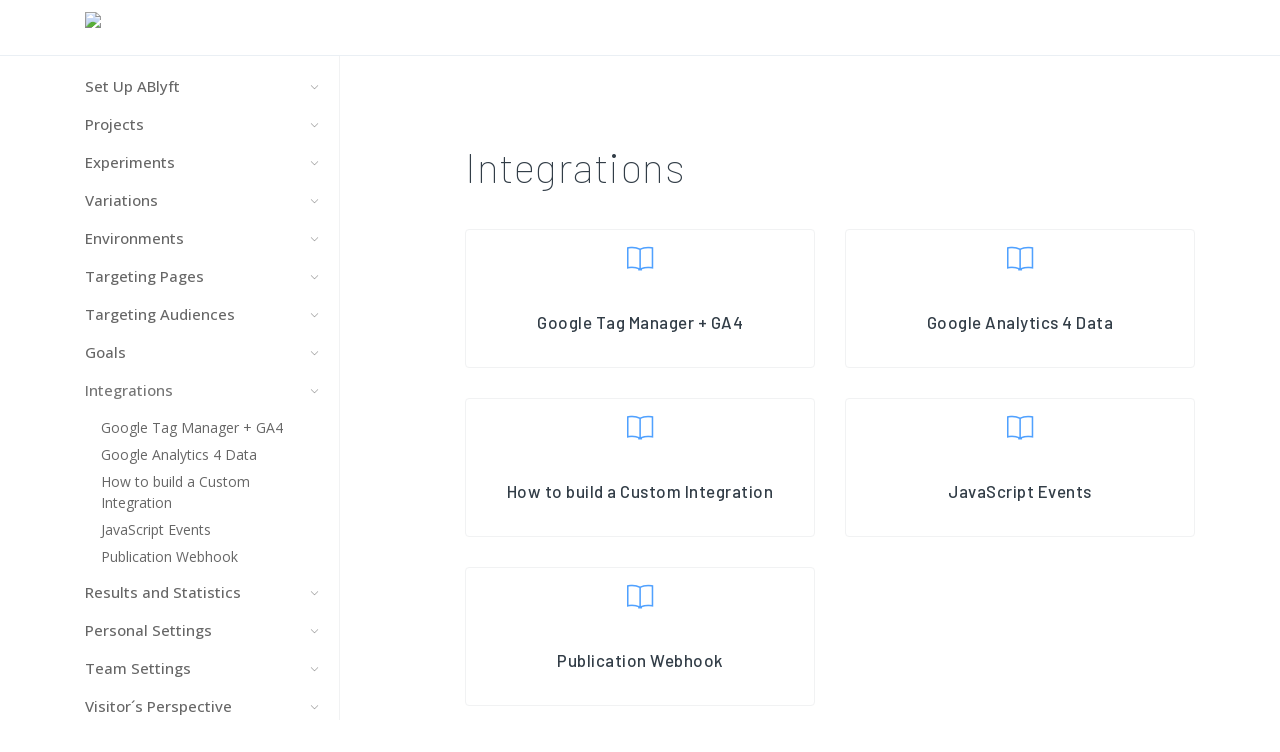

--- FILE ---
content_type: text/css
request_url: https://docs.ablyft.com/css/page.css
body_size: 65949
content:
@charset "UTF-8";
@import url("https://fonts.googleapis.com/css?family=Open+Sans:300,400,500,600|Barlow:100,400,500");
:root {
  --blue: #50a1ff;
  --indigo: #6610f2;
  --purple: #926dde;
  --pink: #e83e8c;
  --red: #ff4954;
  --orange: #ffbe00;
  --yellow: #ffba00;
  --green: #3cd458;
  --teal: #20c997;
  --cyan: #17a2b8;
  --white: #fff;
  --gray: #868e96;
  --gray-dark: #343a40;
  --primary: #50a1ff;
  --secondary: #e9ecf0;
  --success: #3cd458;
  --info: #926dde;
  --warning: #ffba00;
  --danger: #ff4954;
  --light: #f8f9fa;
  --dark: #191919;
  --breakpoint-xs: 0;
  --breakpoint-sm: 576px;
  --breakpoint-md: 768px;
  --breakpoint-lg: 992px;
  --breakpoint-xl: 1200px;
  --font-family-sans-serif: -apple-system, BlinkMacSystemFont, "Segoe UI", Roboto, "Helvetica Neue", Arial, "Noto Sans", sans-serif, "Apple Color Emoji", "Segoe UI Emoji", "Segoe UI Symbol", "Noto Color Emoji";
  --font-family-monospace: SFMono-Regular, Menlo, Monaco, Consolas, "Liberation Mono", "Courier New", monospace; }

*,
*::before,
*::after {
  box-sizing: border-box; }

html {
  font-family: sans-serif;
  line-height: 1.15;
  -webkit-text-size-adjust: 100%;
  -webkit-tap-highlight-color: rgba(0, 0, 0, 0); }

article, aside, figcaption, figure, footer, header, hgroup, main, nav, section {
  display: block; }

body {
  margin: 0;
  font-family: "Open Sans", sans-serif;
  font-size: 0.9375rem;
  font-weight: 300;
  line-height: 1.9;
  color: #757575;
  text-align: left;
  background-color: #ffffff; }

[tabindex="-1"]:focus {
  outline: 0 !important; }

hr {
  box-sizing: content-box;
  height: 0;
  overflow: visible; }

h1, h2, h3, h4, h5, h6 {
  margin-top: 0;
  margin-bottom: 0.5rem; }

p {
  margin-top: 0;
  margin-bottom: 1rem; }

abbr[title],
abbr[data-original-title] {
  text-decoration: underline;
  -webkit-text-decoration: underline dotted;
          text-decoration: underline dotted;
  cursor: help;
  border-bottom: 0;
  -webkit-text-decoration-skip-ink: none;
          text-decoration-skip-ink: none; }

address {
  margin-bottom: 1rem;
  font-style: normal;
  line-height: inherit; }

ol,
ul,
dl {
  margin-top: 0;
  margin-bottom: 1rem; }

ol ol,
ul ul,
ol ul,
ul ol {
  margin-bottom: 0; }

dt {
  font-weight: 600; }

dd {
  margin-bottom: .5rem;
  margin-left: 0; }

blockquote {
  margin: 0 0 1rem; }

b,
strong {
  font-weight: bolder; }

small {
  font-size: 80%; }

sub,
sup {
  position: relative;
  font-size: 75%;
  line-height: 0;
  vertical-align: baseline; }

sub {
  bottom: -.25em; }

sup {
  top: -.5em; }

a {
  color: #50a1ff;
  text-decoration: none;
  background-color: transparent; }
  a:hover {
    color: #0478ff;
    text-decoration: underline; }

a:not([href]):not([tabindex]) {
  color: inherit;
  text-decoration: none; }
  a:not([href]):not([tabindex]):hover, a:not([href]):not([tabindex]):focus {
    color: inherit;
    text-decoration: none; }
  a:not([href]):not([tabindex]):focus {
    outline: 0; }

pre,
code,
kbd,
samp {
  font-family: SFMono-Regular, Menlo, Monaco, Consolas, "Liberation Mono", "Courier New", monospace;
  font-size: 1em; }

pre {
  margin-top: 0;
  margin-bottom: 1rem;
  overflow: auto; }

figure {
  margin: 0 0 1rem; }

img {
  vertical-align: middle;
  border-style: none; }

svg {
  overflow: hidden;
  vertical-align: middle; }

table {
  border-collapse: collapse; }

caption {
  padding-top: 0.75rem;
  padding-bottom: 0.75rem;
  color: #868e96;
  text-align: left;
  caption-side: bottom; }

th {
  text-align: inherit; }

label {
  display: inline-block;
  margin-bottom: 0.5rem; }

button {
  border-radius: 0; }

button:focus {
  outline: 1px dotted;
  outline: 5px auto -webkit-focus-ring-color; }

input,
button,
select,
optgroup,
textarea {
  margin: 0;
  font-family: inherit;
  font-size: inherit;
  line-height: inherit; }

button,
input {
  overflow: visible; }

button,
select {
  text-transform: none; }

select {
  word-wrap: normal; }

button,
[type="button"],
[type="reset"],
[type="submit"] {
  -webkit-appearance: button; }

button:not(:disabled),
[type="button"]:not(:disabled),
[type="reset"]:not(:disabled),
[type="submit"]:not(:disabled) {
  cursor: pointer; }

button::-moz-focus-inner,
[type="button"]::-moz-focus-inner,
[type="reset"]::-moz-focus-inner,
[type="submit"]::-moz-focus-inner {
  padding: 0;
  border-style: none; }

input[type="radio"],
input[type="checkbox"] {
  box-sizing: border-box;
  padding: 0; }

input[type="date"],
input[type="time"],
input[type="datetime-local"],
input[type="month"] {
  -webkit-appearance: listbox; }

textarea {
  overflow: auto;
  resize: vertical; }

fieldset {
  min-width: 0;
  padding: 0;
  margin: 0;
  border: 0; }

legend {
  display: block;
  width: 100%;
  max-width: 100%;
  padding: 0;
  margin-bottom: .5rem;
  font-size: 1.5rem;
  line-height: inherit;
  color: inherit;
  white-space: normal; }

progress {
  vertical-align: baseline; }

[type="number"]::-webkit-inner-spin-button,
[type="number"]::-webkit-outer-spin-button {
  height: auto; }

[type="search"] {
  outline-offset: -2px;
  -webkit-appearance: none; }

[type="search"]::-webkit-search-decoration {
  -webkit-appearance: none; }

::-webkit-file-upload-button {
  font: inherit;
  -webkit-appearance: button; }

output {
  display: inline-block; }

summary {
  display: list-item;
  cursor: pointer; }

template {
  display: none; }

[hidden] {
  display: none !important; }

h1, h2, h3, h4, h5, h6,
.h1, .h2, .h3, .h4, .h5, .h6 {
  margin-bottom: 0.5rem;
  font-family: Barlow, sans-serif;
  font-weight: 400;
  line-height: 1.5;
  color: #323d47; }

h1, .h1 {
  font-size: 2.57813rem; }

h2, .h2 {
  font-size: 2.10938rem; }

h3, .h3 {
  font-size: 1.75781rem; }

h4, .h4 {
  font-size: 1.52344rem; }

h5, .h5 {
  font-size: 1.23047rem; }

h6, .h6 {
  font-size: 1.05469rem; }

.lead {
  font-size: 1.17188rem;
  font-weight: 300; }

.display-1 {
  font-size: 5rem;
  font-weight: 100;
  line-height: 1.5; }

.display-2 {
  font-size: 4rem;
  font-weight: 100;
  line-height: 1.5; }

.display-3 {
  font-size: 3.5rem;
  font-weight: 100;
  line-height: 1.5; }

.display-4 {
  font-size: 3rem;
  font-weight: 100;
  line-height: 1.5; }

hr {
  margin-top: 1rem;
  margin-bottom: 1rem;
  border: 0;
  border-top: 1px solid rgba(0, 0, 0, 0.1); }

small,
.small {
  font-size: 85%;
  font-weight: 400; }

mark,
.mark {
  padding: 0.2em;
  background-color: #fcf8e3; }

.list-unstyled {
  padding-left: 0;
  list-style: none; }

.list-inline {
  padding-left: 0;
  list-style: none; }

.list-inline-item {
  display: inline-block; }
  .list-inline-item:not(:last-child) {
    margin-right: 0.5rem; }

.initialism {
  font-size: 90%;
  text-transform: uppercase; }

.blockquote {
  margin-bottom: 1rem;
  font-size: 1.17188rem; }

.blockquote-footer {
  display: block;
  font-size: 85%;
  color: #868e96; }
  .blockquote-footer::before {
    content: "\2014\00A0"; }

.img-fluid {
  max-width: 100%;
  height: auto; }

.img-thumbnail {
  padding: 0.25rem;
  background-color: #ffffff;
  border: 1px solid #dee2e6;
  border-radius: 0.25rem;
  max-width: 100%;
  height: auto; }

.figure {
  display: inline-block; }

.figure-img {
  margin-bottom: 0.5rem;
  line-height: 1; }

.figure-caption {
  font-size: 90%;
  color: #868e96; }

code {
  font-size: 87.5%;
  color: #e83e8c;
  word-break: break-word; }
  a > code {
    color: inherit; }

kbd {
  padding: 0.2rem 0.4rem;
  font-size: 87.5%;
  color: #fff;
  background-color: #212529;
  border-radius: 0.125rem; }
  kbd kbd {
    padding: 0;
    font-size: 100%;
    font-weight: 600; }

pre {
  display: block;
  font-size: 87.5%;
  color: #212529; }
  pre code {
    font-size: inherit;
    color: inherit;
    word-break: normal; }

.pre-scrollable {
  max-height: 340px;
  overflow-y: scroll; }

.container {
  width: 100%;
  padding-right: 15px;
  padding-left: 15px;
  margin-right: auto;
  margin-left: auto; }
  @media (min-width: 576px) {
    .container {
      max-width: 540px; } }
  @media (min-width: 768px) {
    .container {
      max-width: 720px; } }
  @media (min-width: 992px) {
    .container {
      max-width: 960px; } }
  @media (min-width: 1200px) {
    .container {
      max-width: 1140px; } }

.container-fluid {
  width: 100%;
  padding-right: 15px;
  padding-left: 15px;
  margin-right: auto;
  margin-left: auto; }

.row {
  display: flex;
  flex-wrap: wrap;
  margin-right: -15px;
  margin-left: -15px; }

.no-gutters {
  margin-right: 0;
  margin-left: 0; }
  .no-gutters > .col,
  .no-gutters > [class*="col-"] {
    padding-right: 0;
    padding-left: 0; }

.col-1, .col-2, .col-3, .col-4, .col-5, .col-6, .col-7, .col-8, .col-9, .col-10, .col-11, .col-12, .col,
.col-auto, .col-sm-1, .col-sm-2, .col-sm-3, .col-sm-4, .col-sm-5, .col-sm-6, .col-sm-7, .col-sm-8, .col-sm-9, .col-sm-10, .col-sm-11, .col-sm-12, .col-sm,
.col-sm-auto, .col-md-1, .col-md-2, .col-md-3, .col-md-4, .col-md-5, .col-md-6, .col-md-7, .col-md-8, .col-md-9, .col-md-10, .col-md-11, .col-md-12, .col-md,
.col-md-auto, .col-lg-1, .col-lg-2, .col-lg-3, .col-lg-4, .col-lg-5, .col-lg-6, .col-lg-7, .col-lg-8, .col-lg-9, .col-lg-10, .col-lg-11, .col-lg-12, .col-lg,
.col-lg-auto, .col-xl-1, .col-xl-2, .col-xl-3, .col-xl-4, .col-xl-5, .col-xl-6, .col-xl-7, .col-xl-8, .col-xl-9, .col-xl-10, .col-xl-11, .col-xl-12, .col-xl,
.col-xl-auto {
  position: relative;
  width: 100%;
  padding-right: 15px;
  padding-left: 15px; }

.col {
  flex-basis: 0;
  flex-grow: 1;
  max-width: 100%; }

.col-auto {
  flex: 0 0 auto;
  width: auto;
  max-width: 100%; }

.col-1 {
  flex: 0 0 8.33333%;
  max-width: 8.33333%; }

.col-2 {
  flex: 0 0 16.66667%;
  max-width: 16.66667%; }

.col-3 {
  flex: 0 0 25%;
  max-width: 25%; }

.col-4 {
  flex: 0 0 33.33333%;
  max-width: 33.33333%; }

.col-5 {
  flex: 0 0 41.66667%;
  max-width: 41.66667%; }

.col-6 {
  flex: 0 0 50%;
  max-width: 50%; }

.col-7 {
  flex: 0 0 58.33333%;
  max-width: 58.33333%; }

.col-8 {
  flex: 0 0 66.66667%;
  max-width: 66.66667%; }

.col-9 {
  flex: 0 0 75%;
  max-width: 75%; }

.col-10 {
  flex: 0 0 83.33333%;
  max-width: 83.33333%; }

.col-11 {
  flex: 0 0 91.66667%;
  max-width: 91.66667%; }

.col-12 {
  flex: 0 0 100%;
  max-width: 100%; }

.order-first {
  order: -1; }

.order-last {
  order: 13; }

.order-0 {
  order: 0; }

.order-1 {
  order: 1; }

.order-2 {
  order: 2; }

.order-3 {
  order: 3; }

.order-4 {
  order: 4; }

.order-5 {
  order: 5; }

.order-6 {
  order: 6; }

.order-7 {
  order: 7; }

.order-8 {
  order: 8; }

.order-9 {
  order: 9; }

.order-10 {
  order: 10; }

.order-11 {
  order: 11; }

.order-12 {
  order: 12; }

.offset-1 {
  margin-left: 8.33333%; }

.offset-2 {
  margin-left: 16.66667%; }

.offset-3 {
  margin-left: 25%; }

.offset-4 {
  margin-left: 33.33333%; }

.offset-5 {
  margin-left: 41.66667%; }

.offset-6 {
  margin-left: 50%; }

.offset-7 {
  margin-left: 58.33333%; }

.offset-8 {
  margin-left: 66.66667%; }

.offset-9 {
  margin-left: 75%; }

.offset-10 {
  margin-left: 83.33333%; }

.offset-11 {
  margin-left: 91.66667%; }

@media (min-width: 576px) {
  .col-sm {
    flex-basis: 0;
    flex-grow: 1;
    max-width: 100%; }
  .col-sm-auto {
    flex: 0 0 auto;
    width: auto;
    max-width: 100%; }
  .col-sm-1 {
    flex: 0 0 8.33333%;
    max-width: 8.33333%; }
  .col-sm-2 {
    flex: 0 0 16.66667%;
    max-width: 16.66667%; }
  .col-sm-3 {
    flex: 0 0 25%;
    max-width: 25%; }
  .col-sm-4 {
    flex: 0 0 33.33333%;
    max-width: 33.33333%; }
  .col-sm-5 {
    flex: 0 0 41.66667%;
    max-width: 41.66667%; }
  .col-sm-6 {
    flex: 0 0 50%;
    max-width: 50%; }
  .col-sm-7 {
    flex: 0 0 58.33333%;
    max-width: 58.33333%; }
  .col-sm-8 {
    flex: 0 0 66.66667%;
    max-width: 66.66667%; }
  .col-sm-9 {
    flex: 0 0 75%;
    max-width: 75%; }
  .col-sm-10 {
    flex: 0 0 83.33333%;
    max-width: 83.33333%; }
  .col-sm-11 {
    flex: 0 0 91.66667%;
    max-width: 91.66667%; }
  .col-sm-12 {
    flex: 0 0 100%;
    max-width: 100%; }
  .order-sm-first {
    order: -1; }
  .order-sm-last {
    order: 13; }
  .order-sm-0 {
    order: 0; }
  .order-sm-1 {
    order: 1; }
  .order-sm-2 {
    order: 2; }
  .order-sm-3 {
    order: 3; }
  .order-sm-4 {
    order: 4; }
  .order-sm-5 {
    order: 5; }
  .order-sm-6 {
    order: 6; }
  .order-sm-7 {
    order: 7; }
  .order-sm-8 {
    order: 8; }
  .order-sm-9 {
    order: 9; }
  .order-sm-10 {
    order: 10; }
  .order-sm-11 {
    order: 11; }
  .order-sm-12 {
    order: 12; }
  .offset-sm-0 {
    margin-left: 0; }
  .offset-sm-1 {
    margin-left: 8.33333%; }
  .offset-sm-2 {
    margin-left: 16.66667%; }
  .offset-sm-3 {
    margin-left: 25%; }
  .offset-sm-4 {
    margin-left: 33.33333%; }
  .offset-sm-5 {
    margin-left: 41.66667%; }
  .offset-sm-6 {
    margin-left: 50%; }
  .offset-sm-7 {
    margin-left: 58.33333%; }
  .offset-sm-8 {
    margin-left: 66.66667%; }
  .offset-sm-9 {
    margin-left: 75%; }
  .offset-sm-10 {
    margin-left: 83.33333%; }
  .offset-sm-11 {
    margin-left: 91.66667%; } }

@media (min-width: 768px) {
  .col-md {
    flex-basis: 0;
    flex-grow: 1;
    max-width: 100%; }
  .col-md-auto {
    flex: 0 0 auto;
    width: auto;
    max-width: 100%; }
  .col-md-1 {
    flex: 0 0 8.33333%;
    max-width: 8.33333%; }
  .col-md-2 {
    flex: 0 0 16.66667%;
    max-width: 16.66667%; }
  .col-md-3 {
    flex: 0 0 25%;
    max-width: 25%; }
  .col-md-4 {
    flex: 0 0 33.33333%;
    max-width: 33.33333%; }
  .col-md-5 {
    flex: 0 0 41.66667%;
    max-width: 41.66667%; }
  .col-md-6 {
    flex: 0 0 50%;
    max-width: 50%; }
  .col-md-7 {
    flex: 0 0 58.33333%;
    max-width: 58.33333%; }
  .col-md-8 {
    flex: 0 0 66.66667%;
    max-width: 66.66667%; }
  .col-md-9 {
    flex: 0 0 75%;
    max-width: 75%; }
  .col-md-10 {
    flex: 0 0 83.33333%;
    max-width: 83.33333%; }
  .col-md-11 {
    flex: 0 0 91.66667%;
    max-width: 91.66667%; }
  .col-md-12 {
    flex: 0 0 100%;
    max-width: 100%; }
  .order-md-first {
    order: -1; }
  .order-md-last {
    order: 13; }
  .order-md-0 {
    order: 0; }
  .order-md-1 {
    order: 1; }
  .order-md-2 {
    order: 2; }
  .order-md-3 {
    order: 3; }
  .order-md-4 {
    order: 4; }
  .order-md-5 {
    order: 5; }
  .order-md-6 {
    order: 6; }
  .order-md-7 {
    order: 7; }
  .order-md-8 {
    order: 8; }
  .order-md-9 {
    order: 9; }
  .order-md-10 {
    order: 10; }
  .order-md-11 {
    order: 11; }
  .order-md-12 {
    order: 12; }
  .offset-md-0 {
    margin-left: 0; }
  .offset-md-1 {
    margin-left: 8.33333%; }
  .offset-md-2 {
    margin-left: 16.66667%; }
  .offset-md-3 {
    margin-left: 25%; }
  .offset-md-4 {
    margin-left: 33.33333%; }
  .offset-md-5 {
    margin-left: 41.66667%; }
  .offset-md-6 {
    margin-left: 50%; }
  .offset-md-7 {
    margin-left: 58.33333%; }
  .offset-md-8 {
    margin-left: 66.66667%; }
  .offset-md-9 {
    margin-left: 75%; }
  .offset-md-10 {
    margin-left: 83.33333%; }
  .offset-md-11 {
    margin-left: 91.66667%; } }

@media (min-width: 992px) {
  .col-lg {
    flex-basis: 0;
    flex-grow: 1;
    max-width: 100%; }
  .col-lg-auto {
    flex: 0 0 auto;
    width: auto;
    max-width: 100%; }
  .col-lg-1 {
    flex: 0 0 8.33333%;
    max-width: 8.33333%; }
  .col-lg-2 {
    flex: 0 0 16.66667%;
    max-width: 16.66667%; }
  .col-lg-3 {
    flex: 0 0 25%;
    max-width: 25%; }
  .col-lg-4 {
    flex: 0 0 33.33333%;
    max-width: 33.33333%; }
  .col-lg-5 {
    flex: 0 0 41.66667%;
    max-width: 41.66667%; }
  .col-lg-6 {
    flex: 0 0 50%;
    max-width: 50%; }
  .col-lg-7 {
    flex: 0 0 58.33333%;
    max-width: 58.33333%; }
  .col-lg-8 {
    flex: 0 0 66.66667%;
    max-width: 66.66667%; }
  .col-lg-9 {
    flex: 0 0 75%;
    max-width: 75%; }
  .col-lg-10 {
    flex: 0 0 83.33333%;
    max-width: 83.33333%; }
  .col-lg-11 {
    flex: 0 0 91.66667%;
    max-width: 91.66667%; }
  .col-lg-12 {
    flex: 0 0 100%;
    max-width: 100%; }
  .order-lg-first {
    order: -1; }
  .order-lg-last {
    order: 13; }
  .order-lg-0 {
    order: 0; }
  .order-lg-1 {
    order: 1; }
  .order-lg-2 {
    order: 2; }
  .order-lg-3 {
    order: 3; }
  .order-lg-4 {
    order: 4; }
  .order-lg-5 {
    order: 5; }
  .order-lg-6 {
    order: 6; }
  .order-lg-7 {
    order: 7; }
  .order-lg-8 {
    order: 8; }
  .order-lg-9 {
    order: 9; }
  .order-lg-10 {
    order: 10; }
  .order-lg-11 {
    order: 11; }
  .order-lg-12 {
    order: 12; }
  .offset-lg-0 {
    margin-left: 0; }
  .offset-lg-1 {
    margin-left: 8.33333%; }
  .offset-lg-2 {
    margin-left: 16.66667%; }
  .offset-lg-3 {
    margin-left: 25%; }
  .offset-lg-4 {
    margin-left: 33.33333%; }
  .offset-lg-5 {
    margin-left: 41.66667%; }
  .offset-lg-6 {
    margin-left: 50%; }
  .offset-lg-7 {
    margin-left: 58.33333%; }
  .offset-lg-8 {
    margin-left: 66.66667%; }
  .offset-lg-9 {
    margin-left: 75%; }
  .offset-lg-10 {
    margin-left: 83.33333%; }
  .offset-lg-11 {
    margin-left: 91.66667%; } }

@media (min-width: 1200px) {
  .col-xl {
    flex-basis: 0;
    flex-grow: 1;
    max-width: 100%; }
  .col-xl-auto {
    flex: 0 0 auto;
    width: auto;
    max-width: 100%; }
  .col-xl-1 {
    flex: 0 0 8.33333%;
    max-width: 8.33333%; }
  .col-xl-2 {
    flex: 0 0 16.66667%;
    max-width: 16.66667%; }
  .col-xl-3 {
    flex: 0 0 25%;
    max-width: 25%; }
  .col-xl-4 {
    flex: 0 0 33.33333%;
    max-width: 33.33333%; }
  .col-xl-5 {
    flex: 0 0 41.66667%;
    max-width: 41.66667%; }
  .col-xl-6 {
    flex: 0 0 50%;
    max-width: 50%; }
  .col-xl-7 {
    flex: 0 0 58.33333%;
    max-width: 58.33333%; }
  .col-xl-8 {
    flex: 0 0 66.66667%;
    max-width: 66.66667%; }
  .col-xl-9 {
    flex: 0 0 75%;
    max-width: 75%; }
  .col-xl-10 {
    flex: 0 0 83.33333%;
    max-width: 83.33333%; }
  .col-xl-11 {
    flex: 0 0 91.66667%;
    max-width: 91.66667%; }
  .col-xl-12 {
    flex: 0 0 100%;
    max-width: 100%; }
  .order-xl-first {
    order: -1; }
  .order-xl-last {
    order: 13; }
  .order-xl-0 {
    order: 0; }
  .order-xl-1 {
    order: 1; }
  .order-xl-2 {
    order: 2; }
  .order-xl-3 {
    order: 3; }
  .order-xl-4 {
    order: 4; }
  .order-xl-5 {
    order: 5; }
  .order-xl-6 {
    order: 6; }
  .order-xl-7 {
    order: 7; }
  .order-xl-8 {
    order: 8; }
  .order-xl-9 {
    order: 9; }
  .order-xl-10 {
    order: 10; }
  .order-xl-11 {
    order: 11; }
  .order-xl-12 {
    order: 12; }
  .offset-xl-0 {
    margin-left: 0; }
  .offset-xl-1 {
    margin-left: 8.33333%; }
  .offset-xl-2 {
    margin-left: 16.66667%; }
  .offset-xl-3 {
    margin-left: 25%; }
  .offset-xl-4 {
    margin-left: 33.33333%; }
  .offset-xl-5 {
    margin-left: 41.66667%; }
  .offset-xl-6 {
    margin-left: 50%; }
  .offset-xl-7 {
    margin-left: 58.33333%; }
  .offset-xl-8 {
    margin-left: 66.66667%; }
  .offset-xl-9 {
    margin-left: 75%; }
  .offset-xl-10 {
    margin-left: 83.33333%; }
  .offset-xl-11 {
    margin-left: 91.66667%; } }

.table {
  width: 100%;
  margin-bottom: 1rem;
  color: #757575; }
  .table th,
  .table td {
    padding: 0.75rem;
    vertical-align: top;
    border-top: 1px solid #f1f2f3; }
  .table thead th {
    vertical-align: bottom;
    border-bottom: 2px solid #f1f2f3; }
  .table tbody + tbody {
    border-top: 2px solid #f1f2f3; }

.table-sm th,
.table-sm td {
  padding: 0.3rem; }

.table-bordered {
  border: 1px solid #f1f2f3; }
  .table-bordered th,
  .table-bordered td {
    border: 1px solid #f1f2f3; }
  .table-bordered thead th,
  .table-bordered thead td {
    border-bottom-width: 2px; }

.table-borderless th,
.table-borderless td,
.table-borderless thead th,
.table-borderless tbody + tbody {
  border: 0; }

.table-striped tbody tr:nth-of-type(odd) {
  background-color: #fcfdfe; }

.table-hover tbody tr:hover {
  color: #757575;
  background-color: #f9fafb; }

.table-primary,
.table-primary > th,
.table-primary > td {
  background-color: #cee5ff; }

.table-primary th,
.table-primary td,
.table-primary thead th,
.table-primary tbody + tbody {
  border-color: #a4ceff; }

.table-hover .table-primary:hover {
  background-color: #b5d7ff; }
  .table-hover .table-primary:hover > td,
  .table-hover .table-primary:hover > th {
    background-color: #b5d7ff; }

.table-secondary,
.table-secondary > th,
.table-secondary > td {
  background-color: #f9fafb; }

.table-secondary th,
.table-secondary td,
.table-secondary thead th,
.table-secondary tbody + tbody {
  border-color: #f4f5f7; }

.table-hover .table-secondary:hover {
  background-color: #eaedf1; }
  .table-hover .table-secondary:hover > td,
  .table-hover .table-secondary:hover > th {
    background-color: #eaedf1; }

.table-success,
.table-success > th,
.table-success > td {
  background-color: #c8f3d0; }

.table-success th,
.table-success td,
.table-success thead th,
.table-success tbody + tbody {
  border-color: #9ae9a8; }

.table-hover .table-success:hover {
  background-color: #b3eebe; }
  .table-hover .table-success:hover > td,
  .table-hover .table-success:hover > th {
    background-color: #b3eebe; }

.table-info,
.table-info > th,
.table-info > td {
  background-color: #e0d6f6; }

.table-info th,
.table-info td,
.table-info thead th,
.table-info tbody + tbody {
  border-color: #c6b3ee; }

.table-hover .table-info:hover {
  background-color: #d0c1f1; }
  .table-hover .table-info:hover > td,
  .table-hover .table-info:hover > th {
    background-color: #d0c1f1; }

.table-warning,
.table-warning > th,
.table-warning > td {
  background-color: #ffecb8; }

.table-warning th,
.table-warning td,
.table-warning thead th,
.table-warning tbody + tbody {
  border-color: #ffdb7a; }

.table-hover .table-warning:hover {
  background-color: #ffe59f; }
  .table-hover .table-warning:hover > td,
  .table-hover .table-warning:hover > th {
    background-color: #ffe59f; }

.table-danger,
.table-danger > th,
.table-danger > td {
  background-color: #ffcccf; }

.table-danger th,
.table-danger td,
.table-danger thead th,
.table-danger tbody + tbody {
  border-color: #ffa0a6; }

.table-hover .table-danger:hover {
  background-color: #ffb3b7; }
  .table-hover .table-danger:hover > td,
  .table-hover .table-danger:hover > th {
    background-color: #ffb3b7; }

.table-light,
.table-light > th,
.table-light > td {
  background-color: #fdfdfe; }

.table-light th,
.table-light td,
.table-light thead th,
.table-light tbody + tbody {
  border-color: #fbfcfc; }

.table-hover .table-light:hover {
  background-color: #ececf6; }
  .table-hover .table-light:hover > td,
  .table-hover .table-light:hover > th {
    background-color: #ececf6; }

.table-dark,
.table-dark > th,
.table-dark > td {
  background-color: #bfbfbf; }

.table-dark th,
.table-dark td,
.table-dark thead th,
.table-dark tbody + tbody {
  border-color: #878787; }

.table-hover .table-dark:hover {
  background-color: #b2b2b2; }
  .table-hover .table-dark:hover > td,
  .table-hover .table-dark:hover > th {
    background-color: #b2b2b2; }

.table-active,
.table-active > th,
.table-active > td {
  background-color: #f5f6f7; }

.table-hover .table-active:hover {
  background-color: #e7e9ec; }
  .table-hover .table-active:hover > td,
  .table-hover .table-active:hover > th {
    background-color: #e7e9ec; }

.table .thead-dark th {
  color: #fff;
  background-color: #343a40;
  border-color: #454d55; }

.table .thead-light th {
  color: #323d47;
  background-color: #fafbfb;
  border-color: #f1f2f3; }

.table-dark {
  color: #fff;
  background-color: #343a40; }
  .table-dark th,
  .table-dark td,
  .table-dark thead th {
    border-color: #454d55; }
  .table-dark.table-bordered {
    border: 0; }
  .table-dark.table-striped tbody tr:nth-of-type(odd) {
    background-color: rgba(255, 255, 255, 0.05); }
  .table-dark.table-hover tbody tr:hover {
    color: #fff;
    background-color: rgba(255, 255, 255, 0.075); }

@media (max-width: 575.98px) {
  .table-responsive-sm {
    display: block;
    width: 100%;
    overflow-x: auto;
    -webkit-overflow-scrolling: touch; }
    .table-responsive-sm > .table-bordered {
      border: 0; } }

@media (max-width: 767.98px) {
  .table-responsive-md {
    display: block;
    width: 100%;
    overflow-x: auto;
    -webkit-overflow-scrolling: touch; }
    .table-responsive-md > .table-bordered {
      border: 0; } }

@media (max-width: 991.98px) {
  .table-responsive-lg {
    display: block;
    width: 100%;
    overflow-x: auto;
    -webkit-overflow-scrolling: touch; }
    .table-responsive-lg > .table-bordered {
      border: 0; } }

@media (max-width: 1199.98px) {
  .table-responsive-xl {
    display: block;
    width: 100%;
    overflow-x: auto;
    -webkit-overflow-scrolling: touch; }
    .table-responsive-xl > .table-bordered {
      border: 0; } }

.table-responsive {
  display: block;
  width: 100%;
  overflow-x: auto;
  -webkit-overflow-scrolling: touch; }
  .table-responsive > .table-bordered {
    border: 0; }

.form-control {
  display: block;
  width: 100%;
  height: calc(1.9em + 0.75rem + 2px);
  padding: 0.375rem 0.75rem;
  font-size: 0.9375rem;
  font-weight: 300;
  line-height: 1.9;
  color: #999999;
  background-color: #fff;
  background-clip: padding-box;
  border: 1px solid #eaeff4;
  border-radius: 2px;
  transition: all 0.3s ease-out; }
  @media (prefers-reduced-motion: reduce) {
    .form-control {
      transition: none; } }
  .form-control::-ms-expand {
    background-color: transparent;
    border: 0; }
  .form-control:focus {
    color: #323d47;
    background-color: #fff;
    border-color: #f1f2f3;
    outline: 0;
    box-shadow: 0 0 40px rgba(0, 0, 0, 0.045); }
  .form-control::-webkit-input-placeholder {
    color: #c9ccce;
    opacity: 1; }
  .form-control::-moz-placeholder {
    color: #c9ccce;
    opacity: 1; }
  .form-control:-ms-input-placeholder {
    color: #c9ccce;
    opacity: 1; }
  .form-control::-ms-input-placeholder {
    color: #c9ccce;
    opacity: 1; }
  .form-control::placeholder {
    color: #c9ccce;
    opacity: 1; }
  .form-control:disabled, .form-control[readonly] {
    background-color: #e9ecef;
    opacity: 1; }

select.form-control:focus::-ms-value {
  color: #999999;
  background-color: #fff; }

.form-control-file,
.form-control-range {
  display: block;
  width: 100%; }

.col-form-label {
  padding-top: calc(0.375rem + 1px);
  padding-bottom: calc(0.375rem + 1px);
  margin-bottom: 0;
  font-size: inherit;
  line-height: 1.9; }

.col-form-label-lg {
  padding-top: calc(0.375rem + 1px);
  padding-bottom: calc(0.375rem + 1px);
  font-size: 1.0625rem;
  line-height: 2.2; }

.col-form-label-sm {
  padding-top: calc(0.375rem + 1px);
  padding-bottom: calc(0.375rem + 1px);
  font-size: 0.9375rem;
  line-height: 1.5; }

.form-control-plaintext {
  display: block;
  width: 100%;
  padding-top: 0.375rem;
  padding-bottom: 0.375rem;
  margin-bottom: 0;
  line-height: 1.9;
  color: #757575;
  background-color: transparent;
  border: solid transparent;
  border-width: 1px 0; }
  .form-control-plaintext.form-control-sm, .form-control-plaintext.form-control-lg {
    padding-right: 0;
    padding-left: 0; }

.form-control-sm {
  height: calc(1.5em + 0.75rem + 2px);
  padding: 0.375rem 0.5rem;
  font-size: 0.9375rem;
  line-height: 1.5;
  border-radius: 2px; }

.form-control-lg {
  height: calc(2.2em + 0.75rem + 2px);
  padding: 0.375rem 1rem;
  font-size: 1.0625rem;
  line-height: 2.2;
  border-radius: 2px; }

select.form-control[size], select.form-control[multiple] {
  height: auto; }

textarea.form-control {
  height: auto; }

.form-group {
  margin-bottom: 1rem; }

.form-text {
  display: block;
  margin-top: 0.25rem; }

.form-row {
  display: flex;
  flex-wrap: wrap;
  margin-right: -5px;
  margin-left: -5px; }
  .form-row > .col,
  .form-row > [class*="col-"] {
    padding-right: 5px;
    padding-left: 5px; }

.form-check {
  position: relative;
  display: block;
  padding-left: 1.25rem; }

.form-check-input {
  position: absolute;
  margin-top: 0.3rem;
  margin-left: -1.25rem; }
  .form-check-input:disabled ~ .form-check-label {
    color: #868e96; }

.form-check-label {
  margin-bottom: 0; }

.form-check-inline {
  display: inline-flex;
  align-items: center;
  padding-left: 0;
  margin-right: 0.75rem; }
  .form-check-inline .form-check-input {
    position: static;
    margin-top: 0;
    margin-right: 0.3125rem;
    margin-left: 0; }

.valid-feedback {
  display: none;
  width: 100%;
  margin-top: 0.25rem;
  font-size: 85%;
  color: #3cd458; }

.valid-tooltip {
  position: absolute;
  top: 100%;
  z-index: 5;
  display: none;
  max-width: 100%;
  padding: 0.25rem 0.5rem;
  margin-top: .1rem;
  font-size: 0.9375rem;
  line-height: 1.9;
  color: #fff;
  background-color: rgba(60, 212, 88, 0.9);
  border-radius: 0.25rem; }

.was-validated .form-control:valid, .form-control.is-valid {
  border-color: #3cd458;
  padding-right: calc(1.9em + 0.75rem);
  background-image: url("data:image/svg+xml,%3csvg xmlns='http://www.w3.org/2000/svg' viewBox='0 0 8 8'%3e%3cpath fill='%233cd458' d='M2.3 6.73L.6 4.53c-.4-1.04.46-1.4 1.1-.8l1.1 1.4 3.4-3.8c.6-.63 1.6-.27 1.2.7l-4 4.6c-.43.5-.8.4-1.1.1z'/%3e%3c/svg%3e");
  background-repeat: no-repeat;
  background-position: center right calc(0.475em + 0.1875rem);
  background-size: calc(0.95em + 0.375rem) calc(0.95em + 0.375rem); }
  .was-validated .form-control:valid:focus, .form-control.is-valid:focus {
    border-color: #3cd458;
    box-shadow: 0 0 0 0rem rgba(60, 212, 88, 0.25); }
  .was-validated .form-control:valid ~ .valid-feedback,
  .was-validated .form-control:valid ~ .valid-tooltip, .form-control.is-valid ~ .valid-feedback,
  .form-control.is-valid ~ .valid-tooltip {
    display: block; }

.was-validated textarea.form-control:valid, textarea.form-control.is-valid {
  padding-right: calc(1.9em + 0.75rem);
  background-position: top calc(0.475em + 0.1875rem) right calc(0.475em + 0.1875rem); }

.was-validated .custom-select:valid, .custom-select.is-valid {
  border-color: #3cd458;
  padding-right: calc((1em + 0.75rem) * 3 / 4 + 1.75rem);
  background: url("data:image/svg+xml,%3csvg xmlns='http://www.w3.org/2000/svg' viewBox='0 0 4 5'%3e%3cpath fill='%23343a40' d='M2 0L0 2h4zm0 5L0 3h4z'/%3e%3c/svg%3e") no-repeat right 0.75rem center/8px 10px, url("data:image/svg+xml,%3csvg xmlns='http://www.w3.org/2000/svg' viewBox='0 0 8 8'%3e%3cpath fill='%233cd458' d='M2.3 6.73L.6 4.53c-.4-1.04.46-1.4 1.1-.8l1.1 1.4 3.4-3.8c.6-.63 1.6-.27 1.2.7l-4 4.6c-.43.5-.8.4-1.1.1z'/%3e%3c/svg%3e") #fff no-repeat center right 1.75rem/calc(0.95em + 0.375rem) calc(0.95em + 0.375rem); }
  .was-validated .custom-select:valid:focus, .custom-select.is-valid:focus {
    border-color: #3cd458;
    box-shadow: 0 0 0 0rem rgba(60, 212, 88, 0.25); }
  .was-validated .custom-select:valid ~ .valid-feedback,
  .was-validated .custom-select:valid ~ .valid-tooltip, .custom-select.is-valid ~ .valid-feedback,
  .custom-select.is-valid ~ .valid-tooltip {
    display: block; }

.was-validated .form-control-file:valid ~ .valid-feedback,
.was-validated .form-control-file:valid ~ .valid-tooltip, .form-control-file.is-valid ~ .valid-feedback,
.form-control-file.is-valid ~ .valid-tooltip {
  display: block; }

.was-validated .form-check-input:valid ~ .form-check-label, .form-check-input.is-valid ~ .form-check-label {
  color: #3cd458; }

.was-validated .form-check-input:valid ~ .valid-feedback,
.was-validated .form-check-input:valid ~ .valid-tooltip, .form-check-input.is-valid ~ .valid-feedback,
.form-check-input.is-valid ~ .valid-tooltip {
  display: block; }

.was-validated .custom-control-input:valid ~ .custom-control-label, .custom-control-input.is-valid ~ .custom-control-label {
  color: #3cd458; }
  .was-validated .custom-control-input:valid ~ .custom-control-label::before, .custom-control-input.is-valid ~ .custom-control-label::before {
    border-color: #3cd458; }

.was-validated .custom-control-input:valid ~ .valid-feedback,
.was-validated .custom-control-input:valid ~ .valid-tooltip, .custom-control-input.is-valid ~ .valid-feedback,
.custom-control-input.is-valid ~ .valid-tooltip {
  display: block; }

.was-validated .custom-control-input:valid:checked ~ .custom-control-label::before, .custom-control-input.is-valid:checked ~ .custom-control-label::before {
  border-color: #66dd7c;
  background-color: #66dd7c; }

.was-validated .custom-control-input:valid:focus ~ .custom-control-label::before, .custom-control-input.is-valid:focus ~ .custom-control-label::before {
  box-shadow: 0 0 0 0rem rgba(60, 212, 88, 0.25); }

.was-validated .custom-control-input:valid:focus:not(:checked) ~ .custom-control-label::before, .custom-control-input.is-valid:focus:not(:checked) ~ .custom-control-label::before {
  border-color: #3cd458; }

.was-validated .custom-file-input:valid ~ .custom-file-label, .custom-file-input.is-valid ~ .custom-file-label {
  border-color: #3cd458; }

.was-validated .custom-file-input:valid ~ .valid-feedback,
.was-validated .custom-file-input:valid ~ .valid-tooltip, .custom-file-input.is-valid ~ .valid-feedback,
.custom-file-input.is-valid ~ .valid-tooltip {
  display: block; }

.was-validated .custom-file-input:valid:focus ~ .custom-file-label, .custom-file-input.is-valid:focus ~ .custom-file-label {
  border-color: #3cd458;
  box-shadow: 0 0 0 0rem rgba(60, 212, 88, 0.25); }

.invalid-feedback {
  display: none;
  width: 100%;
  margin-top: 0.25rem;
  font-size: 85%;
  color: #ff4954; }

.invalid-tooltip {
  position: absolute;
  top: 100%;
  z-index: 5;
  display: none;
  max-width: 100%;
  padding: 0.25rem 0.5rem;
  margin-top: .1rem;
  font-size: 0.9375rem;
  line-height: 1.9;
  color: #fff;
  background-color: rgba(255, 73, 84, 0.9);
  border-radius: 0.25rem; }

.was-validated .form-control:invalid, .form-control.is-invalid {
  border-color: #ff4954;
  padding-right: calc(1.9em + 0.75rem);
  background-image: url("data:image/svg+xml,%3csvg xmlns='http://www.w3.org/2000/svg' fill='%23ff4954' viewBox='-2 -2 7 7'%3e%3cpath stroke='%23ff4954' d='M0 0l3 3m0-3L0 3'/%3e%3ccircle r='.5'/%3e%3ccircle cx='3' r='.5'/%3e%3ccircle cy='3' r='.5'/%3e%3ccircle cx='3' cy='3' r='.5'/%3e%3c/svg%3E");
  background-repeat: no-repeat;
  background-position: center right calc(0.475em + 0.1875rem);
  background-size: calc(0.95em + 0.375rem) calc(0.95em + 0.375rem); }
  .was-validated .form-control:invalid:focus, .form-control.is-invalid:focus {
    border-color: #ff4954;
    box-shadow: 0 0 0 0rem rgba(255, 73, 84, 0.25); }
  .was-validated .form-control:invalid ~ .invalid-feedback,
  .was-validated .form-control:invalid ~ .invalid-tooltip, .form-control.is-invalid ~ .invalid-feedback,
  .form-control.is-invalid ~ .invalid-tooltip {
    display: block; }

.was-validated textarea.form-control:invalid, textarea.form-control.is-invalid {
  padding-right: calc(1.9em + 0.75rem);
  background-position: top calc(0.475em + 0.1875rem) right calc(0.475em + 0.1875rem); }

.was-validated .custom-select:invalid, .custom-select.is-invalid {
  border-color: #ff4954;
  padding-right: calc((1em + 0.75rem) * 3 / 4 + 1.75rem);
  background: url("data:image/svg+xml,%3csvg xmlns='http://www.w3.org/2000/svg' viewBox='0 0 4 5'%3e%3cpath fill='%23343a40' d='M2 0L0 2h4zm0 5L0 3h4z'/%3e%3c/svg%3e") no-repeat right 0.75rem center/8px 10px, url("data:image/svg+xml,%3csvg xmlns='http://www.w3.org/2000/svg' fill='%23ff4954' viewBox='-2 -2 7 7'%3e%3cpath stroke='%23ff4954' d='M0 0l3 3m0-3L0 3'/%3e%3ccircle r='.5'/%3e%3ccircle cx='3' r='.5'/%3e%3ccircle cy='3' r='.5'/%3e%3ccircle cx='3' cy='3' r='.5'/%3e%3c/svg%3E") #fff no-repeat center right 1.75rem/calc(0.95em + 0.375rem) calc(0.95em + 0.375rem); }
  .was-validated .custom-select:invalid:focus, .custom-select.is-invalid:focus {
    border-color: #ff4954;
    box-shadow: 0 0 0 0rem rgba(255, 73, 84, 0.25); }
  .was-validated .custom-select:invalid ~ .invalid-feedback,
  .was-validated .custom-select:invalid ~ .invalid-tooltip, .custom-select.is-invalid ~ .invalid-feedback,
  .custom-select.is-invalid ~ .invalid-tooltip {
    display: block; }

.was-validated .form-control-file:invalid ~ .invalid-feedback,
.was-validated .form-control-file:invalid ~ .invalid-tooltip, .form-control-file.is-invalid ~ .invalid-feedback,
.form-control-file.is-invalid ~ .invalid-tooltip {
  display: block; }

.was-validated .form-check-input:invalid ~ .form-check-label, .form-check-input.is-invalid ~ .form-check-label {
  color: #ff4954; }

.was-validated .form-check-input:invalid ~ .invalid-feedback,
.was-validated .form-check-input:invalid ~ .invalid-tooltip, .form-check-input.is-invalid ~ .invalid-feedback,
.form-check-input.is-invalid ~ .invalid-tooltip {
  display: block; }

.was-validated .custom-control-input:invalid ~ .custom-control-label, .custom-control-input.is-invalid ~ .custom-control-label {
  color: #ff4954; }
  .was-validated .custom-control-input:invalid ~ .custom-control-label::before, .custom-control-input.is-invalid ~ .custom-control-label::before {
    border-color: #ff4954; }

.was-validated .custom-control-input:invalid ~ .invalid-feedback,
.was-validated .custom-control-input:invalid ~ .invalid-tooltip, .custom-control-input.is-invalid ~ .invalid-feedback,
.custom-control-input.is-invalid ~ .invalid-tooltip {
  display: block; }

.was-validated .custom-control-input:invalid:checked ~ .custom-control-label::before, .custom-control-input.is-invalid:checked ~ .custom-control-label::before {
  border-color: #ff7c84;
  background-color: #ff7c84; }

.was-validated .custom-control-input:invalid:focus ~ .custom-control-label::before, .custom-control-input.is-invalid:focus ~ .custom-control-label::before {
  box-shadow: 0 0 0 0rem rgba(255, 73, 84, 0.25); }

.was-validated .custom-control-input:invalid:focus:not(:checked) ~ .custom-control-label::before, .custom-control-input.is-invalid:focus:not(:checked) ~ .custom-control-label::before {
  border-color: #ff4954; }

.was-validated .custom-file-input:invalid ~ .custom-file-label, .custom-file-input.is-invalid ~ .custom-file-label {
  border-color: #ff4954; }

.was-validated .custom-file-input:invalid ~ .invalid-feedback,
.was-validated .custom-file-input:invalid ~ .invalid-tooltip, .custom-file-input.is-invalid ~ .invalid-feedback,
.custom-file-input.is-invalid ~ .invalid-tooltip {
  display: block; }

.was-validated .custom-file-input:invalid:focus ~ .custom-file-label, .custom-file-input.is-invalid:focus ~ .custom-file-label {
  border-color: #ff4954;
  box-shadow: 0 0 0 0rem rgba(255, 73, 84, 0.25); }

.form-inline {
  display: flex;
  flex-flow: row wrap;
  align-items: center; }
  .form-inline .form-check {
    width: 100%; }
  @media (min-width: 576px) {
    .form-inline label {
      display: flex;
      align-items: center;
      justify-content: center;
      margin-bottom: 0; }
    .form-inline .form-group {
      display: flex;
      flex: 0 0 auto;
      flex-flow: row wrap;
      align-items: center;
      margin-bottom: 0; }
    .form-inline .form-control {
      display: inline-block;
      width: auto;
      vertical-align: middle; }
    .form-inline .form-control-plaintext {
      display: inline-block; }
    .form-inline .input-group,
    .form-inline .custom-select {
      width: auto; }
    .form-inline .form-check {
      display: flex;
      align-items: center;
      justify-content: center;
      width: auto;
      padding-left: 0; }
    .form-inline .form-check-input {
      position: relative;
      flex-shrink: 0;
      margin-top: 0;
      margin-right: 0.25rem;
      margin-left: 0; }
    .form-inline .custom-control {
      align-items: center;
      justify-content: center; }
    .form-inline .custom-control-label {
      margin-bottom: 0; } }

.btn {
  display: inline-block;
  font-weight: 600;
  color: #757575;
  text-align: center;
  vertical-align: middle;
  -webkit-user-select: none;
     -moz-user-select: none;
      -ms-user-select: none;
          user-select: none;
  background-color: transparent;
  border: 1px solid transparent;
  padding: 0.375rem 0.75rem;
  font-size: 0.9375rem;
  line-height: 1.9;
  border-radius: 0.25rem;
  transition: color 0.15s ease-in-out, background-color 0.15s ease-in-out, border-color 0.15s ease-in-out, box-shadow 0.15s ease-in-out; }
  @media (prefers-reduced-motion: reduce) {
    .btn {
      transition: none; } }
  .btn:hover {
    color: #757575;
    text-decoration: none; }
  .btn:focus, .btn.focus {
    outline: 0;
    box-shadow: none; }
  .btn.disabled, .btn:disabled {
    opacity: 0.65; }

a.btn.disabled,
fieldset:disabled a.btn {
  pointer-events: none; }

.btn-primary {
  color: #fff;
  background-color: #50a1ff;
  border-color: #50a1ff; }
  .btn-primary:hover {
    color: #fff;
    background-color: #3c96ff;
    border-color: #3c96ff;
    box-shadow: 0 1px 10px rgba(80, 161, 255, 0.4); }
  .btn-primary:focus, .btn-primary.focus {
    color: #fff;
    box-shadow: 0 0 0 0rem rgba(80, 161, 255, 0.5); }
  .btn-primary.disabled, .btn-primary:disabled {
    background-color: #50a1ff;
    border-color: #50a1ff; }
  .btn-primary:not([disabled]):not(.disabled):active, .btn-primary:not([disabled]):not(.disabled).active,
  .show > .btn-primary.dropdown-toggle {
    color: #fff;
    background-color: #278bff;
    border-color: #278bff;
    box-shadow: 0 0 0 0rem rgba(80, 161, 255, 0.5); }

.btn-secondary {
  color: #757575;
  background-color: #e9ecf0;
  border-color: #e9ecf0; }
  .btn-secondary:hover {
    color: #757575;
    background-color: #dde2e8;
    border-color: #dde2e8;
    box-shadow: 0 1px 10px rgba(233, 236, 240, 0.4); }
  .btn-secondary:focus, .btn-secondary.focus {
    color: #757575;
    box-shadow: 0 0 0 0rem rgba(233, 236, 240, 0.5); }
  .btn-secondary.disabled, .btn-secondary:disabled {
    background-color: #e9ecf0;
    border-color: #e9ecf0; }
  .btn-secondary:not([disabled]):not(.disabled):active, .btn-secondary:not([disabled]):not(.disabled).active,
  .show > .btn-secondary.dropdown-toggle {
    color: #757575;
    background-color: #d1d7df;
    border-color: #d1d7df;
    box-shadow: 0 0 0 0rem rgba(233, 236, 240, 0.5); }

.btn-success {
  color: #fff;
  background-color: #3cd458;
  border-color: #3cd458; }
  .btn-success:hover {
    color: #fff;
    background-color: #2dce4b;
    border-color: #2dce4b;
    box-shadow: 0 1px 10px rgba(60, 212, 88, 0.4); }
  .btn-success:focus, .btn-success.focus {
    color: #fff;
    box-shadow: 0 0 0 0rem rgba(60, 212, 88, 0.5); }
  .btn-success.disabled, .btn-success:disabled {
    background-color: #3cd458;
    border-color: #3cd458; }
  .btn-success:not([disabled]):not(.disabled):active, .btn-success:not([disabled]):not(.disabled).active,
  .show > .btn-success.dropdown-toggle {
    color: #fff;
    background-color: #2abd45;
    border-color: #2abd45;
    box-shadow: 0 0 0 0rem rgba(60, 212, 88, 0.5); }

.btn-info {
  color: #fff;
  background-color: #926dde;
  border-color: #926dde; }
  .btn-info:hover {
    color: #fff;
    background-color: #865cda;
    border-color: #865cda;
    box-shadow: 0 1px 10px rgba(146, 109, 222, 0.4); }
  .btn-info:focus, .btn-info.focus {
    color: #fff;
    box-shadow: 0 0 0 0rem rgba(146, 109, 222, 0.5); }
  .btn-info.disabled, .btn-info:disabled {
    background-color: #926dde;
    border-color: #926dde; }
  .btn-info:not([disabled]):not(.disabled):active, .btn-info:not([disabled]):not(.disabled).active,
  .show > .btn-info.dropdown-toggle {
    color: #fff;
    background-color: #794cd6;
    border-color: #794cd6;
    box-shadow: 0 0 0 0rem rgba(146, 109, 222, 0.5); }

.btn-warning {
  color: #fff;
  background-color: #ffba00;
  border-color: #ffba00; }
  .btn-warning:hover {
    color: #fff;
    background-color: #ebab00;
    border-color: #ebab00;
    box-shadow: 0 1px 10px rgba(255, 186, 0, 0.4); }
  .btn-warning:focus, .btn-warning.focus {
    color: #fff;
    box-shadow: 0 0 0 0rem rgba(255, 186, 0, 0.5); }
  .btn-warning.disabled, .btn-warning:disabled {
    background-color: #ffba00;
    border-color: #ffba00; }
  .btn-warning:not([disabled]):not(.disabled):active, .btn-warning:not([disabled]):not(.disabled).active,
  .show > .btn-warning.dropdown-toggle {
    color: #fff;
    background-color: #d69c00;
    border-color: #d69c00;
    box-shadow: 0 0 0 0rem rgba(255, 186, 0, 0.5); }

.btn-danger {
  color: #fff;
  background-color: #ff4954;
  border-color: #ff4954; }
  .btn-danger:hover {
    color: #fff;
    background-color: #ff3541;
    border-color: #ff3541;
    box-shadow: 0 1px 10px rgba(255, 73, 84, 0.4); }
  .btn-danger:focus, .btn-danger.focus {
    color: #fff;
    box-shadow: 0 0 0 0rem rgba(255, 73, 84, 0.5); }
  .btn-danger.disabled, .btn-danger:disabled {
    background-color: #ff4954;
    border-color: #ff4954; }
  .btn-danger:not([disabled]):not(.disabled):active, .btn-danger:not([disabled]):not(.disabled).active,
  .show > .btn-danger.dropdown-toggle {
    color: #fff;
    background-color: #ff202e;
    border-color: #ff202e;
    box-shadow: 0 0 0 0rem rgba(255, 73, 84, 0.5); }

.btn-light {
  color: #757575;
  background-color: #f8f9fa;
  border-color: #f8f9fa; }
  .btn-light:hover {
    color: #757575;
    background-color: #eceff2;
    border-color: #eceff2;
    box-shadow: 0 1px 10px rgba(248, 249, 250, 0.4); }
  .btn-light:focus, .btn-light.focus {
    color: #757575;
    box-shadow: 0 0 0 0rem rgba(248, 249, 250, 0.5); }
  .btn-light.disabled, .btn-light:disabled {
    background-color: #f8f9fa;
    border-color: #f8f9fa; }
  .btn-light:not([disabled]):not(.disabled):active, .btn-light:not([disabled]):not(.disabled).active,
  .show > .btn-light.dropdown-toggle {
    color: #757575;
    background-color: #e0e5e9;
    border-color: #e0e5e9;
    box-shadow: 0 0 0 0rem rgba(248, 249, 250, 0.5); }

.btn-dark {
  color: #fff;
  background-color: #191919;
  border-color: #191919; }
  .btn-dark:hover {
    color: #fff;
    background-color: #0f0f0f;
    border-color: #0f0f0f;
    box-shadow: 0 1px 10px rgba(25, 25, 25, 0.4); }
  .btn-dark:focus, .btn-dark.focus {
    color: #fff;
    box-shadow: 0 0 0 0rem rgba(25, 25, 25, 0.5); }
  .btn-dark.disabled, .btn-dark:disabled {
    background-color: #191919;
    border-color: #191919; }
  .btn-dark:not([disabled]):not(.disabled):active, .btn-dark:not([disabled]):not(.disabled).active,
  .show > .btn-dark.dropdown-toggle {
    color: #fff;
    background-color: #050505;
    border-color: #050505;
    box-shadow: 0 0 0 0rem rgba(25, 25, 25, 0.5); }

.btn-outline-primary {
  color: #50a1ff;
  background-color: transparent;
  background-image: none;
  border-color: #50a1ff; }
  .btn-outline-primary:focus, .btn-outline-primary.focus {
    color: #50a1ff;
    box-shadow: 0 0 0 0rem rgba(80, 161, 255, 0.5); }
  .btn-outline-primary:hover {
    color: #fff;
    background-color: #50a1ff;
    border-color: #50a1ff;
    box-shadow: 0 1px 10px rgba(80, 161, 255, 0.4); }
  .btn-outline-primary.disabled, .btn-outline-primary:disabled {
    color: #50a1ff;
    background-color: transparent; }
  .btn-outline-primary:not([disabled]):not(.disabled):active, .btn-outline-primary:not([disabled]):not(.disabled).active,
  .show > .btn-outline-primary.dropdown-toggle {
    color: #fff;
    background-color: #50a1ff;
    border-color: #50a1ff;
    box-shadow: 0 0 0 0rem rgba(80, 161, 255, 0.5); }

.btn-outline-secondary {
  color: #e9ecf0;
  background-color: transparent;
  background-image: none;
  border-color: #e9ecf0; }
  .btn-outline-secondary:focus, .btn-outline-secondary.focus {
    color: #e9ecf0;
    box-shadow: 0 0 0 0rem rgba(233, 236, 240, 0.5); }
  .btn-outline-secondary:hover {
    color: #757575;
    background-color: #e9ecf0;
    border-color: #e9ecf0;
    box-shadow: 0 1px 10px rgba(233, 236, 240, 0.4); }
  .btn-outline-secondary.disabled, .btn-outline-secondary:disabled {
    color: #e9ecf0;
    background-color: transparent; }
  .btn-outline-secondary:not([disabled]):not(.disabled):active, .btn-outline-secondary:not([disabled]):not(.disabled).active,
  .show > .btn-outline-secondary.dropdown-toggle {
    color: #757575;
    background-color: #e9ecf0;
    border-color: #e9ecf0;
    box-shadow: 0 0 0 0rem rgba(233, 236, 240, 0.5); }

.btn-outline-success {
  color: #3cd458;
  background-color: transparent;
  background-image: none;
  border-color: #3cd458; }
  .btn-outline-success:focus, .btn-outline-success.focus {
    color: #3cd458;
    box-shadow: 0 0 0 0rem rgba(60, 212, 88, 0.5); }
  .btn-outline-success:hover {
    color: #fff;
    background-color: #3cd458;
    border-color: #3cd458;
    box-shadow: 0 1px 10px rgba(60, 212, 88, 0.4); }
  .btn-outline-success.disabled, .btn-outline-success:disabled {
    color: #3cd458;
    background-color: transparent; }
  .btn-outline-success:not([disabled]):not(.disabled):active, .btn-outline-success:not([disabled]):not(.disabled).active,
  .show > .btn-outline-success.dropdown-toggle {
    color: #fff;
    background-color: #3cd458;
    border-color: #3cd458;
    box-shadow: 0 0 0 0rem rgba(60, 212, 88, 0.5); }

.btn-outline-info {
  color: #926dde;
  background-color: transparent;
  background-image: none;
  border-color: #926dde; }
  .btn-outline-info:focus, .btn-outline-info.focus {
    color: #926dde;
    box-shadow: 0 0 0 0rem rgba(146, 109, 222, 0.5); }
  .btn-outline-info:hover {
    color: #fff;
    background-color: #926dde;
    border-color: #926dde;
    box-shadow: 0 1px 10px rgba(146, 109, 222, 0.4); }
  .btn-outline-info.disabled, .btn-outline-info:disabled {
    color: #926dde;
    background-color: transparent; }
  .btn-outline-info:not([disabled]):not(.disabled):active, .btn-outline-info:not([disabled]):not(.disabled).active,
  .show > .btn-outline-info.dropdown-toggle {
    color: #fff;
    background-color: #926dde;
    border-color: #926dde;
    box-shadow: 0 0 0 0rem rgba(146, 109, 222, 0.5); }

.btn-outline-warning {
  color: #ffba00;
  background-color: transparent;
  background-image: none;
  border-color: #ffba00; }
  .btn-outline-warning:focus, .btn-outline-warning.focus {
    color: #ffba00;
    box-shadow: 0 0 0 0rem rgba(255, 186, 0, 0.5); }
  .btn-outline-warning:hover {
    color: #fff;
    background-color: #ffba00;
    border-color: #ffba00;
    box-shadow: 0 1px 10px rgba(255, 186, 0, 0.4); }
  .btn-outline-warning.disabled, .btn-outline-warning:disabled {
    color: #ffba00;
    background-color: transparent; }
  .btn-outline-warning:not([disabled]):not(.disabled):active, .btn-outline-warning:not([disabled]):not(.disabled).active,
  .show > .btn-outline-warning.dropdown-toggle {
    color: #fff;
    background-color: #ffba00;
    border-color: #ffba00;
    box-shadow: 0 0 0 0rem rgba(255, 186, 0, 0.5); }

.btn-outline-danger {
  color: #ff4954;
  background-color: transparent;
  background-image: none;
  border-color: #ff4954; }
  .btn-outline-danger:focus, .btn-outline-danger.focus {
    color: #ff4954;
    box-shadow: 0 0 0 0rem rgba(255, 73, 84, 0.5); }
  .btn-outline-danger:hover {
    color: #fff;
    background-color: #ff4954;
    border-color: #ff4954;
    box-shadow: 0 1px 10px rgba(255, 73, 84, 0.4); }
  .btn-outline-danger.disabled, .btn-outline-danger:disabled {
    color: #ff4954;
    background-color: transparent; }
  .btn-outline-danger:not([disabled]):not(.disabled):active, .btn-outline-danger:not([disabled]):not(.disabled).active,
  .show > .btn-outline-danger.dropdown-toggle {
    color: #fff;
    background-color: #ff4954;
    border-color: #ff4954;
    box-shadow: 0 0 0 0rem rgba(255, 73, 84, 0.5); }

.btn-outline-light {
  color: #f8f9fa;
  background-color: transparent;
  background-image: none;
  border-color: #f8f9fa; }
  .btn-outline-light:focus, .btn-outline-light.focus {
    color: #f8f9fa;
    box-shadow: 0 0 0 0rem rgba(248, 249, 250, 0.5); }
  .btn-outline-light:hover {
    color: #757575;
    background-color: #f8f9fa;
    border-color: #f8f9fa;
    box-shadow: 0 1px 10px rgba(248, 249, 250, 0.4); }
  .btn-outline-light.disabled, .btn-outline-light:disabled {
    color: #f8f9fa;
    background-color: transparent; }
  .btn-outline-light:not([disabled]):not(.disabled):active, .btn-outline-light:not([disabled]):not(.disabled).active,
  .show > .btn-outline-light.dropdown-toggle {
    color: #757575;
    background-color: #f8f9fa;
    border-color: #f8f9fa;
    box-shadow: 0 0 0 0rem rgba(248, 249, 250, 0.5); }

.btn-outline-dark {
  color: #191919;
  background-color: transparent;
  background-image: none;
  border-color: #191919; }
  .btn-outline-dark:focus, .btn-outline-dark.focus {
    color: #191919;
    box-shadow: 0 0 0 0rem rgba(25, 25, 25, 0.5); }
  .btn-outline-dark:hover {
    color: #fff;
    background-color: #191919;
    border-color: #191919;
    box-shadow: 0 1px 10px rgba(25, 25, 25, 0.4); }
  .btn-outline-dark.disabled, .btn-outline-dark:disabled {
    color: #191919;
    background-color: transparent; }
  .btn-outline-dark:not([disabled]):not(.disabled):active, .btn-outline-dark:not([disabled]):not(.disabled).active,
  .show > .btn-outline-dark.dropdown-toggle {
    color: #fff;
    background-color: #191919;
    border-color: #191919;
    box-shadow: 0 0 0 0rem rgba(25, 25, 25, 0.5); }

.btn-link {
  font-weight: 400;
  color: #50a1ff;
  text-decoration: none; }
  .btn-link:hover {
    color: #0478ff;
    text-decoration: underline; }
  .btn-link:focus, .btn-link.focus {
    text-decoration: underline;
    box-shadow: none; }
  .btn-link:disabled, .btn-link.disabled {
    color: #868e96;
    pointer-events: none; }

.btn-lg, .btn-group-lg > .btn, .input-group-lg > .input-group-prepend > .btn,
.input-group-lg > .input-group-append > .btn {
  padding: 0.375rem 1rem;
  font-size: 1.0625rem;
  line-height: 2.2;
  border-radius: 0.3rem; }

.btn-sm, .btn-group-sm > .btn, .input-group-sm > .input-group-prepend > .btn,
.input-group-sm > .input-group-append > .btn {
  padding: 0.375rem 0.5rem;
  font-size: 0.9375rem;
  line-height: 1.5;
  border-radius: 0.125rem; }

.btn-block {
  display: block;
  width: 100%; }
  .btn-block + .btn-block {
    margin-top: 0.5rem; }

input[type="submit"].btn-block,
input[type="reset"].btn-block,
input[type="button"].btn-block {
  width: 100%; }

.fade {
  transition: opacity 0.15s linear; }
  @media (prefers-reduced-motion: reduce) {
    .fade {
      transition: none; } }
  .fade:not(.show) {
    opacity: 0; }

.collapse:not(.show) {
  display: none; }

.collapsing {
  position: relative;
  height: 0;
  overflow: hidden;
  transition: height 0.35s ease; }
  @media (prefers-reduced-motion: reduce) {
    .collapsing {
      transition: none; } }

.dropup,
.dropright,
.dropdown,
.dropleft {
  position: relative; }

.dropdown-toggle {
  white-space: nowrap; }
  .dropdown-toggle::after {
    display: inline-block;
    margin-left: 0.255em;
    vertical-align: 0.255em;
    content: "";
    border-top: 0.3em solid;
    border-right: 0.3em solid transparent;
    border-bottom: 0;
    border-left: 0.3em solid transparent; }
  .dropdown-toggle:empty::after {
    margin-left: 0; }

.dropdown-menu {
  position: absolute;
  top: 100%;
  left: 0;
  z-index: 1000;
  display: none;
  float: left;
  min-width: 10rem;
  padding: 0.5rem 0;
  margin: 0.125rem 0 0;
  font-size: 0.9375rem;
  color: #757575;
  text-align: left;
  list-style: none;
  background-color: #fff;
  background-clip: padding-box;
  border: 1px solid rgba(0, 0, 0, 0.15);
  border-radius: 0.25rem; }

.dropdown-menu-left {
  right: auto;
  left: 0; }

.dropdown-menu-right {
  right: 0;
  left: auto; }

@media (min-width: 576px) {
  .dropdown-menu-sm-left {
    right: auto;
    left: 0; }
  .dropdown-menu-sm-right {
    right: 0;
    left: auto; } }

@media (min-width: 768px) {
  .dropdown-menu-md-left {
    right: auto;
    left: 0; }
  .dropdown-menu-md-right {
    right: 0;
    left: auto; } }

@media (min-width: 992px) {
  .dropdown-menu-lg-left {
    right: auto;
    left: 0; }
  .dropdown-menu-lg-right {
    right: 0;
    left: auto; } }

@media (min-width: 1200px) {
  .dropdown-menu-xl-left {
    right: auto;
    left: 0; }
  .dropdown-menu-xl-right {
    right: 0;
    left: auto; } }

.dropup .dropdown-menu {
  top: auto;
  bottom: 100%;
  margin-top: 0;
  margin-bottom: 0.125rem; }

.dropup .dropdown-toggle::after {
  display: inline-block;
  margin-left: 0.255em;
  vertical-align: 0.255em;
  content: "";
  border-top: 0;
  border-right: 0.3em solid transparent;
  border-bottom: 0.3em solid;
  border-left: 0.3em solid transparent; }

.dropup .dropdown-toggle:empty::after {
  margin-left: 0; }

.dropright .dropdown-menu {
  top: 0;
  right: auto;
  left: 100%;
  margin-top: 0;
  margin-left: 0.125rem; }

.dropright .dropdown-toggle::after {
  display: inline-block;
  margin-left: 0.255em;
  vertical-align: 0.255em;
  content: "";
  border-top: 0.3em solid transparent;
  border-right: 0;
  border-bottom: 0.3em solid transparent;
  border-left: 0.3em solid; }

.dropright .dropdown-toggle:empty::after {
  margin-left: 0; }

.dropright .dropdown-toggle::after {
  vertical-align: 0; }

.dropleft .dropdown-menu {
  top: 0;
  right: 100%;
  left: auto;
  margin-top: 0;
  margin-right: 0.125rem; }

.dropleft .dropdown-toggle::after {
  display: inline-block;
  margin-left: 0.255em;
  vertical-align: 0.255em;
  content: ""; }

.dropleft .dropdown-toggle::after {
  display: none; }

.dropleft .dropdown-toggle::before {
  display: inline-block;
  margin-right: 0.255em;
  vertical-align: 0.255em;
  content: "";
  border-top: 0.3em solid transparent;
  border-right: 0.3em solid;
  border-bottom: 0.3em solid transparent; }

.dropleft .dropdown-toggle:empty::after {
  margin-left: 0; }

.dropleft .dropdown-toggle::before {
  vertical-align: 0; }

.dropdown-menu[x-placement^="top"], .dropdown-menu[x-placement^="right"], .dropdown-menu[x-placement^="bottom"], .dropdown-menu[x-placement^="left"] {
  right: auto;
  bottom: auto; }

.dropdown-divider {
  height: 0;
  margin: 0.5rem 0;
  overflow: hidden;
  border-top: 1px solid #e9ecef; }

.dropdown-item {
  display: block;
  width: 100%;
  padding: 0.25rem 1.5rem;
  clear: both;
  font-weight: 400;
  color: #212529;
  text-align: inherit;
  white-space: nowrap;
  background-color: transparent;
  border: 0; }
  .dropdown-item:hover, .dropdown-item:focus {
    color: #16181b;
    text-decoration: none;
    background-color: #f8f9fa; }
  .dropdown-item.active, .dropdown-item:active {
    color: #fff;
    text-decoration: none;
    background-color: #50a1ff; }
  .dropdown-item.disabled, .dropdown-item:disabled {
    color: #868e96;
    pointer-events: none;
    background-color: transparent; }

.dropdown-menu.show {
  display: block; }

.dropdown-header {
  display: block;
  padding: 0.5rem 1.5rem;
  margin-bottom: 0;
  font-size: 0.9375rem;
  color: #868e96;
  white-space: nowrap; }

.dropdown-item-text {
  display: block;
  padding: 0.25rem 1.5rem;
  color: #212529; }

.btn-group,
.btn-group-vertical {
  position: relative;
  display: inline-flex;
  vertical-align: middle; }
  .btn-group > .btn,
  .btn-group-vertical > .btn {
    position: relative;
    flex: 1 1 auto; }
    .btn-group > .btn:hover,
    .btn-group-vertical > .btn:hover {
      z-index: 1; }
    .btn-group > .btn:focus, .btn-group > .btn:active, .btn-group > .btn.active,
    .btn-group-vertical > .btn:focus,
    .btn-group-vertical > .btn:active,
    .btn-group-vertical > .btn.active {
      z-index: 1; }

.btn-toolbar {
  display: flex;
  flex-wrap: wrap;
  justify-content: flex-start; }
  .btn-toolbar .input-group {
    width: auto; }

.btn-group > .btn:not(:first-child),
.btn-group > .btn-group:not(:first-child) {
  margin-left: -1px; }

.btn-group > .btn:not(:last-child):not(.dropdown-toggle),
.btn-group > .btn-group:not(:last-child) > .btn {
  border-top-right-radius: 0;
  border-bottom-right-radius: 0; }

.btn-group > .btn:not(:first-child),
.btn-group > .btn-group:not(:first-child) > .btn {
  border-top-left-radius: 0;
  border-bottom-left-radius: 0; }

.dropdown-toggle-split {
  padding-right: 0.5625rem;
  padding-left: 0.5625rem; }
  .dropdown-toggle-split::after,
  .dropup .dropdown-toggle-split::after,
  .dropright .dropdown-toggle-split::after {
    margin-left: 0; }
  .dropleft .dropdown-toggle-split::before {
    margin-right: 0; }

.btn-sm + .dropdown-toggle-split, .btn-group-sm > .btn + .dropdown-toggle-split, .input-group-sm > .input-group-prepend > .btn + .dropdown-toggle-split, .input-group-sm > .input-group-append > .btn + .dropdown-toggle-split {
  padding-right: 0.375rem;
  padding-left: 0.375rem; }

.btn-lg + .dropdown-toggle-split, .btn-group-lg > .btn + .dropdown-toggle-split, .input-group-lg > .input-group-prepend > .btn + .dropdown-toggle-split, .input-group-lg > .input-group-append > .btn + .dropdown-toggle-split {
  padding-right: 0.75rem;
  padding-left: 0.75rem; }

.btn-group-vertical {
  flex-direction: column;
  align-items: flex-start;
  justify-content: center; }
  .btn-group-vertical > .btn,
  .btn-group-vertical > .btn-group {
    width: 100%; }
  .btn-group-vertical > .btn:not(:first-child),
  .btn-group-vertical > .btn-group:not(:first-child) {
    margin-top: -1px; }
  .btn-group-vertical > .btn:not(:last-child):not(.dropdown-toggle),
  .btn-group-vertical > .btn-group:not(:last-child) > .btn {
    border-bottom-right-radius: 0;
    border-bottom-left-radius: 0; }
  .btn-group-vertical > .btn:not(:first-child),
  .btn-group-vertical > .btn-group:not(:first-child) > .btn {
    border-top-left-radius: 0;
    border-top-right-radius: 0; }

.btn-group-toggle > .btn,
.btn-group-toggle > .btn-group > .btn {
  margin-bottom: 0; }
  .btn-group-toggle > .btn input[type="radio"],
  .btn-group-toggle > .btn input[type="checkbox"],
  .btn-group-toggle > .btn-group > .btn input[type="radio"],
  .btn-group-toggle > .btn-group > .btn input[type="checkbox"] {
    position: absolute;
    clip: rect(0, 0, 0, 0);
    pointer-events: none; }

.input-group {
  position: relative;
  display: flex;
  flex-wrap: wrap;
  align-items: stretch;
  width: 100%; }
  .input-group > .form-control,
  .input-group > .form-control-plaintext,
  .input-group > .custom-select,
  .input-group > .custom-file {
    position: relative;
    flex: 1 1 auto;
    width: 1%;
    margin-bottom: 0; }
    .input-group > .form-control + .form-control,
    .input-group > .form-control + .custom-select,
    .input-group > .form-control + .custom-file,
    .input-group > .form-control-plaintext + .form-control,
    .input-group > .form-control-plaintext + .custom-select,
    .input-group > .form-control-plaintext + .custom-file,
    .input-group > .custom-select + .form-control,
    .input-group > .custom-select + .custom-select,
    .input-group > .custom-select + .custom-file,
    .input-group > .custom-file + .form-control,
    .input-group > .custom-file + .custom-select,
    .input-group > .custom-file + .custom-file {
      margin-left: -1px; }
  .input-group > .form-control:focus,
  .input-group > .custom-select:focus,
  .input-group > .custom-file .custom-file-input:focus ~ .custom-file-label {
    z-index: 3; }
  .input-group > .custom-file .custom-file-input:focus {
    z-index: 4; }
  .input-group > .form-control:not(:last-child),
  .input-group > .custom-select:not(:last-child) {
    border-top-right-radius: 0;
    border-bottom-right-radius: 0; }
  .input-group > .form-control:not(:first-child),
  .input-group > .custom-select:not(:first-child) {
    border-top-left-radius: 0;
    border-bottom-left-radius: 0; }
  .input-group > .custom-file {
    display: flex;
    align-items: center; }
    .input-group > .custom-file:not(:last-child) .custom-file-label,
    .input-group > .custom-file:not(:last-child) .custom-file-label::after {
      border-top-right-radius: 0;
      border-bottom-right-radius: 0; }
    .input-group > .custom-file:not(:first-child) .custom-file-label {
      border-top-left-radius: 0;
      border-bottom-left-radius: 0; }

.input-group-prepend,
.input-group-append {
  display: flex; }
  .input-group-prepend .btn,
  .input-group-append .btn {
    position: relative;
    z-index: 2; }
    .input-group-prepend .btn:focus,
    .input-group-append .btn:focus {
      z-index: 3; }
  .input-group-prepend .btn + .btn,
  .input-group-prepend .btn + .input-group-text,
  .input-group-prepend .input-group-text + .input-group-text,
  .input-group-prepend .input-group-text + .btn,
  .input-group-append .btn + .btn,
  .input-group-append .btn + .input-group-text,
  .input-group-append .input-group-text + .input-group-text,
  .input-group-append .input-group-text + .btn {
    margin-left: -1px; }

.input-group-prepend {
  margin-right: -1px; }

.input-group-append {
  margin-left: -1px; }

.input-group-text {
  display: flex;
  align-items: center;
  padding: 0.375rem 0.75rem;
  margin-bottom: 0;
  font-size: 0.9375rem;
  font-weight: 400;
  line-height: 1.9;
  color: #999999;
  text-align: center;
  white-space: nowrap;
  background-color: #e9ecef;
  border: 1px solid #eaeff4;
  border-radius: 2px; }
  .input-group-text input[type="radio"],
  .input-group-text input[type="checkbox"] {
    margin-top: 0; }

.input-group-lg > .form-control:not(textarea),
.input-group-lg > .custom-select {
  height: calc(2.2em + 0.75rem + 2px); }

.input-group-lg > .form-control,
.input-group-lg > .custom-select,
.input-group-lg > .input-group-prepend > .input-group-text,
.input-group-lg > .input-group-append > .input-group-text,
.input-group-lg > .input-group-prepend > .btn,
.input-group-lg > .input-group-append > .btn {
  padding: 0.375rem 1rem;
  font-size: 1.0625rem;
  line-height: 2.2;
  border-radius: 2px; }

.input-group-sm > .form-control:not(textarea),
.input-group-sm > .custom-select {
  height: calc(1.5em + 0.75rem + 2px); }

.input-group-sm > .form-control,
.input-group-sm > .custom-select,
.input-group-sm > .input-group-prepend > .input-group-text,
.input-group-sm > .input-group-append > .input-group-text,
.input-group-sm > .input-group-prepend > .btn,
.input-group-sm > .input-group-append > .btn {
  padding: 0.375rem 0.5rem;
  font-size: 0.9375rem;
  line-height: 1.5;
  border-radius: 2px; }

.input-group-lg > .custom-select,
.input-group-sm > .custom-select {
  padding-right: 1.75rem; }

.input-group > .input-group-prepend > .btn,
.input-group > .input-group-prepend > .input-group-text,
.input-group > .input-group-append:not(:last-child) > .btn,
.input-group > .input-group-append:not(:last-child) > .input-group-text,
.input-group > .input-group-append:last-child > .btn:not(:last-child):not(.dropdown-toggle),
.input-group > .input-group-append:last-child > .input-group-text:not(:last-child) {
  border-top-right-radius: 0;
  border-bottom-right-radius: 0; }

.input-group > .input-group-append > .btn,
.input-group > .input-group-append > .input-group-text,
.input-group > .input-group-prepend:not(:first-child) > .btn,
.input-group > .input-group-prepend:not(:first-child) > .input-group-text,
.input-group > .input-group-prepend:first-child > .btn:not(:first-child),
.input-group > .input-group-prepend:first-child > .input-group-text:not(:first-child) {
  border-top-left-radius: 0;
  border-bottom-left-radius: 0; }

.custom-control {
  position: relative;
  display: block;
  min-height: 1.78125rem;
  padding-left: 1.625rem; }

.custom-control-inline {
  display: inline-flex;
  margin-right: 1rem; }

.custom-control-input {
  position: absolute;
  z-index: -1;
  opacity: 0; }
  .custom-control-input:checked ~ .custom-control-label::before {
    color: #fff;
    border-color: #fafbfb;
    background-color: #fafbfb; }
  .custom-control-input:focus ~ .custom-control-label::before {
    box-shadow: 0 0 40px rgba(0, 0, 0, 0.045); }
  .custom-control-input:focus:not(:checked) ~ .custom-control-label::before {
    border-color: #f1f2f3; }
  .custom-control-input:not(:disabled):active ~ .custom-control-label::before {
    color: #fff;
    background-color: #fafbfb;
    border-color: #fafbfb; }
  .custom-control-input:disabled ~ .custom-control-label {
    color: #868e96; }
    .custom-control-input:disabled ~ .custom-control-label::before {
      background-color: #fafbfb; }

.custom-control-label {
  position: relative;
  margin-bottom: 0;
  vertical-align: top; }
  .custom-control-label::before {
    position: absolute;
    top: 0.32813rem;
    left: -1.625rem;
    display: block;
    width: 1.125rem;
    height: 1.125rem;
    pointer-events: none;
    content: "";
    background-color: #fafbfb;
    border: #adb5bd solid 1px; }
  .custom-control-label::after {
    position: absolute;
    top: 0.32813rem;
    left: -1.625rem;
    display: block;
    width: 1.125rem;
    height: 1.125rem;
    content: "";
    background: no-repeat 50% / 50% 50%; }

.custom-checkbox .custom-control-label::before {
  border-radius: 0; }

.custom-checkbox .custom-control-input:checked ~ .custom-control-label::after {
  background-image: none; }

.custom-checkbox .custom-control-input:indeterminate ~ .custom-control-label::before {
  border-color: #fafbfb;
  background-color: #fafbfb; }

.custom-checkbox .custom-control-input:indeterminate ~ .custom-control-label::after {
  background-image: none; }

.custom-checkbox .custom-control-input:disabled:checked ~ .custom-control-label::before {
  background-color: #fafbfb; }

.custom-checkbox .custom-control-input:disabled:indeterminate ~ .custom-control-label::before {
  background-color: #fafbfb; }

.custom-radio .custom-control-label::before {
  border-radius: 50%; }

.custom-radio .custom-control-input:checked ~ .custom-control-label::after {
  background-image: none; }

.custom-radio .custom-control-input:disabled:checked ~ .custom-control-label::before {
  background-color: #fafbfb; }

.custom-switch {
  padding-left: 2.46875rem; }
  .custom-switch .custom-control-label::before {
    left: -2.46875rem;
    width: 1.96875rem;
    pointer-events: all;
    border-radius: 0.5625rem; }
  .custom-switch .custom-control-label::after {
    top: calc(0.32813rem + 2px);
    left: calc(-2.46875rem + 2px);
    width: calc(1.125rem - 4px);
    height: calc(1.125rem - 4px);
    background-color: #adb5bd;
    border-radius: 0.5625rem;
    transition: transform 0.15s ease-in-out, background-color 0.15s ease-in-out, border-color 0.15s ease-in-out, box-shadow 0.15s ease-in-out; }
    @media (prefers-reduced-motion: reduce) {
      .custom-switch .custom-control-label::after {
        transition: none; } }
  .custom-switch .custom-control-input:checked ~ .custom-control-label::after {
    background-color: #fafbfb;
    transform: translateX(0.84375rem); }
  .custom-switch .custom-control-input:disabled:checked ~ .custom-control-label::before {
    background-color: #fafbfb; }

.custom-select {
  display: inline-block;
  width: 100%;
  height: calc(1.9em + 0.75rem + 2px);
  padding: 0.375rem 1.75rem 0.375rem 0.75rem;
  font-size: 0.9375rem;
  font-weight: 300;
  line-height: 1.9;
  color: #999999;
  vertical-align: middle;
  background: url("data:image/svg+xml,%3csvg xmlns='http://www.w3.org/2000/svg' viewBox='0 0 4 5'%3e%3cpath fill='%23343a40' d='M2 0L0 2h4zm0 5L0 3h4z'/%3e%3c/svg%3e") no-repeat right 0.75rem center/8px 10px;
  background-color: #fff;
  border: 1px solid #eaeff4;
  border-radius: 0.25rem;
  -webkit-appearance: none;
     -moz-appearance: none;
          appearance: none; }
  .custom-select:focus {
    border-color: #f1f2f3;
    outline: 0;
    box-shadow: 0 0 0 0rem rgba(80, 161, 255, 0.25); }
    .custom-select:focus::-ms-value {
      color: #999999;
      background-color: #fff; }
  .custom-select[multiple], .custom-select[size]:not([size="1"]) {
    height: auto;
    padding-right: 0.75rem;
    background-image: none; }
  .custom-select:disabled {
    color: #868e96;
    background-color: #e9ecef; }
  .custom-select::-ms-expand {
    display: none; }

.custom-select-sm {
  height: calc(1.5em + 0.75rem + 2px);
  padding-top: 0.375rem;
  padding-bottom: 0.375rem;
  padding-left: 0.5rem;
  font-size: 0.9375rem; }

.custom-select-lg {
  height: calc(2.2em + 0.75rem + 2px);
  padding-top: 0.375rem;
  padding-bottom: 0.375rem;
  padding-left: 1rem;
  font-size: 1.0625rem; }

.custom-file {
  position: relative;
  display: inline-block;
  width: 100%;
  height: calc(1.9em + 0.75rem + 2px);
  margin-bottom: 0; }

.custom-file-input {
  position: relative;
  z-index: 2;
  width: 100%;
  height: calc(1.9em + 0.75rem + 2px);
  margin: 0;
  opacity: 0; }
  .custom-file-input:focus ~ .custom-file-label {
    border-color: #f1f2f3;
    box-shadow: 0 0 40px rgba(0, 0, 0, 0.045); }
  .custom-file-input:disabled ~ .custom-file-label {
    background-color: #e9ecef; }
  .custom-file-input:lang(en) ~ .custom-file-label::after {
    content: "Browse"; }
  .custom-file-input ~ .custom-file-label[data-browse]::after {
    content: attr(data-browse); }

.custom-file-label {
  position: absolute;
  top: 0;
  right: 0;
  left: 0;
  z-index: 1;
  height: calc(1.9em + 0.75rem + 2px);
  padding: 0.375rem 0.75rem;
  font-weight: 300;
  line-height: 1.9;
  color: #999999;
  background-color: #fff;
  border: 1px solid #eaeff4;
  border-radius: 2px; }
  .custom-file-label::after {
    position: absolute;
    top: 0;
    right: 0;
    bottom: 0;
    z-index: 3;
    display: block;
    height: calc(1.9em + 0.75rem);
    padding: 0.375rem 0.75rem;
    line-height: 1.9;
    color: #999999;
    content: "Browse";
    background-color: #e9ecef;
    border-left: inherit;
    border-radius: 0 2px 2px 0; }

.custom-range {
  width: 100%;
  height: calc(1rem + 0rem);
  padding: 0;
  background-color: transparent;
  -webkit-appearance: none;
     -moz-appearance: none;
          appearance: none; }
  .custom-range:focus {
    outline: none; }
    .custom-range:focus::-webkit-slider-thumb {
      box-shadow: 0 0 0 1px #ffffff, 0 0 40px rgba(0, 0, 0, 0.045); }
    .custom-range:focus::-moz-range-thumb {
      box-shadow: 0 0 0 1px #ffffff, 0 0 40px rgba(0, 0, 0, 0.045); }
    .custom-range:focus::-ms-thumb {
      box-shadow: 0 0 0 1px #ffffff, 0 0 40px rgba(0, 0, 0, 0.045); }
  .custom-range::-moz-focus-outer {
    border: 0; }
  .custom-range::-webkit-slider-thumb {
    width: 1rem;
    height: 1rem;
    margin-top: -0.25rem;
    background-color: #50a1ff;
    border: 0;
    border-radius: 1rem;
    transition: background-color 0.15s ease-in-out, border-color 0.15s ease-in-out, box-shadow 0.15s ease-in-out;
    -webkit-appearance: none;
            appearance: none; }
    @media (prefers-reduced-motion: reduce) {
      .custom-range::-webkit-slider-thumb {
        transition: none; } }
    .custom-range::-webkit-slider-thumb:active {
      background-color: white; }
  .custom-range::-webkit-slider-runnable-track {
    width: 100%;
    height: 0.5rem;
    color: transparent;
    cursor: pointer;
    background-color: #dee2e6;
    border-color: transparent;
    border-radius: 1rem; }
  .custom-range::-moz-range-thumb {
    width: 1rem;
    height: 1rem;
    background-color: #50a1ff;
    border: 0;
    border-radius: 1rem;
    transition: background-color 0.15s ease-in-out, border-color 0.15s ease-in-out, box-shadow 0.15s ease-in-out;
    -moz-appearance: none;
         appearance: none; }
    @media (prefers-reduced-motion: reduce) {
      .custom-range::-moz-range-thumb {
        transition: none; } }
    .custom-range::-moz-range-thumb:active {
      background-color: white; }
  .custom-range::-moz-range-track {
    width: 100%;
    height: 0.5rem;
    color: transparent;
    cursor: pointer;
    background-color: #dee2e6;
    border-color: transparent;
    border-radius: 1rem; }
  .custom-range::-ms-thumb {
    width: 1rem;
    height: 1rem;
    margin-top: 0;
    margin-right: 0rem;
    margin-left: 0rem;
    background-color: #50a1ff;
    border: 0;
    border-radius: 1rem;
    transition: background-color 0.15s ease-in-out, border-color 0.15s ease-in-out, box-shadow 0.15s ease-in-out;
    appearance: none; }
    @media (prefers-reduced-motion: reduce) {
      .custom-range::-ms-thumb {
        transition: none; } }
    .custom-range::-ms-thumb:active {
      background-color: white; }
  .custom-range::-ms-track {
    width: 100%;
    height: 0.5rem;
    color: transparent;
    cursor: pointer;
    background-color: transparent;
    border-color: transparent;
    border-width: 0.5rem; }
  .custom-range::-ms-fill-lower {
    background-color: #dee2e6;
    border-radius: 1rem; }
  .custom-range::-ms-fill-upper {
    margin-right: 15px;
    background-color: #dee2e6;
    border-radius: 1rem; }
  .custom-range:disabled::-webkit-slider-thumb {
    background-color: #adb5bd; }
  .custom-range:disabled::-webkit-slider-runnable-track {
    cursor: default; }
  .custom-range:disabled::-moz-range-thumb {
    background-color: #adb5bd; }
  .custom-range:disabled::-moz-range-track {
    cursor: default; }
  .custom-range:disabled::-ms-thumb {
    background-color: #adb5bd; }

.custom-control-label::before,
.custom-file-label,
.custom-select {
  transition: background-color 0.15s ease-in-out, border-color 0.15s ease-in-out, box-shadow 0.15s ease-in-out; }
  @media (prefers-reduced-motion: reduce) {
    .custom-control-label::before,
    .custom-file-label,
    .custom-select {
      transition: none; } }

.nav {
  display: flex;
  flex-wrap: wrap;
  padding-left: 0;
  margin-bottom: 0;
  list-style: none; }

.nav-link {
  display: block;
  padding: 0.5rem 1rem; }
  .nav-link:hover, .nav-link:focus {
    text-decoration: none; }
  .nav-link.disabled {
    color: #a5b3c7;
    pointer-events: none;
    cursor: default; }

.nav-tabs {
  border-bottom: 1px solid #f1f2f3; }
  .nav-tabs .nav-item {
    margin-bottom: -1px; }
  .nav-tabs .nav-link {
    border: 1px solid transparent;
    border-top-left-radius: 0;
    border-top-right-radius: 0; }
    .nav-tabs .nav-link:hover, .nav-tabs .nav-link:focus {
      border-color: transparent transparent #f1f2f3; }
    .nav-tabs .nav-link.disabled {
      color: #a5b3c7;
      background-color: transparent;
      border-color: transparent; }
  .nav-tabs .nav-link.active,
  .nav-tabs .nav-item.show .nav-link {
    color: #757575;
    background-color: #ffffff;
    border-color: #50a1ff #f1f2f3 #ffffff; }
  .nav-tabs .dropdown-menu {
    margin-top: -1px;
    border-top-left-radius: 0;
    border-top-right-radius: 0; }

.nav-pills .nav-link {
  border-radius: 0.125rem; }

.nav-pills .nav-link.active,
.nav-pills .show > .nav-link {
  color: #757575;
  background-color: #e9ecf0; }

.nav-fill .nav-item {
  flex: 1 1 auto;
  text-align: center; }

.nav-justified .nav-item {
  flex-basis: 0;
  flex-grow: 1;
  text-align: center; }

.tab-content > .tab-pane {
  display: none; }

.tab-content > .active {
  display: block; }

.navbar {
  position: relative;
  display: flex;
  flex-wrap: wrap;
  align-items: center;
  justify-content: space-between;
  padding: 0.5rem 1rem; }
  .navbar > .container,
  .navbar > .container-fluid {
    display: flex;
    flex-wrap: wrap;
    align-items: center;
    justify-content: space-between; }

.navbar-brand {
  display: inline-block;
  padding-top: 0;
  padding-bottom: 0;
  margin-right: 1rem;
  font-size: 1.0625rem;
  line-height: inherit;
  white-space: nowrap; }
  .navbar-brand:hover, .navbar-brand:focus {
    text-decoration: none; }

.navbar-nav {
  display: flex;
  flex-direction: column;
  padding-left: 0;
  margin-bottom: 0;
  list-style: none; }
  .navbar-nav .nav-link {
    padding-right: 0;
    padding-left: 0; }
  .navbar-nav .dropdown-menu {
    position: static;
    float: none; }

.navbar-text {
  display: inline-block;
  padding-top: 0.5rem;
  padding-bottom: 0.5rem; }

.navbar-collapse {
  flex-basis: 100%;
  flex-grow: 1;
  align-items: center; }

.navbar-toggler, .btn-menu {
  padding: 0.25rem 0.75rem;
  font-size: 1.0625rem;
  line-height: 1;
  background-color: transparent;
  border: 1px solid transparent;
  border-radius: 0.25rem; }
  .navbar-toggler:hover, .btn-menu:hover, .navbar-toggler:focus, .btn-menu:focus {
    text-decoration: none; }

.navbar-toggler-icon {
  display: inline-block;
  width: 1.5em;
  height: 1.5em;
  vertical-align: middle;
  content: "";
  background: no-repeat center center;
  background-size: 100% 100%; }

@media (max-width: 575.98px) {
  .navbar-expand-sm > .container,
  .navbar-expand-sm > .container-fluid {
    padding-right: 0;
    padding-left: 0; } }

@media (min-width: 576px) {
  .navbar-expand-sm {
    flex-flow: row nowrap;
    justify-content: flex-start; }
    .navbar-expand-sm .navbar-nav {
      flex-direction: row; }
      .navbar-expand-sm .navbar-nav .dropdown-menu {
        position: absolute; }
      .navbar-expand-sm .navbar-nav .nav-link {
        padding-right: 0.5rem;
        padding-left: 0.5rem; }
    .navbar-expand-sm > .container,
    .navbar-expand-sm > .container-fluid {
      flex-wrap: nowrap; }
    .navbar-expand-sm .navbar-collapse {
      display: flex !important;
      flex-basis: auto; }
    .navbar-expand-sm .navbar-toggler, .navbar-expand-sm .btn-menu {
      display: none; } }

@media (max-width: 767.98px) {
  .navbar-expand-md > .container,
  .navbar-expand-md > .container-fluid {
    padding-right: 0;
    padding-left: 0; } }

@media (min-width: 768px) {
  .navbar-expand-md {
    flex-flow: row nowrap;
    justify-content: flex-start; }
    .navbar-expand-md .navbar-nav {
      flex-direction: row; }
      .navbar-expand-md .navbar-nav .dropdown-menu {
        position: absolute; }
      .navbar-expand-md .navbar-nav .nav-link {
        padding-right: 0.5rem;
        padding-left: 0.5rem; }
    .navbar-expand-md > .container,
    .navbar-expand-md > .container-fluid {
      flex-wrap: nowrap; }
    .navbar-expand-md .navbar-collapse {
      display: flex !important;
      flex-basis: auto; }
    .navbar-expand-md .navbar-toggler, .navbar-expand-md .btn-menu {
      display: none; } }

@media (max-width: 991.98px) {
  .navbar-expand-lg > .container,
  .navbar-expand-lg > .container-fluid {
    padding-right: 0;
    padding-left: 0; } }

@media (min-width: 992px) {
  .navbar-expand-lg {
    flex-flow: row nowrap;
    justify-content: flex-start; }
    .navbar-expand-lg .navbar-nav {
      flex-direction: row; }
      .navbar-expand-lg .navbar-nav .dropdown-menu {
        position: absolute; }
      .navbar-expand-lg .navbar-nav .nav-link {
        padding-right: 0.5rem;
        padding-left: 0.5rem; }
    .navbar-expand-lg > .container,
    .navbar-expand-lg > .container-fluid {
      flex-wrap: nowrap; }
    .navbar-expand-lg .navbar-collapse {
      display: flex !important;
      flex-basis: auto; }
    .navbar-expand-lg .navbar-toggler, .navbar-expand-lg .btn-menu {
      display: none; } }

@media (max-width: 1199.98px) {
  .navbar-expand-xl > .container,
  .navbar-expand-xl > .container-fluid {
    padding-right: 0;
    padding-left: 0; } }

@media (min-width: 1200px) {
  .navbar-expand-xl {
    flex-flow: row nowrap;
    justify-content: flex-start; }
    .navbar-expand-xl .navbar-nav {
      flex-direction: row; }
      .navbar-expand-xl .navbar-nav .dropdown-menu {
        position: absolute; }
      .navbar-expand-xl .navbar-nav .nav-link {
        padding-right: 0.5rem;
        padding-left: 0.5rem; }
    .navbar-expand-xl > .container,
    .navbar-expand-xl > .container-fluid {
      flex-wrap: nowrap; }
    .navbar-expand-xl .navbar-collapse {
      display: flex !important;
      flex-basis: auto; }
    .navbar-expand-xl .navbar-toggler, .navbar-expand-xl .btn-menu {
      display: none; } }

.navbar-expand {
  flex-flow: row nowrap;
  justify-content: flex-start; }
  .navbar-expand > .container,
  .navbar-expand > .container-fluid {
    padding-right: 0;
    padding-left: 0; }
  .navbar-expand .navbar-nav {
    flex-direction: row; }
    .navbar-expand .navbar-nav .dropdown-menu {
      position: absolute; }
    .navbar-expand .navbar-nav .nav-link {
      padding-right: 0.5rem;
      padding-left: 0.5rem; }
  .navbar-expand > .container,
  .navbar-expand > .container-fluid {
    flex-wrap: nowrap; }
  .navbar-expand .navbar-collapse {
    display: flex !important;
    flex-basis: auto; }
  .navbar-expand .navbar-toggler, .navbar-expand .btn-menu {
    display: none; }

.navbar-light .navbar-brand {
  color: rgba(0, 0, 0, 0.9); }
  .navbar-light .navbar-brand:hover, .navbar-light .navbar-brand:focus {
    color: rgba(0, 0, 0, 0.9); }

.navbar-light .navbar-nav .nav-link {
  color: rgba(255, 255, 255, 0.65); }
  .navbar-light .navbar-nav .nav-link:hover, .navbar-light .navbar-nav .nav-link:focus {
    color: rgba(0, 0, 0, 0.7); }
  .navbar-light .navbar-nav .nav-link.disabled {
    color: rgba(0, 0, 0, 0.3); }

.navbar-light .navbar-nav .show > .nav-link,
.navbar-light .navbar-nav .active > .nav-link,
.navbar-light .navbar-nav .nav-link.show,
.navbar-light .navbar-nav .nav-link.active {
  color: rgba(0, 0, 0, 0.9); }

.navbar-light .navbar-toggler, .navbar-light .btn-menu {
  color: rgba(255, 255, 255, 0.65);
  border-color: rgba(0, 0, 0, 0.1); }

.navbar-light .navbar-toggler-icon {
  background-image: url("data:image/svg+xml,%3csvg viewBox='0 0 30 30' xmlns='http://www.w3.org/2000/svg'%3e%3cpath stroke='rgba(255, 255, 255, 0.65)' stroke-width='2' stroke-linecap='round' stroke-miterlimit='10' d='M4 7h22M4 15h22M4 23h22'/%3e%3c/svg%3e"); }

.navbar-light .navbar-text {
  color: rgba(255, 255, 255, 0.65); }
  .navbar-light .navbar-text a {
    color: rgba(0, 0, 0, 0.9); }
    .navbar-light .navbar-text a:hover, .navbar-light .navbar-text a:focus {
      color: rgba(0, 0, 0, 0.9); }

.navbar-dark .navbar-brand {
  color: #fff; }
  .navbar-dark .navbar-brand:hover, .navbar-dark .navbar-brand:focus {
    color: #fff; }

.navbar-dark .navbar-nav .nav-link {
  color: rgba(117, 117, 117, 0.8); }
  .navbar-dark .navbar-nav .nav-link:hover, .navbar-dark .navbar-nav .nav-link:focus {
    color: rgba(255, 255, 255, 0.75); }
  .navbar-dark .navbar-nav .nav-link.disabled {
    color: rgba(255, 255, 255, 0.25); }

.navbar-dark .navbar-nav .show > .nav-link,
.navbar-dark .navbar-nav .active > .nav-link,
.navbar-dark .navbar-nav .nav-link.show,
.navbar-dark .navbar-nav .nav-link.active {
  color: #fff; }

.navbar-dark .navbar-toggler, .navbar-dark .btn-menu {
  color: rgba(117, 117, 117, 0.8);
  border-color: rgba(255, 255, 255, 0.1); }

.navbar-dark .navbar-toggler-icon {
  background-image: url("data:image/svg+xml,%3csvg viewBox='0 0 30 30' xmlns='http://www.w3.org/2000/svg'%3e%3cpath stroke='rgba(117, 117, 117, 0.8)' stroke-width='2' stroke-linecap='round' stroke-miterlimit='10' d='M4 7h22M4 15h22M4 23h22'/%3e%3c/svg%3e"); }

.navbar-dark .navbar-text {
  color: rgba(117, 117, 117, 0.8); }
  .navbar-dark .navbar-text a {
    color: #fff; }
    .navbar-dark .navbar-text a:hover, .navbar-dark .navbar-text a:focus {
      color: #fff; }

.card {
  position: relative;
  display: flex;
  flex-direction: column;
  min-width: 0;
  word-wrap: break-word;
  background-color: #fff;
  background-clip: border-box;
  border: 0 solid rgba(0, 0, 0, 0.125);
  border-radius: 0.25rem; }
  .card > hr {
    margin-right: 0;
    margin-left: 0; }
  .card > .list-group:first-child .list-group-item:first-child {
    border-top-left-radius: 0.25rem;
    border-top-right-radius: 0.25rem; }
  .card > .list-group:last-child .list-group-item:last-child {
    border-bottom-right-radius: 0.25rem;
    border-bottom-left-radius: 0.25rem; }

.card-body {
  flex: 1 1 auto;
  padding: 1.25rem; }

.card-title {
  margin-bottom: 0.75rem; }

.card-subtitle {
  margin-top: -0.375rem;
  margin-bottom: 0; }

.card-text:last-child {
  margin-bottom: 0; }

.card-link:hover {
  text-decoration: none; }

.card-link + .card-link {
  margin-left: 1.25rem; }

.card-header {
  padding: 0.75rem 1.25rem;
  margin-bottom: 0;
  background-color: rgba(0, 0, 0, 0.03);
  border-bottom: 0 solid rgba(0, 0, 0, 0.125); }
  .card-header:first-child {
    border-radius: calc(0.25rem - 0) calc(0.25rem - 0) 0 0; }
  .card-header + .list-group .list-group-item:first-child {
    border-top: 0; }

.card-footer {
  padding: 0.75rem 1.25rem;
  background-color: rgba(0, 0, 0, 0.03);
  border-top: 0 solid rgba(0, 0, 0, 0.125); }
  .card-footer:last-child {
    border-radius: 0 0 calc(0.25rem - 0) calc(0.25rem - 0); }

.card-header-tabs {
  margin-right: -0.625rem;
  margin-bottom: -0.75rem;
  margin-left: -0.625rem;
  border-bottom: 0; }

.card-header-pills {
  margin-right: -0.625rem;
  margin-left: -0.625rem; }

.card-img-overlay {
  position: absolute;
  top: 0;
  right: 0;
  bottom: 0;
  left: 0;
  padding: 1.25rem; }

.card-img {
  width: 100%;
  border-radius: calc(0.25rem - 0); }

.card-img-top {
  width: 100%;
  border-top-left-radius: calc(0.25rem - 0);
  border-top-right-radius: calc(0.25rem - 0); }

.card-img-bottom {
  width: 100%;
  border-bottom-right-radius: calc(0.25rem - 0);
  border-bottom-left-radius: calc(0.25rem - 0); }

.card-deck {
  display: flex;
  flex-direction: column; }
  .card-deck .card {
    margin-bottom: 15px; }
  @media (min-width: 576px) {
    .card-deck {
      flex-flow: row wrap;
      margin-right: -15px;
      margin-left: -15px; }
      .card-deck .card {
        display: flex;
        flex: 1 0 0%;
        flex-direction: column;
        margin-right: 15px;
        margin-bottom: 0;
        margin-left: 15px; } }

.card-group {
  display: flex;
  flex-direction: column; }
  .card-group > .card {
    margin-bottom: 15px; }
  @media (min-width: 576px) {
    .card-group {
      flex-flow: row wrap; }
      .card-group > .card {
        flex: 1 0 0%;
        margin-bottom: 0; }
        .card-group > .card + .card {
          margin-left: 0;
          border-left: 0; }
        .card-group > .card:not(:last-child) {
          border-top-right-radius: 0;
          border-bottom-right-radius: 0; }
          .card-group > .card:not(:last-child) .card-img-top,
          .card-group > .card:not(:last-child) .card-header {
            border-top-right-radius: 0; }
          .card-group > .card:not(:last-child) .card-img-bottom,
          .card-group > .card:not(:last-child) .card-footer {
            border-bottom-right-radius: 0; }
        .card-group > .card:not(:first-child) {
          border-top-left-radius: 0;
          border-bottom-left-radius: 0; }
          .card-group > .card:not(:first-child) .card-img-top,
          .card-group > .card:not(:first-child) .card-header {
            border-top-left-radius: 0; }
          .card-group > .card:not(:first-child) .card-img-bottom,
          .card-group > .card:not(:first-child) .card-footer {
            border-bottom-left-radius: 0; } }

.card-columns .card {
  margin-bottom: 0.75rem; }

@media (min-width: 576px) {
  .card-columns {
    -moz-column-count: 3;
         column-count: 3;
    -moz-column-gap: 1.25rem;
         column-gap: 1.25rem;
    orphans: 1;
    widows: 1; }
    .card-columns .card {
      display: inline-block;
      width: 100%; } }

.accordion > .card {
  overflow: hidden; }
  .accordion > .card:not(:first-of-type) .card-header:first-child {
    border-radius: 0; }
  .accordion > .card:not(:first-of-type):not(:last-of-type) {
    border-bottom: 0;
    border-radius: 0; }
  .accordion > .card:first-of-type {
    border-bottom: 0;
    border-bottom-right-radius: 0;
    border-bottom-left-radius: 0; }
  .accordion > .card:last-of-type {
    border-top-left-radius: 0;
    border-top-right-radius: 0; }
  .accordion > .card .card-header {
    margin-bottom: 0; }

.breadcrumb {
  display: flex;
  flex-wrap: wrap;
  padding: 0.75rem 1rem;
  margin-bottom: 1rem;
  list-style: none;
  background-color: transparent;
  border-radius: 0.25rem; }

.breadcrumb-item + .breadcrumb-item {
  padding-left: 0.5rem; }
  .breadcrumb-item + .breadcrumb-item::before {
    display: inline-block;
    padding-right: 0.5rem;
    color: #bfc5ca;
    content: ""; }

.breadcrumb-item + .breadcrumb-item:hover::before {
  text-decoration: underline; }

.breadcrumb-item + .breadcrumb-item:hover::before {
  text-decoration: none; }

.breadcrumb-item.active {
  color: #757575; }

.pagination {
  display: flex;
  padding-left: 0;
  list-style: none;
  border-radius: 0.25rem; }

.page-link {
  position: relative;
  display: block;
  padding: 0.5rem 0.75rem;
  margin-left: -1px;
  line-height: 32px;
  color: #757575;
  background-color: #fff;
  border: 1px solid #eaeff4; }
  .page-link:hover {
    z-index: 2;
    color: #757575;
    text-decoration: none;
    background-color: #fafbfb;
    border-color: #eaeff4; }
  .page-link:focus {
    z-index: 2;
    outline: 0;
    box-shadow: none; }

.page-item:first-child .page-link {
  margin-left: 0;
  border-top-left-radius: 0.25rem;
  border-bottom-left-radius: 0.25rem; }

.page-item:last-child .page-link {
  border-top-right-radius: 0.25rem;
  border-bottom-right-radius: 0.25rem; }

.page-item.active .page-link {
  z-index: 1;
  color: #fff;
  background-color: #50a1ff;
  border-color: #50a1ff; }

.page-item.disabled .page-link {
  color: #868e96;
  pointer-events: none;
  cursor: auto;
  background-color: #fff;
  border-color: #dee2e6; }

.pagination-lg .page-link {
  padding: 0.75rem 1.5rem;
  font-size: 1.0625rem;
  line-height: 2.2; }

.pagination-lg .page-item:first-child .page-link {
  border-top-left-radius: 0.3rem;
  border-bottom-left-radius: 0.3rem; }

.pagination-lg .page-item:last-child .page-link {
  border-top-right-radius: 0.3rem;
  border-bottom-right-radius: 0.3rem; }

.pagination-sm .page-link {
  padding: 0.25rem 0.5rem;
  font-size: 0.9375rem;
  line-height: 1.5; }

.pagination-sm .page-item:first-child .page-link {
  border-top-left-radius: 0.125rem;
  border-bottom-left-radius: 0.125rem; }

.pagination-sm .page-item:last-child .page-link {
  border-top-right-radius: 0.125rem;
  border-bottom-right-radius: 0.125rem; }

.badge {
  display: inline-block;
  padding: 0.25em 0.5em;
  font-size: 80%;
  font-weight: 400;
  line-height: 1;
  text-align: center;
  white-space: nowrap;
  vertical-align: baseline;
  border-radius: 0.125rem;
  transition: color 0.15s ease-in-out, background-color 0.15s ease-in-out, border-color 0.15s ease-in-out, box-shadow 0.15s ease-in-out; }
  @media (prefers-reduced-motion: reduce) {
    .badge {
      transition: none; } }
  a.badge:hover, a.badge:focus {
    text-decoration: none; }
  .badge:empty {
    display: none; }

.btn .badge {
  position: relative;
  top: -1px; }

.badge-pill {
  padding-right: 0.75em;
  padding-left: 0.75em;
  border-radius: 10rem; }

.badge-primary {
  color: #fff;
  background-color: #50a1ff; }
  a.badge-primary:hover, a.badge-primary:focus {
    color: #fff;
    background-color: #1d86ff; }
  a.badge-primary:focus, a.badge-primary.focus {
    outline: 0;
    box-shadow: 0 0 0 0rem rgba(80, 161, 255, 0.5); }

.badge-secondary {
  color: #757575;
  background-color: #e9ecf0; }
  a.badge-secondary:hover, a.badge-secondary:focus {
    color: #757575;
    background-color: #cbd2db; }
  a.badge-secondary:focus, a.badge-secondary.focus {
    outline: 0;
    box-shadow: 0 0 0 0rem rgba(233, 236, 240, 0.5); }

.badge-success {
  color: #fff;
  background-color: #3cd458; }
  a.badge-success:hover, a.badge-success:focus {
    color: #fff;
    background-color: #28b542; }
  a.badge-success:focus, a.badge-success.focus {
    outline: 0;
    box-shadow: 0 0 0 0rem rgba(60, 212, 88, 0.5); }

.badge-info {
  color: #fff;
  background-color: #926dde; }
  a.badge-info:hover, a.badge-info:focus {
    color: #fff;
    background-color: #7343d5; }
  a.badge-info:focus, a.badge-info.focus {
    outline: 0;
    box-shadow: 0 0 0 0rem rgba(146, 109, 222, 0.5); }

.badge-warning {
  color: #fff;
  background-color: #ffba00; }
  a.badge-warning:hover, a.badge-warning:focus {
    color: #fff;
    background-color: #cc9500; }
  a.badge-warning:focus, a.badge-warning.focus {
    outline: 0;
    box-shadow: 0 0 0 0rem rgba(255, 186, 0, 0.5); }

.badge-danger {
  color: #fff;
  background-color: #ff4954; }
  a.badge-danger:hover, a.badge-danger:focus {
    color: #fff;
    background-color: #ff1624; }
  a.badge-danger:focus, a.badge-danger.focus {
    outline: 0;
    box-shadow: 0 0 0 0rem rgba(255, 73, 84, 0.5); }

.badge-light {
  color: #757575;
  background-color: #f8f9fa; }
  a.badge-light:hover, a.badge-light:focus {
    color: #757575;
    background-color: #dae0e5; }
  a.badge-light:focus, a.badge-light.focus {
    outline: 0;
    box-shadow: 0 0 0 0rem rgba(248, 249, 250, 0.5); }

.badge-dark {
  color: #fff;
  background-color: #191919; }
  a.badge-dark:hover, a.badge-dark:focus {
    color: #fff;
    background-color: black; }
  a.badge-dark:focus, a.badge-dark.focus {
    outline: 0;
    box-shadow: 0 0 0 0rem rgba(25, 25, 25, 0.5); }

.jumbotron {
  padding: 2rem 1rem;
  margin-bottom: 2rem;
  background-color: #e9ecef;
  border-radius: 0.3rem; }
  @media (min-width: 576px) {
    .jumbotron {
      padding: 4rem 2rem; } }

.jumbotron-fluid {
  padding-right: 0;
  padding-left: 0;
  border-radius: 0; }

.alert {
  position: relative;
  padding: 0.75rem 1.25rem;
  margin-bottom: 1rem;
  border: 1px solid transparent;
  border-radius: 0.25rem; }

.alert-heading {
  color: inherit; }

.alert-link {
  font-weight: 600; }

.alert-dismissible {
  padding-right: 3.90625rem; }
  .alert-dismissible .close {
    position: absolute;
    top: 0;
    right: 0;
    padding: 0.75rem 1.25rem;
    color: inherit; }

.alert-primary {
  color: #2a5485;
  background-color: #dcecff;
  border-color: #cee5ff; }
  .alert-primary hr {
    border-top-color: #b5d7ff; }
  .alert-primary .alert-link {
    color: #1e3c5e; }

.alert-secondary {
  color: #797b7d;
  background-color: #fbfbfc;
  border-color: #f9fafb; }
  .alert-secondary hr {
    border-top-color: #eaedf1; }
  .alert-secondary .alert-link {
    color: #606263; }

.alert-success {
  color: #1f6e2e;
  background-color: #d8f6de;
  border-color: #c8f3d0; }
  .alert-success hr {
    border-top-color: #b3eebe; }
  .alert-success .alert-link {
    color: #14461d; }

.alert-info {
  color: #4c3973;
  background-color: #e9e2f8;
  border-color: #e0d6f6; }
  .alert-info hr {
    border-top-color: #d0c1f1; }
  .alert-info .alert-link {
    color: #352851; }

.alert-warning {
  color: #856100;
  background-color: #fff1cc;
  border-color: #ffecb8; }
  .alert-warning hr {
    border-top-color: #ffe59f; }
  .alert-warning .alert-link {
    color: #523c00; }

.alert-danger {
  color: #85262c;
  background-color: #ffdbdd;
  border-color: #ffcccf; }
  .alert-danger hr {
    border-top-color: #ffb3b7; }
  .alert-danger .alert-link {
    color: #5d1b1f; }

.alert-light {
  color: #818182;
  background-color: #fefefe;
  border-color: #fdfdfe; }
  .alert-light hr {
    border-top-color: #ececf6; }
  .alert-light .alert-link {
    color: #686868; }

.alert-dark {
  color: #0d0d0d;
  background-color: #d1d1d1;
  border-color: #bfbfbf; }
  .alert-dark hr {
    border-top-color: #b2b2b2; }
  .alert-dark .alert-link {
    color: black; }

@-webkit-keyframes progress-bar-stripes {
  from {
    background-position: 1rem 0; }
  to {
    background-position: 0 0; } }

@keyframes progress-bar-stripes {
  from {
    background-position: 1rem 0; }
  to {
    background-position: 0 0; } }

.progress {
  display: flex;
  height: 1rem;
  overflow: hidden;
  font-size: 0.70313rem;
  background-color: #f5f6f7;
  border-radius: 0.125rem; }

.progress-bar {
  display: flex;
  flex-direction: column;
  justify-content: center;
  color: #fff;
  text-align: center;
  white-space: nowrap;
  background-color: #50a1ff;
  transition: width 0.6s ease; }
  @media (prefers-reduced-motion: reduce) {
    .progress-bar {
      transition: none; } }

.progress-bar-striped {
  background-image: linear-gradient(45deg, rgba(255, 255, 255, 0.15) 25%, transparent 25%, transparent 50%, rgba(255, 255, 255, 0.15) 50%, rgba(255, 255, 255, 0.15) 75%, transparent 75%, transparent);
  background-size: 1rem 1rem; }

.progress-bar-animated {
  -webkit-animation: progress-bar-stripes 1s linear infinite;
          animation: progress-bar-stripes 1s linear infinite; }
  @media (prefers-reduced-motion: reduce) {
    .progress-bar-animated {
      -webkit-animation: none;
              animation: none; } }

.media {
  display: flex;
  align-items: flex-start; }

.media-body {
  flex: 1; }

.list-group {
  display: flex;
  flex-direction: column;
  padding-left: 0;
  margin-bottom: 0; }

.list-group-item-action {
  width: 100%;
  color: #495057;
  text-align: inherit; }
  .list-group-item-action:hover, .list-group-item-action:focus {
    z-index: 1;
    color: #495057;
    text-decoration: none;
    background-color: #f8f9fa; }
  .list-group-item-action:active {
    color: #757575;
    background-color: #e9ecef; }

.list-group-item {
  position: relative;
  display: block;
  padding: 0.75rem 1.25rem;
  margin-bottom: -1px;
  background-color: #fff;
  border: 1px solid rgba(0, 0, 0, 0.125); }
  .list-group-item:first-child {
    border-top-left-radius: 0.25rem;
    border-top-right-radius: 0.25rem; }
  .list-group-item:last-child {
    margin-bottom: 0;
    border-bottom-right-radius: 0.25rem;
    border-bottom-left-radius: 0.25rem; }
  .list-group-item.disabled, .list-group-item:disabled {
    color: #868e96;
    pointer-events: none;
    background-color: #fff; }
  .list-group-item.active {
    z-index: 2;
    color: #fff;
    background-color: #50a1ff;
    border-color: #50a1ff; }

.list-group-horizontal {
  flex-direction: row; }
  .list-group-horizontal .list-group-item {
    margin-right: -1px;
    margin-bottom: 0; }
    .list-group-horizontal .list-group-item:first-child {
      border-top-left-radius: 0.25rem;
      border-bottom-left-radius: 0.25rem;
      border-top-right-radius: 0; }
    .list-group-horizontal .list-group-item:last-child {
      margin-right: 0;
      border-top-right-radius: 0.25rem;
      border-bottom-right-radius: 0.25rem;
      border-bottom-left-radius: 0; }

@media (min-width: 576px) {
  .list-group-horizontal-sm {
    flex-direction: row; }
    .list-group-horizontal-sm .list-group-item {
      margin-right: -1px;
      margin-bottom: 0; }
      .list-group-horizontal-sm .list-group-item:first-child {
        border-top-left-radius: 0.25rem;
        border-bottom-left-radius: 0.25rem;
        border-top-right-radius: 0; }
      .list-group-horizontal-sm .list-group-item:last-child {
        margin-right: 0;
        border-top-right-radius: 0.25rem;
        border-bottom-right-radius: 0.25rem;
        border-bottom-left-radius: 0; } }

@media (min-width: 768px) {
  .list-group-horizontal-md {
    flex-direction: row; }
    .list-group-horizontal-md .list-group-item {
      margin-right: -1px;
      margin-bottom: 0; }
      .list-group-horizontal-md .list-group-item:first-child {
        border-top-left-radius: 0.25rem;
        border-bottom-left-radius: 0.25rem;
        border-top-right-radius: 0; }
      .list-group-horizontal-md .list-group-item:last-child {
        margin-right: 0;
        border-top-right-radius: 0.25rem;
        border-bottom-right-radius: 0.25rem;
        border-bottom-left-radius: 0; } }

@media (min-width: 992px) {
  .list-group-horizontal-lg {
    flex-direction: row; }
    .list-group-horizontal-lg .list-group-item {
      margin-right: -1px;
      margin-bottom: 0; }
      .list-group-horizontal-lg .list-group-item:first-child {
        border-top-left-radius: 0.25rem;
        border-bottom-left-radius: 0.25rem;
        border-top-right-radius: 0; }
      .list-group-horizontal-lg .list-group-item:last-child {
        margin-right: 0;
        border-top-right-radius: 0.25rem;
        border-bottom-right-radius: 0.25rem;
        border-bottom-left-radius: 0; } }

@media (min-width: 1200px) {
  .list-group-horizontal-xl {
    flex-direction: row; }
    .list-group-horizontal-xl .list-group-item {
      margin-right: -1px;
      margin-bottom: 0; }
      .list-group-horizontal-xl .list-group-item:first-child {
        border-top-left-radius: 0.25rem;
        border-bottom-left-radius: 0.25rem;
        border-top-right-radius: 0; }
      .list-group-horizontal-xl .list-group-item:last-child {
        margin-right: 0;
        border-top-right-radius: 0.25rem;
        border-bottom-right-radius: 0.25rem;
        border-bottom-left-radius: 0; } }

.list-group-flush .list-group-item {
  border-right: 0;
  border-left: 0;
  border-radius: 0; }
  .list-group-flush .list-group-item:last-child {
    margin-bottom: -1px; }

.list-group-flush:first-child .list-group-item:first-child {
  border-top: 0; }

.list-group-flush:last-child .list-group-item:last-child {
  margin-bottom: 0;
  border-bottom: 0; }

.list-group-item-primary {
  color: #2a5485;
  background-color: #cee5ff; }
  .list-group-item-primary.list-group-item-action:hover, .list-group-item-primary.list-group-item-action:focus {
    color: #2a5485;
    background-color: #b5d7ff; }
  .list-group-item-primary.list-group-item-action.active {
    color: #fff;
    background-color: #2a5485;
    border-color: #2a5485; }

.list-group-item-secondary {
  color: #797b7d;
  background-color: #f9fafb; }
  .list-group-item-secondary.list-group-item-action:hover, .list-group-item-secondary.list-group-item-action:focus {
    color: #797b7d;
    background-color: #eaedf1; }
  .list-group-item-secondary.list-group-item-action.active {
    color: #fff;
    background-color: #797b7d;
    border-color: #797b7d; }

.list-group-item-success {
  color: #1f6e2e;
  background-color: #c8f3d0; }
  .list-group-item-success.list-group-item-action:hover, .list-group-item-success.list-group-item-action:focus {
    color: #1f6e2e;
    background-color: #b3eebe; }
  .list-group-item-success.list-group-item-action.active {
    color: #fff;
    background-color: #1f6e2e;
    border-color: #1f6e2e; }

.list-group-item-info {
  color: #4c3973;
  background-color: #e0d6f6; }
  .list-group-item-info.list-group-item-action:hover, .list-group-item-info.list-group-item-action:focus {
    color: #4c3973;
    background-color: #d0c1f1; }
  .list-group-item-info.list-group-item-action.active {
    color: #fff;
    background-color: #4c3973;
    border-color: #4c3973; }

.list-group-item-warning {
  color: #856100;
  background-color: #ffecb8; }
  .list-group-item-warning.list-group-item-action:hover, .list-group-item-warning.list-group-item-action:focus {
    color: #856100;
    background-color: #ffe59f; }
  .list-group-item-warning.list-group-item-action.active {
    color: #fff;
    background-color: #856100;
    border-color: #856100; }

.list-group-item-danger {
  color: #85262c;
  background-color: #ffcccf; }
  .list-group-item-danger.list-group-item-action:hover, .list-group-item-danger.list-group-item-action:focus {
    color: #85262c;
    background-color: #ffb3b7; }
  .list-group-item-danger.list-group-item-action.active {
    color: #fff;
    background-color: #85262c;
    border-color: #85262c; }

.list-group-item-light {
  color: #818182;
  background-color: #fdfdfe; }
  .list-group-item-light.list-group-item-action:hover, .list-group-item-light.list-group-item-action:focus {
    color: #818182;
    background-color: #ececf6; }
  .list-group-item-light.list-group-item-action.active {
    color: #fff;
    background-color: #818182;
    border-color: #818182; }

.list-group-item-dark {
  color: #0d0d0d;
  background-color: #bfbfbf; }
  .list-group-item-dark.list-group-item-action:hover, .list-group-item-dark.list-group-item-action:focus {
    color: #0d0d0d;
    background-color: #b2b2b2; }
  .list-group-item-dark.list-group-item-action.active {
    color: #fff;
    background-color: #0d0d0d;
    border-color: #0d0d0d; }

.close {
  float: right;
  font-size: 1.40625rem;
  font-weight: 600;
  line-height: 1;
  color: #000;
  text-shadow: none;
  opacity: .5; }
  .close:hover {
    color: #000;
    text-decoration: none; }
  .close:not(:disabled):not(.disabled):hover, .close:not(:disabled):not(.disabled):focus {
    opacity: .75; }

button.close {
  padding: 0;
  background-color: transparent;
  border: 0;
  -webkit-appearance: none;
     -moz-appearance: none;
          appearance: none; }

a.close.disabled {
  pointer-events: none; }

.modal-open {
  overflow: hidden; }
  .modal-open .modal {
    overflow-x: hidden;
    overflow-y: auto; }

.modal {
  position: fixed;
  top: 0;
  left: 0;
  z-index: 1050;
  display: none;
  width: 100%;
  height: 100%;
  overflow: hidden;
  outline: 0; }

.modal-dialog {
  position: relative;
  width: auto;
  margin: 0.5rem;
  pointer-events: none; }
  .modal.fade .modal-dialog {
    transition: transform 0.3s ease-out;
    transform: translate(0, -50px); }
    @media (prefers-reduced-motion: reduce) {
      .modal.fade .modal-dialog {
        transition: none; } }
  .modal.show .modal-dialog {
    transform: none; }

.modal-dialog-scrollable {
  display: flex;
  max-height: calc(100% - 1rem); }
  .modal-dialog-scrollable .modal-content {
    max-height: calc(100vh - 1rem);
    overflow: hidden; }
  .modal-dialog-scrollable .modal-header,
  .modal-dialog-scrollable .modal-footer {
    flex-shrink: 0; }
  .modal-dialog-scrollable .modal-body {
    overflow-y: auto; }

.modal-dialog-centered {
  display: flex;
  align-items: center;
  min-height: calc(100% - 1rem); }
  .modal-dialog-centered::before {
    display: block;
    height: calc(100vh - 1rem);
    content: ""; }
  .modal-dialog-centered.modal-dialog-scrollable {
    flex-direction: column;
    justify-content: center;
    height: 100%; }
    .modal-dialog-centered.modal-dialog-scrollable .modal-content {
      max-height: none; }
    .modal-dialog-centered.modal-dialog-scrollable::before {
      content: none; }

.modal-content {
  position: relative;
  display: flex;
  flex-direction: column;
  width: 100%;
  pointer-events: auto;
  background-color: #fff;
  background-clip: padding-box;
  border: 1px solid rgba(0, 0, 0, 0.2);
  border-radius: 0.3rem;
  outline: 0; }

.modal-backdrop {
  position: fixed;
  top: 0;
  left: 0;
  z-index: 1040;
  width: 100vw;
  height: 100vh;
  background-color: #000; }
  .modal-backdrop.fade {
    opacity: 0; }
  .modal-backdrop.show {
    opacity: 0.5; }

.modal-header {
  display: flex;
  align-items: flex-start;
  justify-content: space-between;
  padding: 1.75rem;
  border-bottom: 1px solid #f1f2f3;
  border-top-left-radius: 0.3rem;
  border-top-right-radius: 0.3rem; }
  .modal-header .close {
    padding: 1.75rem;
    margin: -1rem -1rem -1rem auto; }

.modal-title {
  margin-bottom: 0;
  line-height: 1.9; }

.modal-body {
  position: relative;
  flex: 1 1 auto;
  padding: 1.75rem; }

.modal-footer {
  display: flex;
  align-items: center;
  justify-content: flex-end;
  padding: 1.75rem;
  border-top: 1px solid #f1f2f3;
  border-bottom-right-radius: 0.3rem;
  border-bottom-left-radius: 0.3rem; }
  .modal-footer > :not(:first-child) {
    margin-left: .25rem; }
  .modal-footer > :not(:last-child) {
    margin-right: .25rem; }

.modal-scrollbar-measure {
  position: absolute;
  top: -9999px;
  width: 50px;
  height: 50px;
  overflow: scroll; }

@media (min-width: 576px) {
  .modal-dialog {
    max-width: 540px;
    margin: 1.75rem auto; }
  .modal-dialog-scrollable {
    max-height: calc(100% - 3.5rem); }
    .modal-dialog-scrollable .modal-content {
      max-height: calc(100vh - 3.5rem); }
  .modal-dialog-centered {
    min-height: calc(100% - 3.5rem); }
    .modal-dialog-centered::before {
      height: calc(100vh - 3.5rem); }
  .modal-sm {
    max-width: 360px; } }

@media (min-width: 992px) {
  .modal-lg,
  .modal-xl {
    max-width: 800px; } }

@media (min-width: 1200px) {
  .modal-xl {
    max-width: 1140px; } }

.tooltip {
  position: absolute;
  z-index: 1070;
  display: block;
  margin: 0;
  font-family: "Open Sans", sans-serif;
  font-style: normal;
  font-weight: 400;
  line-height: 1.9;
  text-align: left;
  text-align: start;
  text-decoration: none;
  text-shadow: none;
  text-transform: none;
  letter-spacing: normal;
  word-break: normal;
  word-spacing: normal;
  white-space: normal;
  line-break: auto;
  font-size: 0.9375rem;
  word-wrap: break-word;
  opacity: 0; }
  .tooltip.show {
    opacity: 0.9; }
  .tooltip .arrow {
    position: absolute;
    display: block;
    width: 0.8rem;
    height: 0.4rem; }
    .tooltip .arrow::before {
      position: absolute;
      content: "";
      border-color: transparent;
      border-style: solid; }

.bs-tooltip-top, .bs-tooltip-auto[x-placement^="top"] {
  padding: 0.4rem 0; }
  .bs-tooltip-top .arrow, .bs-tooltip-auto[x-placement^="top"] .arrow {
    bottom: 0; }
    .bs-tooltip-top .arrow::before, .bs-tooltip-auto[x-placement^="top"] .arrow::before {
      top: 0;
      border-width: 0.4rem 0.4rem 0;
      border-top-color: #000; }

.bs-tooltip-right, .bs-tooltip-auto[x-placement^="right"] {
  padding: 0 0.4rem; }
  .bs-tooltip-right .arrow, .bs-tooltip-auto[x-placement^="right"] .arrow {
    left: 0;
    width: 0.4rem;
    height: 0.8rem; }
    .bs-tooltip-right .arrow::before, .bs-tooltip-auto[x-placement^="right"] .arrow::before {
      right: 0;
      border-width: 0.4rem 0.4rem 0.4rem 0;
      border-right-color: #000; }

.bs-tooltip-bottom, .bs-tooltip-auto[x-placement^="bottom"] {
  padding: 0.4rem 0; }
  .bs-tooltip-bottom .arrow, .bs-tooltip-auto[x-placement^="bottom"] .arrow {
    top: 0; }
    .bs-tooltip-bottom .arrow::before, .bs-tooltip-auto[x-placement^="bottom"] .arrow::before {
      bottom: 0;
      border-width: 0 0.4rem 0.4rem;
      border-bottom-color: #000; }

.bs-tooltip-left, .bs-tooltip-auto[x-placement^="left"] {
  padding: 0 0.4rem; }
  .bs-tooltip-left .arrow, .bs-tooltip-auto[x-placement^="left"] .arrow {
    right: 0;
    width: 0.4rem;
    height: 0.8rem; }
    .bs-tooltip-left .arrow::before, .bs-tooltip-auto[x-placement^="left"] .arrow::before {
      left: 0;
      border-width: 0.4rem 0 0.4rem 0.4rem;
      border-left-color: #000; }

.tooltip-inner {
  max-width: 200px;
  padding: 0.25rem 0.5rem;
  color: #fff;
  text-align: center;
  background-color: #000;
  border-radius: 0.25rem; }

.popover {
  position: absolute;
  top: 0;
  left: 0;
  z-index: 1060;
  display: block;
  max-width: 276px;
  font-family: "Open Sans", sans-serif;
  font-style: normal;
  font-weight: 400;
  line-height: 1.9;
  text-align: left;
  text-align: start;
  text-decoration: none;
  text-shadow: none;
  text-transform: none;
  letter-spacing: normal;
  word-break: normal;
  word-spacing: normal;
  white-space: normal;
  line-break: auto;
  font-size: 0.9375rem;
  word-wrap: break-word;
  background-color: #fff;
  background-clip: padding-box;
  border: 1px solid #f1f2f3;
  border-radius: 0.3rem; }
  .popover .arrow {
    position: absolute;
    display: block;
    width: 0.6rem;
    height: 0.3rem;
    margin: 0 0.3rem; }
    .popover .arrow::before, .popover .arrow::after {
      position: absolute;
      display: block;
      content: "";
      border-color: transparent;
      border-style: solid; }

.bs-popover-top, .bs-popover-auto[x-placement^="top"] {
  margin-bottom: 0.3rem; }
  .bs-popover-top > .arrow, .bs-popover-auto[x-placement^="top"] > .arrow {
    bottom: calc((0.3rem + 1px) * -1); }
    .bs-popover-top > .arrow::before, .bs-popover-auto[x-placement^="top"] > .arrow::before {
      bottom: 0;
      border-width: 0.3rem 0.3rem 0;
      border-top-color: #f1f2f3; }
    .bs-popover-top > .arrow::after, .bs-popover-auto[x-placement^="top"] > .arrow::after {
      bottom: 1px;
      border-width: 0.3rem 0.3rem 0;
      border-top-color: #fff; }

.bs-popover-right, .bs-popover-auto[x-placement^="right"] {
  margin-left: 0.3rem; }
  .bs-popover-right > .arrow, .bs-popover-auto[x-placement^="right"] > .arrow {
    left: calc((0.3rem + 1px) * -1);
    width: 0.3rem;
    height: 0.6rem;
    margin: 0.3rem 0; }
    .bs-popover-right > .arrow::before, .bs-popover-auto[x-placement^="right"] > .arrow::before {
      left: 0;
      border-width: 0.3rem 0.3rem 0.3rem 0;
      border-right-color: #f1f2f3; }
    .bs-popover-right > .arrow::after, .bs-popover-auto[x-placement^="right"] > .arrow::after {
      left: 1px;
      border-width: 0.3rem 0.3rem 0.3rem 0;
      border-right-color: #fff; }

.bs-popover-bottom, .bs-popover-auto[x-placement^="bottom"] {
  margin-top: 0.3rem; }
  .bs-popover-bottom > .arrow, .bs-popover-auto[x-placement^="bottom"] > .arrow {
    top: calc((0.3rem + 1px) * -1); }
    .bs-popover-bottom > .arrow::before, .bs-popover-auto[x-placement^="bottom"] > .arrow::before {
      top: 0;
      border-width: 0 0.3rem 0.3rem 0.3rem;
      border-bottom-color: #f1f2f3; }
    .bs-popover-bottom > .arrow::after, .bs-popover-auto[x-placement^="bottom"] > .arrow::after {
      top: 1px;
      border-width: 0 0.3rem 0.3rem 0.3rem;
      border-bottom-color: #fff; }
  .bs-popover-bottom .popover-header::before, .bs-popover-auto[x-placement^="bottom"] .popover-header::before {
    position: absolute;
    top: 0;
    left: 50%;
    display: block;
    width: 0.6rem;
    margin-left: -0.3rem;
    content: "";
    border-bottom: 1px solid #f9fafb; }

.bs-popover-left, .bs-popover-auto[x-placement^="left"] {
  margin-right: 0.3rem; }
  .bs-popover-left > .arrow, .bs-popover-auto[x-placement^="left"] > .arrow {
    right: calc((0.3rem + 1px) * -1);
    width: 0.3rem;
    height: 0.6rem;
    margin: 0.3rem 0; }
    .bs-popover-left > .arrow::before, .bs-popover-auto[x-placement^="left"] > .arrow::before {
      right: 0;
      border-width: 0.3rem 0 0.3rem 0.3rem;
      border-left-color: #f1f2f3; }
    .bs-popover-left > .arrow::after, .bs-popover-auto[x-placement^="left"] > .arrow::after {
      right: 1px;
      border-width: 0.3rem 0 0.3rem 0.3rem;
      border-left-color: #fff; }

.popover-header {
  padding: 0.5rem 0.75rem;
  margin-bottom: 0;
  font-size: 0.9375rem;
  color: #323d47;
  background-color: #f9fafb;
  border-bottom: 1px solid #eaedf1;
  border-top-left-radius: calc(0.3rem - 1px);
  border-top-right-radius: calc(0.3rem - 1px); }
  .popover-header:empty {
    display: none; }

.popover-body {
  padding: 0.5rem 0.75rem;
  color: #757575; }

.carousel {
  position: relative; }

.carousel.pointer-event {
  touch-action: pan-y; }

.carousel-inner {
  position: relative;
  width: 100%;
  overflow: hidden; }
  .carousel-inner::after {
    display: block;
    clear: both;
    content: ""; }

.carousel-item {
  position: relative;
  display: none;
  float: left;
  width: 100%;
  margin-right: -100%;
  -webkit-backface-visibility: hidden;
          backface-visibility: hidden;
  transition: transform 0.6s ease-in-out; }
  @media (prefers-reduced-motion: reduce) {
    .carousel-item {
      transition: none; } }

.carousel-item.active,
.carousel-item-next,
.carousel-item-prev {
  display: block; }

.carousel-item-next:not(.carousel-item-left),
.active.carousel-item-right {
  transform: translateX(100%); }

.carousel-item-prev:not(.carousel-item-right),
.active.carousel-item-left {
  transform: translateX(-100%); }

.carousel-fade .carousel-item {
  opacity: 0;
  transition-property: opacity;
  transform: none; }

.carousel-fade .carousel-item.active,
.carousel-fade .carousel-item-next.carousel-item-left,
.carousel-fade .carousel-item-prev.carousel-item-right {
  z-index: 1;
  opacity: 1; }

.carousel-fade .active.carousel-item-left,
.carousel-fade .active.carousel-item-right {
  z-index: 0;
  opacity: 0;
  transition: 0s 0.6s opacity; }
  @media (prefers-reduced-motion: reduce) {
    .carousel-fade .active.carousel-item-left,
    .carousel-fade .active.carousel-item-right {
      transition: none; } }

.carousel-control-prev,
.carousel-control-next {
  position: absolute;
  top: 0;
  bottom: 0;
  z-index: 1;
  display: flex;
  align-items: center;
  justify-content: center;
  width: 15%;
  color: #fff;
  text-align: center;
  opacity: 0.5;
  transition: opacity 0.15s ease; }
  @media (prefers-reduced-motion: reduce) {
    .carousel-control-prev,
    .carousel-control-next {
      transition: none; } }
  .carousel-control-prev:hover, .carousel-control-prev:focus,
  .carousel-control-next:hover,
  .carousel-control-next:focus {
    color: #fff;
    text-decoration: none;
    outline: 0;
    opacity: 0.9; }

.carousel-control-prev {
  left: 0; }

.carousel-control-next {
  right: 0; }

.carousel-control-prev-icon,
.carousel-control-next-icon {
  display: inline-block;
  width: 20px;
  height: 20px;
  background: no-repeat 50% / 100% 100%; }

.carousel-control-prev-icon {
  background-image: url("data:image/svg+xml,%3csvg xmlns='http://www.w3.org/2000/svg' fill='%23fff' viewBox='0 0 8 8'%3e%3cpath d='M5.25 0l-4 4 4 4 1.5-1.5-2.5-2.5 2.5-2.5-1.5-1.5z'/%3e%3c/svg%3e"); }

.carousel-control-next-icon {
  background-image: url("data:image/svg+xml,%3csvg xmlns='http://www.w3.org/2000/svg' fill='%23fff' viewBox='0 0 8 8'%3e%3cpath d='M2.75 0l-1.5 1.5 2.5 2.5-2.5 2.5 1.5 1.5 4-4-4-4z'/%3e%3c/svg%3e"); }

.carousel-indicators {
  position: absolute;
  right: 0;
  bottom: 0;
  left: 0;
  z-index: 15;
  display: flex;
  justify-content: center;
  padding-left: 0;
  margin-right: 15%;
  margin-left: 15%;
  list-style: none; }
  .carousel-indicators li {
    box-sizing: content-box;
    flex: 0 1 auto;
    width: 30px;
    height: 3px;
    margin-right: 3px;
    margin-left: 3px;
    text-indent: -999px;
    cursor: pointer;
    background-color: #fff;
    background-clip: padding-box;
    border-top: 10px solid transparent;
    border-bottom: 10px solid transparent;
    opacity: .5;
    transition: opacity 0.6s ease; }
    @media (prefers-reduced-motion: reduce) {
      .carousel-indicators li {
        transition: none; } }
  .carousel-indicators .active {
    opacity: 1; }

.carousel-caption {
  position: absolute;
  right: 15%;
  bottom: 20px;
  left: 15%;
  z-index: 10;
  padding-top: 20px;
  padding-bottom: 20px;
  color: #fff;
  text-align: center; }

.align-baseline {
  vertical-align: baseline !important; }

.align-top {
  vertical-align: top !important; }

.align-middle {
  vertical-align: middle !important; }

.align-bottom {
  vertical-align: bottom !important; }

.align-text-bottom {
  vertical-align: text-bottom !important; }

.align-text-top {
  vertical-align: text-top !important; }

.bg-primary {
  background-color: #50a1ff !important; }

a.bg-primary:hover, a.bg-primary:focus,
button.bg-primary:hover,
button.bg-primary:focus {
  background-color: #1d86ff !important; }

.bg-secondary {
  background-color: #e9ecf0 !important; }

a.bg-secondary:hover, a.bg-secondary:focus,
button.bg-secondary:hover,
button.bg-secondary:focus {
  background-color: #cbd2db !important; }

.bg-success {
  background-color: #3cd458 !important; }

a.bg-success:hover, a.bg-success:focus,
button.bg-success:hover,
button.bg-success:focus {
  background-color: #28b542 !important; }

.bg-info {
  background-color: #926dde !important; }

a.bg-info:hover, a.bg-info:focus,
button.bg-info:hover,
button.bg-info:focus {
  background-color: #7343d5 !important; }

.bg-warning {
  background-color: #ffba00 !important; }

a.bg-warning:hover, a.bg-warning:focus,
button.bg-warning:hover,
button.bg-warning:focus {
  background-color: #cc9500 !important; }

.bg-danger {
  background-color: #ff4954 !important; }

a.bg-danger:hover, a.bg-danger:focus,
button.bg-danger:hover,
button.bg-danger:focus {
  background-color: #ff1624 !important; }

.bg-light {
  background-color: #f8f9fa !important; }

a.bg-light:hover, a.bg-light:focus,
button.bg-light:hover,
button.bg-light:focus {
  background-color: #dae0e5 !important; }

.bg-dark {
  background-color: #191919 !important; }

a.bg-dark:hover, a.bg-dark:focus,
button.bg-dark:hover,
button.bg-dark:focus {
  background-color: black !important; }

.bg-white {
  background-color: #fff !important; }

.bg-transparent {
  background-color: transparent !important; }

.border {
  border: 1px solid #f1f2f3 !important; }

.border-top {
  border-top: 1px solid #f1f2f3 !important; }

.border-right {
  border-right: 1px solid #f1f2f3 !important; }

.border-bottom {
  border-bottom: 1px solid #f1f2f3 !important; }

.border-left {
  border-left: 1px solid #f1f2f3 !important; }

.border-0 {
  border: 0 !important; }

.border-top-0 {
  border-top: 0 !important; }

.border-right-0 {
  border-right: 0 !important; }

.border-bottom-0 {
  border-bottom: 0 !important; }

.border-left-0 {
  border-left: 0 !important; }

.border-primary {
  border-color: #50a1ff !important; }

.border-secondary {
  border-color: #e9ecf0 !important; }

.border-success {
  border-color: #3cd458 !important; }

.border-info {
  border-color: #926dde !important; }

.border-warning {
  border-color: #ffba00 !important; }

.border-danger {
  border-color: #ff4954 !important; }

.border-light {
  border-color: #f8f9fa !important; }

.border-dark {
  border-color: #191919 !important; }

.border-white {
  border-color: #fff !important; }

.rounded-sm {
  border-radius: 0.125rem !important; }

.rounded {
  border-radius: 0.25rem !important; }

.rounded-top {
  border-top-left-radius: 0.25rem !important;
  border-top-right-radius: 0.25rem !important; }

.rounded-right {
  border-top-right-radius: 0.25rem !important;
  border-bottom-right-radius: 0.25rem !important; }

.rounded-bottom {
  border-bottom-right-radius: 0.25rem !important;
  border-bottom-left-radius: 0.25rem !important; }

.rounded-left {
  border-top-left-radius: 0.25rem !important;
  border-bottom-left-radius: 0.25rem !important; }

.rounded-lg {
  border-radius: 0.3rem !important; }

.rounded-circle {
  border-radius: 50% !important; }

.rounded-pill {
  border-radius: 50rem !important; }

.rounded-0 {
  border-radius: 0 !important; }

.clearfix::after {
  display: block;
  clear: both;
  content: ""; }

.d-none {
  display: none !important; }

.d-inline {
  display: inline !important; }

.d-inline-block {
  display: inline-block !important; }

.d-block {
  display: block !important; }

.d-table {
  display: table !important; }

.d-table-row {
  display: table-row !important; }

.d-table-cell {
  display: table-cell !important; }

.d-flex {
  display: flex !important; }

.d-inline-flex {
  display: inline-flex !important; }

@media (min-width: 576px) {
  .d-sm-none {
    display: none !important; }
  .d-sm-inline {
    display: inline !important; }
  .d-sm-inline-block {
    display: inline-block !important; }
  .d-sm-block {
    display: block !important; }
  .d-sm-table {
    display: table !important; }
  .d-sm-table-row {
    display: table-row !important; }
  .d-sm-table-cell {
    display: table-cell !important; }
  .d-sm-flex {
    display: flex !important; }
  .d-sm-inline-flex {
    display: inline-flex !important; } }

@media (min-width: 768px) {
  .d-md-none {
    display: none !important; }
  .d-md-inline {
    display: inline !important; }
  .d-md-inline-block {
    display: inline-block !important; }
  .d-md-block {
    display: block !important; }
  .d-md-table {
    display: table !important; }
  .d-md-table-row {
    display: table-row !important; }
  .d-md-table-cell {
    display: table-cell !important; }
  .d-md-flex {
    display: flex !important; }
  .d-md-inline-flex {
    display: inline-flex !important; } }

@media (min-width: 992px) {
  .d-lg-none {
    display: none !important; }
  .d-lg-inline {
    display: inline !important; }
  .d-lg-inline-block {
    display: inline-block !important; }
  .d-lg-block {
    display: block !important; }
  .d-lg-table {
    display: table !important; }
  .d-lg-table-row {
    display: table-row !important; }
  .d-lg-table-cell {
    display: table-cell !important; }
  .d-lg-flex {
    display: flex !important; }
  .d-lg-inline-flex {
    display: inline-flex !important; } }

@media (min-width: 1200px) {
  .d-xl-none {
    display: none !important; }
  .d-xl-inline {
    display: inline !important; }
  .d-xl-inline-block {
    display: inline-block !important; }
  .d-xl-block {
    display: block !important; }
  .d-xl-table {
    display: table !important; }
  .d-xl-table-row {
    display: table-row !important; }
  .d-xl-table-cell {
    display: table-cell !important; }
  .d-xl-flex {
    display: flex !important; }
  .d-xl-inline-flex {
    display: inline-flex !important; } }

@media print {
  .d-print-none {
    display: none !important; }
  .d-print-inline {
    display: inline !important; }
  .d-print-inline-block {
    display: inline-block !important; }
  .d-print-block {
    display: block !important; }
  .d-print-table {
    display: table !important; }
  .d-print-table-row {
    display: table-row !important; }
  .d-print-table-cell {
    display: table-cell !important; }
  .d-print-flex {
    display: flex !important; }
  .d-print-inline-flex {
    display: inline-flex !important; } }

.embed-responsive {
  position: relative;
  display: block;
  width: 100%;
  padding: 0;
  overflow: hidden; }
  .embed-responsive::before {
    display: block;
    content: ""; }
  .embed-responsive .embed-responsive-item,
  .embed-responsive iframe,
  .embed-responsive embed,
  .embed-responsive object,
  .embed-responsive video {
    position: absolute;
    top: 0;
    bottom: 0;
    left: 0;
    width: 100%;
    height: 100%;
    border: 0; }

.embed-responsive-21by9::before {
  padding-top: 42.85714%; }

.embed-responsive-16by9::before {
  padding-top: 56.25%; }

.embed-responsive-4by3::before {
  padding-top: 75%; }

.embed-responsive-1by1::before {
  padding-top: 100%; }

.flex-row {
  flex-direction: row !important; }

.flex-column {
  flex-direction: column !important; }

.flex-row-reverse {
  flex-direction: row-reverse !important; }

.flex-column-reverse {
  flex-direction: column-reverse !important; }

.flex-wrap {
  flex-wrap: wrap !important; }

.flex-nowrap {
  flex-wrap: nowrap !important; }

.flex-wrap-reverse {
  flex-wrap: wrap-reverse !important; }

.flex-fill {
  flex: 1 1 auto !important; }

.flex-grow-0 {
  flex-grow: 0 !important; }

.flex-grow-1 {
  flex-grow: 1 !important; }

.flex-shrink-0 {
  flex-shrink: 0 !important; }

.flex-shrink-1 {
  flex-shrink: 1 !important; }

.justify-content-start {
  justify-content: flex-start !important; }

.justify-content-end {
  justify-content: flex-end !important; }

.justify-content-center, .nav.nav-center {
  justify-content: center !important; }

.justify-content-between {
  justify-content: space-between !important; }

.justify-content-around {
  justify-content: space-around !important; }

.align-items-start {
  align-items: flex-start !important; }

.align-items-end {
  align-items: flex-end !important; }

.align-items-center {
  align-items: center !important; }

.align-items-baseline {
  align-items: baseline !important; }

.align-items-stretch {
  align-items: stretch !important; }

.align-content-start {
  align-content: flex-start !important; }

.align-content-end {
  align-content: flex-end !important; }

.align-content-center {
  align-content: center !important; }

.align-content-between {
  align-content: space-between !important; }

.align-content-around {
  align-content: space-around !important; }

.align-content-stretch {
  align-content: stretch !important; }

.align-self-auto {
  align-self: auto !important; }

.align-self-start {
  align-self: flex-start !important; }

.align-self-end {
  align-self: flex-end !important; }

.align-self-center {
  align-self: center !important; }

.align-self-baseline {
  align-self: baseline !important; }

.align-self-stretch {
  align-self: stretch !important; }

@media (min-width: 576px) {
  .flex-sm-row {
    flex-direction: row !important; }
  .flex-sm-column {
    flex-direction: column !important; }
  .flex-sm-row-reverse {
    flex-direction: row-reverse !important; }
  .flex-sm-column-reverse {
    flex-direction: column-reverse !important; }
  .flex-sm-wrap {
    flex-wrap: wrap !important; }
  .flex-sm-nowrap {
    flex-wrap: nowrap !important; }
  .flex-sm-wrap-reverse {
    flex-wrap: wrap-reverse !important; }
  .flex-sm-fill {
    flex: 1 1 auto !important; }
  .flex-sm-grow-0 {
    flex-grow: 0 !important; }
  .flex-sm-grow-1 {
    flex-grow: 1 !important; }
  .flex-sm-shrink-0 {
    flex-shrink: 0 !important; }
  .flex-sm-shrink-1 {
    flex-shrink: 1 !important; }
  .justify-content-sm-start {
    justify-content: flex-start !important; }
  .justify-content-sm-end {
    justify-content: flex-end !important; }
  .justify-content-sm-center {
    justify-content: center !important; }
  .justify-content-sm-between {
    justify-content: space-between !important; }
  .justify-content-sm-around {
    justify-content: space-around !important; }
  .align-items-sm-start {
    align-items: flex-start !important; }
  .align-items-sm-end {
    align-items: flex-end !important; }
  .align-items-sm-center {
    align-items: center !important; }
  .align-items-sm-baseline {
    align-items: baseline !important; }
  .align-items-sm-stretch {
    align-items: stretch !important; }
  .align-content-sm-start {
    align-content: flex-start !important; }
  .align-content-sm-end {
    align-content: flex-end !important; }
  .align-content-sm-center {
    align-content: center !important; }
  .align-content-sm-between {
    align-content: space-between !important; }
  .align-content-sm-around {
    align-content: space-around !important; }
  .align-content-sm-stretch {
    align-content: stretch !important; }
  .align-self-sm-auto {
    align-self: auto !important; }
  .align-self-sm-start {
    align-self: flex-start !important; }
  .align-self-sm-end {
    align-self: flex-end !important; }
  .align-self-sm-center {
    align-self: center !important; }
  .align-self-sm-baseline {
    align-self: baseline !important; }
  .align-self-sm-stretch {
    align-self: stretch !important; } }

@media (min-width: 768px) {
  .flex-md-row {
    flex-direction: row !important; }
  .flex-md-column {
    flex-direction: column !important; }
  .flex-md-row-reverse {
    flex-direction: row-reverse !important; }
  .flex-md-column-reverse {
    flex-direction: column-reverse !important; }
  .flex-md-wrap {
    flex-wrap: wrap !important; }
  .flex-md-nowrap {
    flex-wrap: nowrap !important; }
  .flex-md-wrap-reverse {
    flex-wrap: wrap-reverse !important; }
  .flex-md-fill {
    flex: 1 1 auto !important; }
  .flex-md-grow-0 {
    flex-grow: 0 !important; }
  .flex-md-grow-1 {
    flex-grow: 1 !important; }
  .flex-md-shrink-0 {
    flex-shrink: 0 !important; }
  .flex-md-shrink-1 {
    flex-shrink: 1 !important; }
  .justify-content-md-start {
    justify-content: flex-start !important; }
  .justify-content-md-end {
    justify-content: flex-end !important; }
  .justify-content-md-center {
    justify-content: center !important; }
  .justify-content-md-between {
    justify-content: space-between !important; }
  .justify-content-md-around {
    justify-content: space-around !important; }
  .align-items-md-start {
    align-items: flex-start !important; }
  .align-items-md-end {
    align-items: flex-end !important; }
  .align-items-md-center {
    align-items: center !important; }
  .align-items-md-baseline {
    align-items: baseline !important; }
  .align-items-md-stretch {
    align-items: stretch !important; }
  .align-content-md-start {
    align-content: flex-start !important; }
  .align-content-md-end {
    align-content: flex-end !important; }
  .align-content-md-center {
    align-content: center !important; }
  .align-content-md-between {
    align-content: space-between !important; }
  .align-content-md-around {
    align-content: space-around !important; }
  .align-content-md-stretch {
    align-content: stretch !important; }
  .align-self-md-auto {
    align-self: auto !important; }
  .align-self-md-start {
    align-self: flex-start !important; }
  .align-self-md-end {
    align-self: flex-end !important; }
  .align-self-md-center {
    align-self: center !important; }
  .align-self-md-baseline {
    align-self: baseline !important; }
  .align-self-md-stretch {
    align-self: stretch !important; } }

@media (min-width: 992px) {
  .flex-lg-row {
    flex-direction: row !important; }
  .flex-lg-column {
    flex-direction: column !important; }
  .flex-lg-row-reverse {
    flex-direction: row-reverse !important; }
  .flex-lg-column-reverse {
    flex-direction: column-reverse !important; }
  .flex-lg-wrap {
    flex-wrap: wrap !important; }
  .flex-lg-nowrap {
    flex-wrap: nowrap !important; }
  .flex-lg-wrap-reverse {
    flex-wrap: wrap-reverse !important; }
  .flex-lg-fill {
    flex: 1 1 auto !important; }
  .flex-lg-grow-0 {
    flex-grow: 0 !important; }
  .flex-lg-grow-1 {
    flex-grow: 1 !important; }
  .flex-lg-shrink-0 {
    flex-shrink: 0 !important; }
  .flex-lg-shrink-1 {
    flex-shrink: 1 !important; }
  .justify-content-lg-start {
    justify-content: flex-start !important; }
  .justify-content-lg-end {
    justify-content: flex-end !important; }
  .justify-content-lg-center {
    justify-content: center !important; }
  .justify-content-lg-between {
    justify-content: space-between !important; }
  .justify-content-lg-around {
    justify-content: space-around !important; }
  .align-items-lg-start {
    align-items: flex-start !important; }
  .align-items-lg-end {
    align-items: flex-end !important; }
  .align-items-lg-center {
    align-items: center !important; }
  .align-items-lg-baseline {
    align-items: baseline !important; }
  .align-items-lg-stretch {
    align-items: stretch !important; }
  .align-content-lg-start {
    align-content: flex-start !important; }
  .align-content-lg-end {
    align-content: flex-end !important; }
  .align-content-lg-center {
    align-content: center !important; }
  .align-content-lg-between {
    align-content: space-between !important; }
  .align-content-lg-around {
    align-content: space-around !important; }
  .align-content-lg-stretch {
    align-content: stretch !important; }
  .align-self-lg-auto {
    align-self: auto !important; }
  .align-self-lg-start {
    align-self: flex-start !important; }
  .align-self-lg-end {
    align-self: flex-end !important; }
  .align-self-lg-center {
    align-self: center !important; }
  .align-self-lg-baseline {
    align-self: baseline !important; }
  .align-self-lg-stretch {
    align-self: stretch !important; } }

@media (min-width: 1200px) {
  .flex-xl-row {
    flex-direction: row !important; }
  .flex-xl-column {
    flex-direction: column !important; }
  .flex-xl-row-reverse {
    flex-direction: row-reverse !important; }
  .flex-xl-column-reverse {
    flex-direction: column-reverse !important; }
  .flex-xl-wrap {
    flex-wrap: wrap !important; }
  .flex-xl-nowrap {
    flex-wrap: nowrap !important; }
  .flex-xl-wrap-reverse {
    flex-wrap: wrap-reverse !important; }
  .flex-xl-fill {
    flex: 1 1 auto !important; }
  .flex-xl-grow-0 {
    flex-grow: 0 !important; }
  .flex-xl-grow-1 {
    flex-grow: 1 !important; }
  .flex-xl-shrink-0 {
    flex-shrink: 0 !important; }
  .flex-xl-shrink-1 {
    flex-shrink: 1 !important; }
  .justify-content-xl-start {
    justify-content: flex-start !important; }
  .justify-content-xl-end {
    justify-content: flex-end !important; }
  .justify-content-xl-center {
    justify-content: center !important; }
  .justify-content-xl-between {
    justify-content: space-between !important; }
  .justify-content-xl-around {
    justify-content: space-around !important; }
  .align-items-xl-start {
    align-items: flex-start !important; }
  .align-items-xl-end {
    align-items: flex-end !important; }
  .align-items-xl-center {
    align-items: center !important; }
  .align-items-xl-baseline {
    align-items: baseline !important; }
  .align-items-xl-stretch {
    align-items: stretch !important; }
  .align-content-xl-start {
    align-content: flex-start !important; }
  .align-content-xl-end {
    align-content: flex-end !important; }
  .align-content-xl-center {
    align-content: center !important; }
  .align-content-xl-between {
    align-content: space-between !important; }
  .align-content-xl-around {
    align-content: space-around !important; }
  .align-content-xl-stretch {
    align-content: stretch !important; }
  .align-self-xl-auto {
    align-self: auto !important; }
  .align-self-xl-start {
    align-self: flex-start !important; }
  .align-self-xl-end {
    align-self: flex-end !important; }
  .align-self-xl-center {
    align-self: center !important; }
  .align-self-xl-baseline {
    align-self: baseline !important; }
  .align-self-xl-stretch {
    align-self: stretch !important; } }

.float-left {
  float: left !important; }

.float-right {
  float: right !important; }

.float-none {
  float: none !important; }

@media (min-width: 576px) {
  .float-sm-left {
    float: left !important; }
  .float-sm-right {
    float: right !important; }
  .float-sm-none {
    float: none !important; } }

@media (min-width: 768px) {
  .float-md-left {
    float: left !important; }
  .float-md-right {
    float: right !important; }
  .float-md-none {
    float: none !important; } }

@media (min-width: 992px) {
  .float-lg-left {
    float: left !important; }
  .float-lg-right {
    float: right !important; }
  .float-lg-none {
    float: none !important; } }

@media (min-width: 1200px) {
  .float-xl-left {
    float: left !important; }
  .float-xl-right {
    float: right !important; }
  .float-xl-none {
    float: none !important; } }

.overflow-auto {
  overflow: auto !important; }

.overflow-hidden {
  overflow: hidden !important; }

.position-static {
  position: static !important; }

.position-relative {
  position: relative !important; }

.position-absolute {
  position: absolute !important; }

.position-fixed {
  position: fixed !important; }

.position-sticky {
  position: -webkit-sticky !important;
  position: sticky !important; }

.fixed-top {
  position: fixed;
  top: 0;
  right: 0;
  left: 0;
  z-index: 1030; }

.fixed-bottom {
  position: fixed;
  right: 0;
  bottom: 0;
  left: 0;
  z-index: 1030; }

@supports ((position: -webkit-sticky) or (position: sticky)) {
  .sticky-top {
    position: -webkit-sticky;
    position: sticky;
    top: 0;
    z-index: 1020; } }

.sr-only {
  position: absolute;
  width: 1px;
  height: 1px;
  padding: 0;
  overflow: hidden;
  clip: rect(0, 0, 0, 0);
  white-space: nowrap;
  border: 0; }

.sr-only-focusable:active, .sr-only-focusable:focus {
  position: static;
  width: auto;
  height: auto;
  overflow: visible;
  clip: auto;
  white-space: normal; }

.shadow-sm {
  box-shadow: 0 0.125rem 0.25rem rgba(0, 0, 0, 0.075) !important; }

.shadow {
  box-shadow: 0 1px 15px rgba(0, 0, 0, 0.05) !important; }

.shadow-lg {
  box-shadow: 0 1rem 3rem rgba(0, 0, 0, 0.175) !important; }

.shadow-none {
  box-shadow: none !important; }

.w-25 {
  width: 25% !important; }

.w-50 {
  width: 50% !important; }

.w-75 {
  width: 75% !important; }

.w-100 {
  width: 100% !important; }

.w-auto {
  width: auto !important; }

.w-5 {
  width: 5% !important; }

.w-10 {
  width: 10% !important; }

.w-15 {
  width: 15% !important; }

.w-20 {
  width: 20% !important; }

.w-30 {
  width: 30% !important; }

.w-40 {
  width: 40% !important; }

.w-60 {
  width: 60% !important; }

.w-70 {
  width: 70% !important; }

.w-80 {
  width: 80% !important; }

.w-90 {
  width: 90% !important; }

.h-25 {
  height: 25% !important; }

.h-50 {
  height: 50% !important; }

.h-75 {
  height: 75% !important; }

.h-100 {
  height: 100% !important; }

.h-auto {
  height: auto !important; }

.h-5 {
  height: 5% !important; }

.h-10 {
  height: 10% !important; }

.h-15 {
  height: 15% !important; }

.h-20 {
  height: 20% !important; }

.h-30 {
  height: 30% !important; }

.h-40 {
  height: 40% !important; }

.h-60 {
  height: 60% !important; }

.h-70 {
  height: 70% !important; }

.h-80 {
  height: 80% !important; }

.h-90 {
  height: 90% !important; }

.mw-100 {
  max-width: 100% !important; }

.mh-100 {
  max-height: 100% !important; }

.min-vw-100 {
  min-width: 100vw !important; }

.min-vh-100 {
  min-height: 100vh !important; }

.vw-100 {
  width: 100vw !important; }

.vh-100 {
  height: 100vh !important; }

.stretched-link::after {
  position: absolute;
  top: 0;
  right: 0;
  bottom: 0;
  left: 0;
  z-index: 1;
  pointer-events: auto;
  content: "";
  background-color: rgba(0, 0, 0, 0); }

.m-0 {
  margin: 0 !important; }

.mt-0,
.my-0 {
  margin-top: 0 !important; }

.mr-0,
.mx-0 {
  margin-right: 0 !important; }

.mb-0,
.my-0 {
  margin-bottom: 0 !important; }

.ml-0,
.mx-0 {
  margin-left: 0 !important; }

.m-1 {
  margin: 0.25rem !important; }

.mt-1,
.my-1 {
  margin-top: 0.25rem !important; }

.mr-1,
.mx-1 {
  margin-right: 0.25rem !important; }

.mb-1,
.my-1 {
  margin-bottom: 0.25rem !important; }

.ml-1,
.mx-1 {
  margin-left: 0.25rem !important; }

.m-2 {
  margin: 0.5rem !important; }

.mt-2,
.my-2 {
  margin-top: 0.5rem !important; }

.mr-2,
.mx-2 {
  margin-right: 0.5rem !important; }

.mb-2,
.my-2 {
  margin-bottom: 0.5rem !important; }

.ml-2,
.mx-2 {
  margin-left: 0.5rem !important; }

.m-3 {
  margin: 0.75rem !important; }

.mt-3,
.my-3 {
  margin-top: 0.75rem !important; }

.mr-3,
.mx-3 {
  margin-right: 0.75rem !important; }

.mb-3,
.my-3 {
  margin-bottom: 0.75rem !important; }

.ml-3,
.mx-3 {
  margin-left: 0.75rem !important; }

.m-4 {
  margin: 1rem !important; }

.mt-4,
.my-4 {
  margin-top: 1rem !important; }

.mr-4,
.mx-4 {
  margin-right: 1rem !important; }

.mb-4,
.my-4 {
  margin-bottom: 1rem !important; }

.ml-4,
.mx-4 {
  margin-left: 1rem !important; }

.m-5 {
  margin: 1.5rem !important; }

.mt-5,
.my-5 {
  margin-top: 1.5rem !important; }

.mr-5,
.mx-5 {
  margin-right: 1.5rem !important; }

.mb-5,
.my-5 {
  margin-bottom: 1.5rem !important; }

.ml-5,
.mx-5 {
  margin-left: 1.5rem !important; }

.m-6 {
  margin: 2rem !important; }

.mt-6,
.my-6 {
  margin-top: 2rem !important; }

.mr-6,
.mx-6 {
  margin-right: 2rem !important; }

.mb-6,
.my-6 {
  margin-bottom: 2rem !important; }

.ml-6,
.mx-6 {
  margin-left: 2rem !important; }

.m-7 {
  margin: 3rem !important; }

.mt-7,
.my-7 {
  margin-top: 3rem !important; }

.mr-7,
.mx-7 {
  margin-right: 3rem !important; }

.mb-7,
.my-7 {
  margin-bottom: 3rem !important; }

.ml-7,
.mx-7 {
  margin-left: 3rem !important; }

.m-8 {
  margin: 5rem !important; }

.mt-8,
.my-8 {
  margin-top: 5rem !important; }

.mr-8,
.mx-8 {
  margin-right: 5rem !important; }

.mb-8,
.my-8 {
  margin-bottom: 5rem !important; }

.ml-8,
.mx-8 {
  margin-left: 5rem !important; }

.m-9 {
  margin: 7rem !important; }

.mt-9,
.my-9 {
  margin-top: 7rem !important; }

.mr-9,
.mx-9 {
  margin-right: 7rem !important; }

.mb-9,
.my-9 {
  margin-bottom: 7rem !important; }

.ml-9,
.mx-9 {
  margin-left: 7rem !important; }

.m-10 {
  margin: 9rem !important; }

.mt-10,
.my-10 {
  margin-top: 9rem !important; }

.mr-10,
.mx-10 {
  margin-right: 9rem !important; }

.mb-10,
.my-10 {
  margin-bottom: 9rem !important; }

.ml-10,
.mx-10 {
  margin-left: 9rem !important; }

.m-11 {
  margin: 11rem !important; }

.mt-11,
.my-11 {
  margin-top: 11rem !important; }

.mr-11,
.mx-11 {
  margin-right: 11rem !important; }

.mb-11,
.my-11 {
  margin-bottom: 11rem !important; }

.ml-11,
.mx-11 {
  margin-left: 11rem !important; }

.m-12 {
  margin: 13rem !important; }

.mt-12,
.my-12 {
  margin-top: 13rem !important; }

.mr-12,
.mx-12 {
  margin-right: 13rem !important; }

.mb-12,
.my-12 {
  margin-bottom: 13rem !important; }

.ml-12,
.mx-12 {
  margin-left: 13rem !important; }

.m-13 {
  margin: 16rem !important; }

.mt-13,
.my-13 {
  margin-top: 16rem !important; }

.mr-13,
.mx-13 {
  margin-right: 16rem !important; }

.mb-13,
.my-13 {
  margin-bottom: 16rem !important; }

.ml-13,
.mx-13 {
  margin-left: 16rem !important; }

.p-0 {
  padding: 0 !important; }

.pt-0,
.py-0 {
  padding-top: 0 !important; }

.pr-0,
.px-0 {
  padding-right: 0 !important; }

.pb-0,
.py-0 {
  padding-bottom: 0 !important; }

.pl-0,
.px-0 {
  padding-left: 0 !important; }

.p-1 {
  padding: 0.25rem !important; }

.pt-1,
.py-1 {
  padding-top: 0.25rem !important; }

.pr-1,
.px-1 {
  padding-right: 0.25rem !important; }

.pb-1,
.py-1 {
  padding-bottom: 0.25rem !important; }

.pl-1,
.px-1 {
  padding-left: 0.25rem !important; }

.p-2 {
  padding: 0.5rem !important; }

.pt-2,
.py-2 {
  padding-top: 0.5rem !important; }

.pr-2,
.px-2 {
  padding-right: 0.5rem !important; }

.pb-2,
.py-2 {
  padding-bottom: 0.5rem !important; }

.pl-2,
.px-2 {
  padding-left: 0.5rem !important; }

.p-3 {
  padding: 0.75rem !important; }

.pt-3,
.py-3 {
  padding-top: 0.75rem !important; }

.pr-3,
.px-3 {
  padding-right: 0.75rem !important; }

.pb-3,
.py-3 {
  padding-bottom: 0.75rem !important; }

.pl-3,
.px-3 {
  padding-left: 0.75rem !important; }

.p-4 {
  padding: 1rem !important; }

.pt-4,
.py-4 {
  padding-top: 1rem !important; }

.pr-4,
.px-4 {
  padding-right: 1rem !important; }

.pb-4,
.py-4 {
  padding-bottom: 1rem !important; }

.pl-4,
.px-4 {
  padding-left: 1rem !important; }

.p-5 {
  padding: 1.5rem !important; }

.pt-5,
.py-5 {
  padding-top: 1.5rem !important; }

.pr-5,
.px-5 {
  padding-right: 1.5rem !important; }

.pb-5,
.py-5 {
  padding-bottom: 1.5rem !important; }

.pl-5,
.px-5 {
  padding-left: 1.5rem !important; }

.p-6 {
  padding: 2rem !important; }

.pt-6,
.py-6 {
  padding-top: 2rem !important; }

.pr-6,
.px-6 {
  padding-right: 2rem !important; }

.pb-6,
.py-6 {
  padding-bottom: 2rem !important; }

.pl-6,
.px-6 {
  padding-left: 2rem !important; }

.p-7 {
  padding: 3rem !important; }

.pt-7,
.py-7 {
  padding-top: 3rem !important; }

.pr-7,
.px-7 {
  padding-right: 3rem !important; }

.pb-7,
.py-7 {
  padding-bottom: 3rem !important; }

.pl-7,
.px-7 {
  padding-left: 3rem !important; }

.p-8 {
  padding: 5rem !important; }

.pt-8,
.py-8 {
  padding-top: 5rem !important; }

.pr-8,
.px-8 {
  padding-right: 5rem !important; }

.pb-8,
.py-8 {
  padding-bottom: 5rem !important; }

.pl-8,
.px-8 {
  padding-left: 5rem !important; }

.p-9 {
  padding: 7rem !important; }

.pt-9,
.py-9 {
  padding-top: 7rem !important; }

.pr-9,
.px-9 {
  padding-right: 7rem !important; }

.pb-9,
.py-9 {
  padding-bottom: 7rem !important; }

.pl-9,
.px-9 {
  padding-left: 7rem !important; }

.p-10 {
  padding: 9rem !important; }

.pt-10,
.py-10 {
  padding-top: 9rem !important; }

.pr-10,
.px-10 {
  padding-right: 9rem !important; }

.pb-10,
.py-10 {
  padding-bottom: 9rem !important; }

.pl-10,
.px-10 {
  padding-left: 9rem !important; }

.p-11 {
  padding: 11rem !important; }

.pt-11,
.py-11 {
  padding-top: 11rem !important; }

.pr-11,
.px-11 {
  padding-right: 11rem !important; }

.pb-11,
.py-11 {
  padding-bottom: 11rem !important; }

.pl-11,
.px-11 {
  padding-left: 11rem !important; }

.p-12 {
  padding: 13rem !important; }

.pt-12,
.py-12 {
  padding-top: 13rem !important; }

.pr-12,
.px-12 {
  padding-right: 13rem !important; }

.pb-12,
.py-12 {
  padding-bottom: 13rem !important; }

.pl-12,
.px-12 {
  padding-left: 13rem !important; }

.p-13 {
  padding: 16rem !important; }

.pt-13,
.py-13 {
  padding-top: 16rem !important; }

.pr-13,
.px-13 {
  padding-right: 16rem !important; }

.pb-13,
.py-13 {
  padding-bottom: 16rem !important; }

.pl-13,
.px-13 {
  padding-left: 16rem !important; }

.m-n1 {
  margin: -0.25rem !important; }

.mt-n1,
.my-n1 {
  margin-top: -0.25rem !important; }

.mr-n1,
.mx-n1 {
  margin-right: -0.25rem !important; }

.mb-n1,
.my-n1 {
  margin-bottom: -0.25rem !important; }

.ml-n1,
.mx-n1 {
  margin-left: -0.25rem !important; }

.m-n2 {
  margin: -0.5rem !important; }

.mt-n2,
.my-n2 {
  margin-top: -0.5rem !important; }

.mr-n2,
.mx-n2 {
  margin-right: -0.5rem !important; }

.mb-n2,
.my-n2 {
  margin-bottom: -0.5rem !important; }

.ml-n2,
.mx-n2 {
  margin-left: -0.5rem !important; }

.m-n3 {
  margin: -0.75rem !important; }

.mt-n3,
.my-n3 {
  margin-top: -0.75rem !important; }

.mr-n3,
.mx-n3 {
  margin-right: -0.75rem !important; }

.mb-n3,
.my-n3 {
  margin-bottom: -0.75rem !important; }

.ml-n3,
.mx-n3 {
  margin-left: -0.75rem !important; }

.m-n4 {
  margin: -1rem !important; }

.mt-n4,
.my-n4 {
  margin-top: -1rem !important; }

.mr-n4,
.mx-n4 {
  margin-right: -1rem !important; }

.mb-n4,
.my-n4 {
  margin-bottom: -1rem !important; }

.ml-n4,
.mx-n4 {
  margin-left: -1rem !important; }

.m-n5 {
  margin: -1.5rem !important; }

.mt-n5,
.my-n5 {
  margin-top: -1.5rem !important; }

.mr-n5,
.mx-n5 {
  margin-right: -1.5rem !important; }

.mb-n5,
.my-n5 {
  margin-bottom: -1.5rem !important; }

.ml-n5,
.mx-n5 {
  margin-left: -1.5rem !important; }

.m-n6 {
  margin: -2rem !important; }

.mt-n6,
.my-n6 {
  margin-top: -2rem !important; }

.mr-n6,
.mx-n6 {
  margin-right: -2rem !important; }

.mb-n6,
.my-n6 {
  margin-bottom: -2rem !important; }

.ml-n6,
.mx-n6 {
  margin-left: -2rem !important; }

.m-n7 {
  margin: -3rem !important; }

.mt-n7,
.my-n7 {
  margin-top: -3rem !important; }

.mr-n7,
.mx-n7 {
  margin-right: -3rem !important; }

.mb-n7,
.my-n7 {
  margin-bottom: -3rem !important; }

.ml-n7,
.mx-n7 {
  margin-left: -3rem !important; }

.m-n8 {
  margin: -5rem !important; }

.mt-n8,
.my-n8 {
  margin-top: -5rem !important; }

.mr-n8,
.mx-n8 {
  margin-right: -5rem !important; }

.mb-n8,
.my-n8 {
  margin-bottom: -5rem !important; }

.ml-n8,
.mx-n8 {
  margin-left: -5rem !important; }

.m-n9 {
  margin: -7rem !important; }

.mt-n9,
.my-n9 {
  margin-top: -7rem !important; }

.mr-n9,
.mx-n9 {
  margin-right: -7rem !important; }

.mb-n9,
.my-n9 {
  margin-bottom: -7rem !important; }

.ml-n9,
.mx-n9 {
  margin-left: -7rem !important; }

.m-n10 {
  margin: -9rem !important; }

.mt-n10,
.my-n10 {
  margin-top: -9rem !important; }

.mr-n10,
.mx-n10 {
  margin-right: -9rem !important; }

.mb-n10,
.my-n10 {
  margin-bottom: -9rem !important; }

.ml-n10,
.mx-n10 {
  margin-left: -9rem !important; }

.m-n11 {
  margin: -11rem !important; }

.mt-n11,
.my-n11 {
  margin-top: -11rem !important; }

.mr-n11,
.mx-n11 {
  margin-right: -11rem !important; }

.mb-n11,
.my-n11 {
  margin-bottom: -11rem !important; }

.ml-n11,
.mx-n11 {
  margin-left: -11rem !important; }

.m-n12 {
  margin: -13rem !important; }

.mt-n12,
.my-n12 {
  margin-top: -13rem !important; }

.mr-n12,
.mx-n12 {
  margin-right: -13rem !important; }

.mb-n12,
.my-n12 {
  margin-bottom: -13rem !important; }

.ml-n12,
.mx-n12 {
  margin-left: -13rem !important; }

.m-n13 {
  margin: -16rem !important; }

.mt-n13,
.my-n13 {
  margin-top: -16rem !important; }

.mr-n13,
.mx-n13 {
  margin-right: -16rem !important; }

.mb-n13,
.my-n13 {
  margin-bottom: -16rem !important; }

.ml-n13,
.mx-n13 {
  margin-left: -16rem !important; }

.m-auto {
  margin: auto !important; }

.mt-auto,
.my-auto {
  margin-top: auto !important; }

.mr-auto,
.mx-auto {
  margin-right: auto !important; }

.mb-auto,
.my-auto {
  margin-bottom: auto !important; }

.ml-auto,
.mx-auto {
  margin-left: auto !important; }

@media (min-width: 576px) {
  .m-sm-0 {
    margin: 0 !important; }
  .mt-sm-0,
  .my-sm-0 {
    margin-top: 0 !important; }
  .mr-sm-0,
  .mx-sm-0 {
    margin-right: 0 !important; }
  .mb-sm-0,
  .my-sm-0 {
    margin-bottom: 0 !important; }
  .ml-sm-0,
  .mx-sm-0 {
    margin-left: 0 !important; }
  .m-sm-1 {
    margin: 0.25rem !important; }
  .mt-sm-1,
  .my-sm-1 {
    margin-top: 0.25rem !important; }
  .mr-sm-1,
  .mx-sm-1 {
    margin-right: 0.25rem !important; }
  .mb-sm-1,
  .my-sm-1 {
    margin-bottom: 0.25rem !important; }
  .ml-sm-1,
  .mx-sm-1 {
    margin-left: 0.25rem !important; }
  .m-sm-2 {
    margin: 0.5rem !important; }
  .mt-sm-2,
  .my-sm-2 {
    margin-top: 0.5rem !important; }
  .mr-sm-2,
  .mx-sm-2 {
    margin-right: 0.5rem !important; }
  .mb-sm-2,
  .my-sm-2 {
    margin-bottom: 0.5rem !important; }
  .ml-sm-2,
  .mx-sm-2 {
    margin-left: 0.5rem !important; }
  .m-sm-3 {
    margin: 0.75rem !important; }
  .mt-sm-3,
  .my-sm-3 {
    margin-top: 0.75rem !important; }
  .mr-sm-3,
  .mx-sm-3 {
    margin-right: 0.75rem !important; }
  .mb-sm-3,
  .my-sm-3 {
    margin-bottom: 0.75rem !important; }
  .ml-sm-3,
  .mx-sm-3 {
    margin-left: 0.75rem !important; }
  .m-sm-4 {
    margin: 1rem !important; }
  .mt-sm-4,
  .my-sm-4 {
    margin-top: 1rem !important; }
  .mr-sm-4,
  .mx-sm-4 {
    margin-right: 1rem !important; }
  .mb-sm-4,
  .my-sm-4 {
    margin-bottom: 1rem !important; }
  .ml-sm-4,
  .mx-sm-4 {
    margin-left: 1rem !important; }
  .m-sm-5 {
    margin: 1.5rem !important; }
  .mt-sm-5,
  .my-sm-5 {
    margin-top: 1.5rem !important; }
  .mr-sm-5,
  .mx-sm-5 {
    margin-right: 1.5rem !important; }
  .mb-sm-5,
  .my-sm-5 {
    margin-bottom: 1.5rem !important; }
  .ml-sm-5,
  .mx-sm-5 {
    margin-left: 1.5rem !important; }
  .m-sm-6 {
    margin: 2rem !important; }
  .mt-sm-6,
  .my-sm-6 {
    margin-top: 2rem !important; }
  .mr-sm-6,
  .mx-sm-6 {
    margin-right: 2rem !important; }
  .mb-sm-6,
  .my-sm-6 {
    margin-bottom: 2rem !important; }
  .ml-sm-6,
  .mx-sm-6 {
    margin-left: 2rem !important; }
  .m-sm-7 {
    margin: 3rem !important; }
  .mt-sm-7,
  .my-sm-7 {
    margin-top: 3rem !important; }
  .mr-sm-7,
  .mx-sm-7 {
    margin-right: 3rem !important; }
  .mb-sm-7,
  .my-sm-7 {
    margin-bottom: 3rem !important; }
  .ml-sm-7,
  .mx-sm-7 {
    margin-left: 3rem !important; }
  .m-sm-8 {
    margin: 5rem !important; }
  .mt-sm-8,
  .my-sm-8 {
    margin-top: 5rem !important; }
  .mr-sm-8,
  .mx-sm-8 {
    margin-right: 5rem !important; }
  .mb-sm-8,
  .my-sm-8 {
    margin-bottom: 5rem !important; }
  .ml-sm-8,
  .mx-sm-8 {
    margin-left: 5rem !important; }
  .m-sm-9 {
    margin: 7rem !important; }
  .mt-sm-9,
  .my-sm-9 {
    margin-top: 7rem !important; }
  .mr-sm-9,
  .mx-sm-9 {
    margin-right: 7rem !important; }
  .mb-sm-9,
  .my-sm-9 {
    margin-bottom: 7rem !important; }
  .ml-sm-9,
  .mx-sm-9 {
    margin-left: 7rem !important; }
  .m-sm-10 {
    margin: 9rem !important; }
  .mt-sm-10,
  .my-sm-10 {
    margin-top: 9rem !important; }
  .mr-sm-10,
  .mx-sm-10 {
    margin-right: 9rem !important; }
  .mb-sm-10,
  .my-sm-10 {
    margin-bottom: 9rem !important; }
  .ml-sm-10,
  .mx-sm-10 {
    margin-left: 9rem !important; }
  .m-sm-11 {
    margin: 11rem !important; }
  .mt-sm-11,
  .my-sm-11 {
    margin-top: 11rem !important; }
  .mr-sm-11,
  .mx-sm-11 {
    margin-right: 11rem !important; }
  .mb-sm-11,
  .my-sm-11 {
    margin-bottom: 11rem !important; }
  .ml-sm-11,
  .mx-sm-11 {
    margin-left: 11rem !important; }
  .m-sm-12 {
    margin: 13rem !important; }
  .mt-sm-12,
  .my-sm-12 {
    margin-top: 13rem !important; }
  .mr-sm-12,
  .mx-sm-12 {
    margin-right: 13rem !important; }
  .mb-sm-12,
  .my-sm-12 {
    margin-bottom: 13rem !important; }
  .ml-sm-12,
  .mx-sm-12 {
    margin-left: 13rem !important; }
  .m-sm-13 {
    margin: 16rem !important; }
  .mt-sm-13,
  .my-sm-13 {
    margin-top: 16rem !important; }
  .mr-sm-13,
  .mx-sm-13 {
    margin-right: 16rem !important; }
  .mb-sm-13,
  .my-sm-13 {
    margin-bottom: 16rem !important; }
  .ml-sm-13,
  .mx-sm-13 {
    margin-left: 16rem !important; }
  .p-sm-0 {
    padding: 0 !important; }
  .pt-sm-0,
  .py-sm-0 {
    padding-top: 0 !important; }
  .pr-sm-0,
  .px-sm-0 {
    padding-right: 0 !important; }
  .pb-sm-0,
  .py-sm-0 {
    padding-bottom: 0 !important; }
  .pl-sm-0,
  .px-sm-0 {
    padding-left: 0 !important; }
  .p-sm-1 {
    padding: 0.25rem !important; }
  .pt-sm-1,
  .py-sm-1 {
    padding-top: 0.25rem !important; }
  .pr-sm-1,
  .px-sm-1 {
    padding-right: 0.25rem !important; }
  .pb-sm-1,
  .py-sm-1 {
    padding-bottom: 0.25rem !important; }
  .pl-sm-1,
  .px-sm-1 {
    padding-left: 0.25rem !important; }
  .p-sm-2 {
    padding: 0.5rem !important; }
  .pt-sm-2,
  .py-sm-2 {
    padding-top: 0.5rem !important; }
  .pr-sm-2,
  .px-sm-2 {
    padding-right: 0.5rem !important; }
  .pb-sm-2,
  .py-sm-2 {
    padding-bottom: 0.5rem !important; }
  .pl-sm-2,
  .px-sm-2 {
    padding-left: 0.5rem !important; }
  .p-sm-3 {
    padding: 0.75rem !important; }
  .pt-sm-3,
  .py-sm-3 {
    padding-top: 0.75rem !important; }
  .pr-sm-3,
  .px-sm-3 {
    padding-right: 0.75rem !important; }
  .pb-sm-3,
  .py-sm-3 {
    padding-bottom: 0.75rem !important; }
  .pl-sm-3,
  .px-sm-3 {
    padding-left: 0.75rem !important; }
  .p-sm-4 {
    padding: 1rem !important; }
  .pt-sm-4,
  .py-sm-4 {
    padding-top: 1rem !important; }
  .pr-sm-4,
  .px-sm-4 {
    padding-right: 1rem !important; }
  .pb-sm-4,
  .py-sm-4 {
    padding-bottom: 1rem !important; }
  .pl-sm-4,
  .px-sm-4 {
    padding-left: 1rem !important; }
  .p-sm-5 {
    padding: 1.5rem !important; }
  .pt-sm-5,
  .py-sm-5 {
    padding-top: 1.5rem !important; }
  .pr-sm-5,
  .px-sm-5 {
    padding-right: 1.5rem !important; }
  .pb-sm-5,
  .py-sm-5 {
    padding-bottom: 1.5rem !important; }
  .pl-sm-5,
  .px-sm-5 {
    padding-left: 1.5rem !important; }
  .p-sm-6 {
    padding: 2rem !important; }
  .pt-sm-6,
  .py-sm-6 {
    padding-top: 2rem !important; }
  .pr-sm-6,
  .px-sm-6 {
    padding-right: 2rem !important; }
  .pb-sm-6,
  .py-sm-6 {
    padding-bottom: 2rem !important; }
  .pl-sm-6,
  .px-sm-6 {
    padding-left: 2rem !important; }
  .p-sm-7 {
    padding: 3rem !important; }
  .pt-sm-7,
  .py-sm-7 {
    padding-top: 3rem !important; }
  .pr-sm-7,
  .px-sm-7 {
    padding-right: 3rem !important; }
  .pb-sm-7,
  .py-sm-7 {
    padding-bottom: 3rem !important; }
  .pl-sm-7,
  .px-sm-7 {
    padding-left: 3rem !important; }
  .p-sm-8 {
    padding: 5rem !important; }
  .pt-sm-8,
  .py-sm-8 {
    padding-top: 5rem !important; }
  .pr-sm-8,
  .px-sm-8 {
    padding-right: 5rem !important; }
  .pb-sm-8,
  .py-sm-8 {
    padding-bottom: 5rem !important; }
  .pl-sm-8,
  .px-sm-8 {
    padding-left: 5rem !important; }
  .p-sm-9 {
    padding: 7rem !important; }
  .pt-sm-9,
  .py-sm-9 {
    padding-top: 7rem !important; }
  .pr-sm-9,
  .px-sm-9 {
    padding-right: 7rem !important; }
  .pb-sm-9,
  .py-sm-9 {
    padding-bottom: 7rem !important; }
  .pl-sm-9,
  .px-sm-9 {
    padding-left: 7rem !important; }
  .p-sm-10 {
    padding: 9rem !important; }
  .pt-sm-10,
  .py-sm-10 {
    padding-top: 9rem !important; }
  .pr-sm-10,
  .px-sm-10 {
    padding-right: 9rem !important; }
  .pb-sm-10,
  .py-sm-10 {
    padding-bottom: 9rem !important; }
  .pl-sm-10,
  .px-sm-10 {
    padding-left: 9rem !important; }
  .p-sm-11 {
    padding: 11rem !important; }
  .pt-sm-11,
  .py-sm-11 {
    padding-top: 11rem !important; }
  .pr-sm-11,
  .px-sm-11 {
    padding-right: 11rem !important; }
  .pb-sm-11,
  .py-sm-11 {
    padding-bottom: 11rem !important; }
  .pl-sm-11,
  .px-sm-11 {
    padding-left: 11rem !important; }
  .p-sm-12 {
    padding: 13rem !important; }
  .pt-sm-12,
  .py-sm-12 {
    padding-top: 13rem !important; }
  .pr-sm-12,
  .px-sm-12 {
    padding-right: 13rem !important; }
  .pb-sm-12,
  .py-sm-12 {
    padding-bottom: 13rem !important; }
  .pl-sm-12,
  .px-sm-12 {
    padding-left: 13rem !important; }
  .p-sm-13 {
    padding: 16rem !important; }
  .pt-sm-13,
  .py-sm-13 {
    padding-top: 16rem !important; }
  .pr-sm-13,
  .px-sm-13 {
    padding-right: 16rem !important; }
  .pb-sm-13,
  .py-sm-13 {
    padding-bottom: 16rem !important; }
  .pl-sm-13,
  .px-sm-13 {
    padding-left: 16rem !important; }
  .m-sm-n1 {
    margin: -0.25rem !important; }
  .mt-sm-n1,
  .my-sm-n1 {
    margin-top: -0.25rem !important; }
  .mr-sm-n1,
  .mx-sm-n1 {
    margin-right: -0.25rem !important; }
  .mb-sm-n1,
  .my-sm-n1 {
    margin-bottom: -0.25rem !important; }
  .ml-sm-n1,
  .mx-sm-n1 {
    margin-left: -0.25rem !important; }
  .m-sm-n2 {
    margin: -0.5rem !important; }
  .mt-sm-n2,
  .my-sm-n2 {
    margin-top: -0.5rem !important; }
  .mr-sm-n2,
  .mx-sm-n2 {
    margin-right: -0.5rem !important; }
  .mb-sm-n2,
  .my-sm-n2 {
    margin-bottom: -0.5rem !important; }
  .ml-sm-n2,
  .mx-sm-n2 {
    margin-left: -0.5rem !important; }
  .m-sm-n3 {
    margin: -0.75rem !important; }
  .mt-sm-n3,
  .my-sm-n3 {
    margin-top: -0.75rem !important; }
  .mr-sm-n3,
  .mx-sm-n3 {
    margin-right: -0.75rem !important; }
  .mb-sm-n3,
  .my-sm-n3 {
    margin-bottom: -0.75rem !important; }
  .ml-sm-n3,
  .mx-sm-n3 {
    margin-left: -0.75rem !important; }
  .m-sm-n4 {
    margin: -1rem !important; }
  .mt-sm-n4,
  .my-sm-n4 {
    margin-top: -1rem !important; }
  .mr-sm-n4,
  .mx-sm-n4 {
    margin-right: -1rem !important; }
  .mb-sm-n4,
  .my-sm-n4 {
    margin-bottom: -1rem !important; }
  .ml-sm-n4,
  .mx-sm-n4 {
    margin-left: -1rem !important; }
  .m-sm-n5 {
    margin: -1.5rem !important; }
  .mt-sm-n5,
  .my-sm-n5 {
    margin-top: -1.5rem !important; }
  .mr-sm-n5,
  .mx-sm-n5 {
    margin-right: -1.5rem !important; }
  .mb-sm-n5,
  .my-sm-n5 {
    margin-bottom: -1.5rem !important; }
  .ml-sm-n5,
  .mx-sm-n5 {
    margin-left: -1.5rem !important; }
  .m-sm-n6 {
    margin: -2rem !important; }
  .mt-sm-n6,
  .my-sm-n6 {
    margin-top: -2rem !important; }
  .mr-sm-n6,
  .mx-sm-n6 {
    margin-right: -2rem !important; }
  .mb-sm-n6,
  .my-sm-n6 {
    margin-bottom: -2rem !important; }
  .ml-sm-n6,
  .mx-sm-n6 {
    margin-left: -2rem !important; }
  .m-sm-n7 {
    margin: -3rem !important; }
  .mt-sm-n7,
  .my-sm-n7 {
    margin-top: -3rem !important; }
  .mr-sm-n7,
  .mx-sm-n7 {
    margin-right: -3rem !important; }
  .mb-sm-n7,
  .my-sm-n7 {
    margin-bottom: -3rem !important; }
  .ml-sm-n7,
  .mx-sm-n7 {
    margin-left: -3rem !important; }
  .m-sm-n8 {
    margin: -5rem !important; }
  .mt-sm-n8,
  .my-sm-n8 {
    margin-top: -5rem !important; }
  .mr-sm-n8,
  .mx-sm-n8 {
    margin-right: -5rem !important; }
  .mb-sm-n8,
  .my-sm-n8 {
    margin-bottom: -5rem !important; }
  .ml-sm-n8,
  .mx-sm-n8 {
    margin-left: -5rem !important; }
  .m-sm-n9 {
    margin: -7rem !important; }
  .mt-sm-n9,
  .my-sm-n9 {
    margin-top: -7rem !important; }
  .mr-sm-n9,
  .mx-sm-n9 {
    margin-right: -7rem !important; }
  .mb-sm-n9,
  .my-sm-n9 {
    margin-bottom: -7rem !important; }
  .ml-sm-n9,
  .mx-sm-n9 {
    margin-left: -7rem !important; }
  .m-sm-n10 {
    margin: -9rem !important; }
  .mt-sm-n10,
  .my-sm-n10 {
    margin-top: -9rem !important; }
  .mr-sm-n10,
  .mx-sm-n10 {
    margin-right: -9rem !important; }
  .mb-sm-n10,
  .my-sm-n10 {
    margin-bottom: -9rem !important; }
  .ml-sm-n10,
  .mx-sm-n10 {
    margin-left: -9rem !important; }
  .m-sm-n11 {
    margin: -11rem !important; }
  .mt-sm-n11,
  .my-sm-n11 {
    margin-top: -11rem !important; }
  .mr-sm-n11,
  .mx-sm-n11 {
    margin-right: -11rem !important; }
  .mb-sm-n11,
  .my-sm-n11 {
    margin-bottom: -11rem !important; }
  .ml-sm-n11,
  .mx-sm-n11 {
    margin-left: -11rem !important; }
  .m-sm-n12 {
    margin: -13rem !important; }
  .mt-sm-n12,
  .my-sm-n12 {
    margin-top: -13rem !important; }
  .mr-sm-n12,
  .mx-sm-n12 {
    margin-right: -13rem !important; }
  .mb-sm-n12,
  .my-sm-n12 {
    margin-bottom: -13rem !important; }
  .ml-sm-n12,
  .mx-sm-n12 {
    margin-left: -13rem !important; }
  .m-sm-n13 {
    margin: -16rem !important; }
  .mt-sm-n13,
  .my-sm-n13 {
    margin-top: -16rem !important; }
  .mr-sm-n13,
  .mx-sm-n13 {
    margin-right: -16rem !important; }
  .mb-sm-n13,
  .my-sm-n13 {
    margin-bottom: -16rem !important; }
  .ml-sm-n13,
  .mx-sm-n13 {
    margin-left: -16rem !important; }
  .m-sm-auto {
    margin: auto !important; }
  .mt-sm-auto,
  .my-sm-auto {
    margin-top: auto !important; }
  .mr-sm-auto,
  .mx-sm-auto {
    margin-right: auto !important; }
  .mb-sm-auto,
  .my-sm-auto {
    margin-bottom: auto !important; }
  .ml-sm-auto,
  .mx-sm-auto {
    margin-left: auto !important; } }

@media (min-width: 768px) {
  .m-md-0 {
    margin: 0 !important; }
  .mt-md-0,
  .my-md-0 {
    margin-top: 0 !important; }
  .mr-md-0,
  .mx-md-0 {
    margin-right: 0 !important; }
  .mb-md-0,
  .my-md-0 {
    margin-bottom: 0 !important; }
  .ml-md-0,
  .mx-md-0 {
    margin-left: 0 !important; }
  .m-md-1 {
    margin: 0.25rem !important; }
  .mt-md-1,
  .my-md-1 {
    margin-top: 0.25rem !important; }
  .mr-md-1,
  .mx-md-1 {
    margin-right: 0.25rem !important; }
  .mb-md-1,
  .my-md-1 {
    margin-bottom: 0.25rem !important; }
  .ml-md-1,
  .mx-md-1 {
    margin-left: 0.25rem !important; }
  .m-md-2 {
    margin: 0.5rem !important; }
  .mt-md-2,
  .my-md-2 {
    margin-top: 0.5rem !important; }
  .mr-md-2,
  .mx-md-2 {
    margin-right: 0.5rem !important; }
  .mb-md-2,
  .my-md-2 {
    margin-bottom: 0.5rem !important; }
  .ml-md-2,
  .mx-md-2 {
    margin-left: 0.5rem !important; }
  .m-md-3 {
    margin: 0.75rem !important; }
  .mt-md-3,
  .my-md-3 {
    margin-top: 0.75rem !important; }
  .mr-md-3,
  .mx-md-3 {
    margin-right: 0.75rem !important; }
  .mb-md-3,
  .my-md-3 {
    margin-bottom: 0.75rem !important; }
  .ml-md-3,
  .mx-md-3 {
    margin-left: 0.75rem !important; }
  .m-md-4 {
    margin: 1rem !important; }
  .mt-md-4,
  .my-md-4 {
    margin-top: 1rem !important; }
  .mr-md-4,
  .mx-md-4 {
    margin-right: 1rem !important; }
  .mb-md-4,
  .my-md-4 {
    margin-bottom: 1rem !important; }
  .ml-md-4,
  .mx-md-4 {
    margin-left: 1rem !important; }
  .m-md-5 {
    margin: 1.5rem !important; }
  .mt-md-5,
  .my-md-5 {
    margin-top: 1.5rem !important; }
  .mr-md-5,
  .mx-md-5 {
    margin-right: 1.5rem !important; }
  .mb-md-5,
  .my-md-5 {
    margin-bottom: 1.5rem !important; }
  .ml-md-5,
  .mx-md-5 {
    margin-left: 1.5rem !important; }
  .m-md-6 {
    margin: 2rem !important; }
  .mt-md-6,
  .my-md-6 {
    margin-top: 2rem !important; }
  .mr-md-6,
  .mx-md-6 {
    margin-right: 2rem !important; }
  .mb-md-6,
  .my-md-6 {
    margin-bottom: 2rem !important; }
  .ml-md-6,
  .mx-md-6 {
    margin-left: 2rem !important; }
  .m-md-7 {
    margin: 3rem !important; }
  .mt-md-7,
  .my-md-7 {
    margin-top: 3rem !important; }
  .mr-md-7,
  .mx-md-7 {
    margin-right: 3rem !important; }
  .mb-md-7,
  .my-md-7 {
    margin-bottom: 3rem !important; }
  .ml-md-7,
  .mx-md-7 {
    margin-left: 3rem !important; }
  .m-md-8 {
    margin: 5rem !important; }
  .mt-md-8,
  .my-md-8 {
    margin-top: 5rem !important; }
  .mr-md-8,
  .mx-md-8 {
    margin-right: 5rem !important; }
  .mb-md-8,
  .my-md-8 {
    margin-bottom: 5rem !important; }
  .ml-md-8,
  .mx-md-8 {
    margin-left: 5rem !important; }
  .m-md-9 {
    margin: 7rem !important; }
  .mt-md-9,
  .my-md-9 {
    margin-top: 7rem !important; }
  .mr-md-9,
  .mx-md-9 {
    margin-right: 7rem !important; }
  .mb-md-9,
  .my-md-9 {
    margin-bottom: 7rem !important; }
  .ml-md-9,
  .mx-md-9 {
    margin-left: 7rem !important; }
  .m-md-10 {
    margin: 9rem !important; }
  .mt-md-10,
  .my-md-10 {
    margin-top: 9rem !important; }
  .mr-md-10,
  .mx-md-10 {
    margin-right: 9rem !important; }
  .mb-md-10,
  .my-md-10 {
    margin-bottom: 9rem !important; }
  .ml-md-10,
  .mx-md-10 {
    margin-left: 9rem !important; }
  .m-md-11 {
    margin: 11rem !important; }
  .mt-md-11,
  .my-md-11 {
    margin-top: 11rem !important; }
  .mr-md-11,
  .mx-md-11 {
    margin-right: 11rem !important; }
  .mb-md-11,
  .my-md-11 {
    margin-bottom: 11rem !important; }
  .ml-md-11,
  .mx-md-11 {
    margin-left: 11rem !important; }
  .m-md-12 {
    margin: 13rem !important; }
  .mt-md-12,
  .my-md-12 {
    margin-top: 13rem !important; }
  .mr-md-12,
  .mx-md-12 {
    margin-right: 13rem !important; }
  .mb-md-12,
  .my-md-12 {
    margin-bottom: 13rem !important; }
  .ml-md-12,
  .mx-md-12 {
    margin-left: 13rem !important; }
  .m-md-13 {
    margin: 16rem !important; }
  .mt-md-13,
  .my-md-13 {
    margin-top: 16rem !important; }
  .mr-md-13,
  .mx-md-13 {
    margin-right: 16rem !important; }
  .mb-md-13,
  .my-md-13 {
    margin-bottom: 16rem !important; }
  .ml-md-13,
  .mx-md-13 {
    margin-left: 16rem !important; }
  .p-md-0 {
    padding: 0 !important; }
  .pt-md-0,
  .py-md-0 {
    padding-top: 0 !important; }
  .pr-md-0,
  .px-md-0 {
    padding-right: 0 !important; }
  .pb-md-0,
  .py-md-0 {
    padding-bottom: 0 !important; }
  .pl-md-0,
  .px-md-0 {
    padding-left: 0 !important; }
  .p-md-1 {
    padding: 0.25rem !important; }
  .pt-md-1,
  .py-md-1 {
    padding-top: 0.25rem !important; }
  .pr-md-1,
  .px-md-1 {
    padding-right: 0.25rem !important; }
  .pb-md-1,
  .py-md-1 {
    padding-bottom: 0.25rem !important; }
  .pl-md-1,
  .px-md-1 {
    padding-left: 0.25rem !important; }
  .p-md-2 {
    padding: 0.5rem !important; }
  .pt-md-2,
  .py-md-2 {
    padding-top: 0.5rem !important; }
  .pr-md-2,
  .px-md-2 {
    padding-right: 0.5rem !important; }
  .pb-md-2,
  .py-md-2 {
    padding-bottom: 0.5rem !important; }
  .pl-md-2,
  .px-md-2 {
    padding-left: 0.5rem !important; }
  .p-md-3 {
    padding: 0.75rem !important; }
  .pt-md-3,
  .py-md-3 {
    padding-top: 0.75rem !important; }
  .pr-md-3,
  .px-md-3 {
    padding-right: 0.75rem !important; }
  .pb-md-3,
  .py-md-3 {
    padding-bottom: 0.75rem !important; }
  .pl-md-3,
  .px-md-3 {
    padding-left: 0.75rem !important; }
  .p-md-4 {
    padding: 1rem !important; }
  .pt-md-4,
  .py-md-4 {
    padding-top: 1rem !important; }
  .pr-md-4,
  .px-md-4 {
    padding-right: 1rem !important; }
  .pb-md-4,
  .py-md-4 {
    padding-bottom: 1rem !important; }
  .pl-md-4,
  .px-md-4 {
    padding-left: 1rem !important; }
  .p-md-5 {
    padding: 1.5rem !important; }
  .pt-md-5,
  .py-md-5 {
    padding-top: 1.5rem !important; }
  .pr-md-5,
  .px-md-5 {
    padding-right: 1.5rem !important; }
  .pb-md-5,
  .py-md-5 {
    padding-bottom: 1.5rem !important; }
  .pl-md-5,
  .px-md-5 {
    padding-left: 1.5rem !important; }
  .p-md-6 {
    padding: 2rem !important; }
  .pt-md-6,
  .py-md-6 {
    padding-top: 2rem !important; }
  .pr-md-6,
  .px-md-6 {
    padding-right: 2rem !important; }
  .pb-md-6,
  .py-md-6 {
    padding-bottom: 2rem !important; }
  .pl-md-6,
  .px-md-6 {
    padding-left: 2rem !important; }
  .p-md-7 {
    padding: 3rem !important; }
  .pt-md-7,
  .py-md-7 {
    padding-top: 3rem !important; }
  .pr-md-7,
  .px-md-7 {
    padding-right: 3rem !important; }
  .pb-md-7,
  .py-md-7 {
    padding-bottom: 3rem !important; }
  .pl-md-7,
  .px-md-7 {
    padding-left: 3rem !important; }
  .p-md-8 {
    padding: 5rem !important; }
  .pt-md-8,
  .py-md-8 {
    padding-top: 5rem !important; }
  .pr-md-8,
  .px-md-8 {
    padding-right: 5rem !important; }
  .pb-md-8,
  .py-md-8 {
    padding-bottom: 5rem !important; }
  .pl-md-8,
  .px-md-8 {
    padding-left: 5rem !important; }
  .p-md-9 {
    padding: 7rem !important; }
  .pt-md-9,
  .py-md-9 {
    padding-top: 7rem !important; }
  .pr-md-9,
  .px-md-9 {
    padding-right: 7rem !important; }
  .pb-md-9,
  .py-md-9 {
    padding-bottom: 7rem !important; }
  .pl-md-9,
  .px-md-9 {
    padding-left: 7rem !important; }
  .p-md-10 {
    padding: 9rem !important; }
  .pt-md-10,
  .py-md-10 {
    padding-top: 9rem !important; }
  .pr-md-10,
  .px-md-10 {
    padding-right: 9rem !important; }
  .pb-md-10,
  .py-md-10 {
    padding-bottom: 9rem !important; }
  .pl-md-10,
  .px-md-10 {
    padding-left: 9rem !important; }
  .p-md-11 {
    padding: 11rem !important; }
  .pt-md-11,
  .py-md-11 {
    padding-top: 11rem !important; }
  .pr-md-11,
  .px-md-11 {
    padding-right: 11rem !important; }
  .pb-md-11,
  .py-md-11 {
    padding-bottom: 11rem !important; }
  .pl-md-11,
  .px-md-11 {
    padding-left: 11rem !important; }
  .p-md-12 {
    padding: 13rem !important; }
  .pt-md-12,
  .py-md-12 {
    padding-top: 13rem !important; }
  .pr-md-12,
  .px-md-12 {
    padding-right: 13rem !important; }
  .pb-md-12,
  .py-md-12 {
    padding-bottom: 13rem !important; }
  .pl-md-12,
  .px-md-12 {
    padding-left: 13rem !important; }
  .p-md-13 {
    padding: 16rem !important; }
  .pt-md-13,
  .py-md-13 {
    padding-top: 16rem !important; }
  .pr-md-13,
  .px-md-13 {
    padding-right: 16rem !important; }
  .pb-md-13,
  .py-md-13 {
    padding-bottom: 16rem !important; }
  .pl-md-13,
  .px-md-13 {
    padding-left: 16rem !important; }
  .m-md-n1 {
    margin: -0.25rem !important; }
  .mt-md-n1,
  .my-md-n1 {
    margin-top: -0.25rem !important; }
  .mr-md-n1,
  .mx-md-n1 {
    margin-right: -0.25rem !important; }
  .mb-md-n1,
  .my-md-n1 {
    margin-bottom: -0.25rem !important; }
  .ml-md-n1,
  .mx-md-n1 {
    margin-left: -0.25rem !important; }
  .m-md-n2 {
    margin: -0.5rem !important; }
  .mt-md-n2,
  .my-md-n2 {
    margin-top: -0.5rem !important; }
  .mr-md-n2,
  .mx-md-n2 {
    margin-right: -0.5rem !important; }
  .mb-md-n2,
  .my-md-n2 {
    margin-bottom: -0.5rem !important; }
  .ml-md-n2,
  .mx-md-n2 {
    margin-left: -0.5rem !important; }
  .m-md-n3 {
    margin: -0.75rem !important; }
  .mt-md-n3,
  .my-md-n3 {
    margin-top: -0.75rem !important; }
  .mr-md-n3,
  .mx-md-n3 {
    margin-right: -0.75rem !important; }
  .mb-md-n3,
  .my-md-n3 {
    margin-bottom: -0.75rem !important; }
  .ml-md-n3,
  .mx-md-n3 {
    margin-left: -0.75rem !important; }
  .m-md-n4 {
    margin: -1rem !important; }
  .mt-md-n4,
  .my-md-n4 {
    margin-top: -1rem !important; }
  .mr-md-n4,
  .mx-md-n4 {
    margin-right: -1rem !important; }
  .mb-md-n4,
  .my-md-n4 {
    margin-bottom: -1rem !important; }
  .ml-md-n4,
  .mx-md-n4 {
    margin-left: -1rem !important; }
  .m-md-n5 {
    margin: -1.5rem !important; }
  .mt-md-n5,
  .my-md-n5 {
    margin-top: -1.5rem !important; }
  .mr-md-n5,
  .mx-md-n5 {
    margin-right: -1.5rem !important; }
  .mb-md-n5,
  .my-md-n5 {
    margin-bottom: -1.5rem !important; }
  .ml-md-n5,
  .mx-md-n5 {
    margin-left: -1.5rem !important; }
  .m-md-n6 {
    margin: -2rem !important; }
  .mt-md-n6,
  .my-md-n6 {
    margin-top: -2rem !important; }
  .mr-md-n6,
  .mx-md-n6 {
    margin-right: -2rem !important; }
  .mb-md-n6,
  .my-md-n6 {
    margin-bottom: -2rem !important; }
  .ml-md-n6,
  .mx-md-n6 {
    margin-left: -2rem !important; }
  .m-md-n7 {
    margin: -3rem !important; }
  .mt-md-n7,
  .my-md-n7 {
    margin-top: -3rem !important; }
  .mr-md-n7,
  .mx-md-n7 {
    margin-right: -3rem !important; }
  .mb-md-n7,
  .my-md-n7 {
    margin-bottom: -3rem !important; }
  .ml-md-n7,
  .mx-md-n7 {
    margin-left: -3rem !important; }
  .m-md-n8 {
    margin: -5rem !important; }
  .mt-md-n8,
  .my-md-n8 {
    margin-top: -5rem !important; }
  .mr-md-n8,
  .mx-md-n8 {
    margin-right: -5rem !important; }
  .mb-md-n8,
  .my-md-n8 {
    margin-bottom: -5rem !important; }
  .ml-md-n8,
  .mx-md-n8 {
    margin-left: -5rem !important; }
  .m-md-n9 {
    margin: -7rem !important; }
  .mt-md-n9,
  .my-md-n9 {
    margin-top: -7rem !important; }
  .mr-md-n9,
  .mx-md-n9 {
    margin-right: -7rem !important; }
  .mb-md-n9,
  .my-md-n9 {
    margin-bottom: -7rem !important; }
  .ml-md-n9,
  .mx-md-n9 {
    margin-left: -7rem !important; }
  .m-md-n10 {
    margin: -9rem !important; }
  .mt-md-n10,
  .my-md-n10 {
    margin-top: -9rem !important; }
  .mr-md-n10,
  .mx-md-n10 {
    margin-right: -9rem !important; }
  .mb-md-n10,
  .my-md-n10 {
    margin-bottom: -9rem !important; }
  .ml-md-n10,
  .mx-md-n10 {
    margin-left: -9rem !important; }
  .m-md-n11 {
    margin: -11rem !important; }
  .mt-md-n11,
  .my-md-n11 {
    margin-top: -11rem !important; }
  .mr-md-n11,
  .mx-md-n11 {
    margin-right: -11rem !important; }
  .mb-md-n11,
  .my-md-n11 {
    margin-bottom: -11rem !important; }
  .ml-md-n11,
  .mx-md-n11 {
    margin-left: -11rem !important; }
  .m-md-n12 {
    margin: -13rem !important; }
  .mt-md-n12,
  .my-md-n12 {
    margin-top: -13rem !important; }
  .mr-md-n12,
  .mx-md-n12 {
    margin-right: -13rem !important; }
  .mb-md-n12,
  .my-md-n12 {
    margin-bottom: -13rem !important; }
  .ml-md-n12,
  .mx-md-n12 {
    margin-left: -13rem !important; }
  .m-md-n13 {
    margin: -16rem !important; }
  .mt-md-n13,
  .my-md-n13 {
    margin-top: -16rem !important; }
  .mr-md-n13,
  .mx-md-n13 {
    margin-right: -16rem !important; }
  .mb-md-n13,
  .my-md-n13 {
    margin-bottom: -16rem !important; }
  .ml-md-n13,
  .mx-md-n13 {
    margin-left: -16rem !important; }
  .m-md-auto {
    margin: auto !important; }
  .mt-md-auto,
  .my-md-auto {
    margin-top: auto !important; }
  .mr-md-auto,
  .mx-md-auto {
    margin-right: auto !important; }
  .mb-md-auto,
  .my-md-auto {
    margin-bottom: auto !important; }
  .ml-md-auto,
  .mx-md-auto {
    margin-left: auto !important; } }

@media (min-width: 992px) {
  .m-lg-0 {
    margin: 0 !important; }
  .mt-lg-0,
  .my-lg-0 {
    margin-top: 0 !important; }
  .mr-lg-0,
  .mx-lg-0 {
    margin-right: 0 !important; }
  .mb-lg-0,
  .my-lg-0 {
    margin-bottom: 0 !important; }
  .ml-lg-0,
  .mx-lg-0 {
    margin-left: 0 !important; }
  .m-lg-1 {
    margin: 0.25rem !important; }
  .mt-lg-1,
  .my-lg-1 {
    margin-top: 0.25rem !important; }
  .mr-lg-1,
  .mx-lg-1 {
    margin-right: 0.25rem !important; }
  .mb-lg-1,
  .my-lg-1 {
    margin-bottom: 0.25rem !important; }
  .ml-lg-1,
  .mx-lg-1 {
    margin-left: 0.25rem !important; }
  .m-lg-2 {
    margin: 0.5rem !important; }
  .mt-lg-2,
  .my-lg-2 {
    margin-top: 0.5rem !important; }
  .mr-lg-2,
  .mx-lg-2 {
    margin-right: 0.5rem !important; }
  .mb-lg-2,
  .my-lg-2 {
    margin-bottom: 0.5rem !important; }
  .ml-lg-2,
  .mx-lg-2 {
    margin-left: 0.5rem !important; }
  .m-lg-3 {
    margin: 0.75rem !important; }
  .mt-lg-3,
  .my-lg-3 {
    margin-top: 0.75rem !important; }
  .mr-lg-3,
  .mx-lg-3 {
    margin-right: 0.75rem !important; }
  .mb-lg-3,
  .my-lg-3 {
    margin-bottom: 0.75rem !important; }
  .ml-lg-3,
  .mx-lg-3 {
    margin-left: 0.75rem !important; }
  .m-lg-4 {
    margin: 1rem !important; }
  .mt-lg-4,
  .my-lg-4 {
    margin-top: 1rem !important; }
  .mr-lg-4,
  .mx-lg-4 {
    margin-right: 1rem !important; }
  .mb-lg-4,
  .my-lg-4 {
    margin-bottom: 1rem !important; }
  .ml-lg-4,
  .mx-lg-4 {
    margin-left: 1rem !important; }
  .m-lg-5 {
    margin: 1.5rem !important; }
  .mt-lg-5,
  .my-lg-5 {
    margin-top: 1.5rem !important; }
  .mr-lg-5,
  .mx-lg-5 {
    margin-right: 1.5rem !important; }
  .mb-lg-5,
  .my-lg-5 {
    margin-bottom: 1.5rem !important; }
  .ml-lg-5,
  .mx-lg-5 {
    margin-left: 1.5rem !important; }
  .m-lg-6 {
    margin: 2rem !important; }
  .mt-lg-6,
  .my-lg-6 {
    margin-top: 2rem !important; }
  .mr-lg-6,
  .mx-lg-6 {
    margin-right: 2rem !important; }
  .mb-lg-6,
  .my-lg-6 {
    margin-bottom: 2rem !important; }
  .ml-lg-6,
  .mx-lg-6 {
    margin-left: 2rem !important; }
  .m-lg-7 {
    margin: 3rem !important; }
  .mt-lg-7,
  .my-lg-7 {
    margin-top: 3rem !important; }
  .mr-lg-7,
  .mx-lg-7 {
    margin-right: 3rem !important; }
  .mb-lg-7,
  .my-lg-7 {
    margin-bottom: 3rem !important; }
  .ml-lg-7,
  .mx-lg-7 {
    margin-left: 3rem !important; }
  .m-lg-8 {
    margin: 5rem !important; }
  .mt-lg-8,
  .my-lg-8 {
    margin-top: 5rem !important; }
  .mr-lg-8,
  .mx-lg-8 {
    margin-right: 5rem !important; }
  .mb-lg-8,
  .my-lg-8 {
    margin-bottom: 5rem !important; }
  .ml-lg-8,
  .mx-lg-8 {
    margin-left: 5rem !important; }
  .m-lg-9 {
    margin: 7rem !important; }
  .mt-lg-9,
  .my-lg-9 {
    margin-top: 7rem !important; }
  .mr-lg-9,
  .mx-lg-9 {
    margin-right: 7rem !important; }
  .mb-lg-9,
  .my-lg-9 {
    margin-bottom: 7rem !important; }
  .ml-lg-9,
  .mx-lg-9 {
    margin-left: 7rem !important; }
  .m-lg-10 {
    margin: 9rem !important; }
  .mt-lg-10,
  .my-lg-10 {
    margin-top: 9rem !important; }
  .mr-lg-10,
  .mx-lg-10 {
    margin-right: 9rem !important; }
  .mb-lg-10,
  .my-lg-10 {
    margin-bottom: 9rem !important; }
  .ml-lg-10,
  .mx-lg-10 {
    margin-left: 9rem !important; }
  .m-lg-11 {
    margin: 11rem !important; }
  .mt-lg-11,
  .my-lg-11 {
    margin-top: 11rem !important; }
  .mr-lg-11,
  .mx-lg-11 {
    margin-right: 11rem !important; }
  .mb-lg-11,
  .my-lg-11 {
    margin-bottom: 11rem !important; }
  .ml-lg-11,
  .mx-lg-11 {
    margin-left: 11rem !important; }
  .m-lg-12 {
    margin: 13rem !important; }
  .mt-lg-12,
  .my-lg-12 {
    margin-top: 13rem !important; }
  .mr-lg-12,
  .mx-lg-12 {
    margin-right: 13rem !important; }
  .mb-lg-12,
  .my-lg-12 {
    margin-bottom: 13rem !important; }
  .ml-lg-12,
  .mx-lg-12 {
    margin-left: 13rem !important; }
  .m-lg-13 {
    margin: 16rem !important; }
  .mt-lg-13,
  .my-lg-13 {
    margin-top: 16rem !important; }
  .mr-lg-13,
  .mx-lg-13 {
    margin-right: 16rem !important; }
  .mb-lg-13,
  .my-lg-13 {
    margin-bottom: 16rem !important; }
  .ml-lg-13,
  .mx-lg-13 {
    margin-left: 16rem !important; }
  .p-lg-0 {
    padding: 0 !important; }
  .pt-lg-0,
  .py-lg-0 {
    padding-top: 0 !important; }
  .pr-lg-0,
  .px-lg-0 {
    padding-right: 0 !important; }
  .pb-lg-0,
  .py-lg-0 {
    padding-bottom: 0 !important; }
  .pl-lg-0,
  .px-lg-0 {
    padding-left: 0 !important; }
  .p-lg-1 {
    padding: 0.25rem !important; }
  .pt-lg-1,
  .py-lg-1 {
    padding-top: 0.25rem !important; }
  .pr-lg-1,
  .px-lg-1 {
    padding-right: 0.25rem !important; }
  .pb-lg-1,
  .py-lg-1 {
    padding-bottom: 0.25rem !important; }
  .pl-lg-1,
  .px-lg-1 {
    padding-left: 0.25rem !important; }
  .p-lg-2 {
    padding: 0.5rem !important; }
  .pt-lg-2,
  .py-lg-2 {
    padding-top: 0.5rem !important; }
  .pr-lg-2,
  .px-lg-2 {
    padding-right: 0.5rem !important; }
  .pb-lg-2,
  .py-lg-2 {
    padding-bottom: 0.5rem !important; }
  .pl-lg-2,
  .px-lg-2 {
    padding-left: 0.5rem !important; }
  .p-lg-3 {
    padding: 0.75rem !important; }
  .pt-lg-3,
  .py-lg-3 {
    padding-top: 0.75rem !important; }
  .pr-lg-3,
  .px-lg-3 {
    padding-right: 0.75rem !important; }
  .pb-lg-3,
  .py-lg-3 {
    padding-bottom: 0.75rem !important; }
  .pl-lg-3,
  .px-lg-3 {
    padding-left: 0.75rem !important; }
  .p-lg-4 {
    padding: 1rem !important; }
  .pt-lg-4,
  .py-lg-4 {
    padding-top: 1rem !important; }
  .pr-lg-4,
  .px-lg-4 {
    padding-right: 1rem !important; }
  .pb-lg-4,
  .py-lg-4 {
    padding-bottom: 1rem !important; }
  .pl-lg-4,
  .px-lg-4 {
    padding-left: 1rem !important; }
  .p-lg-5 {
    padding: 1.5rem !important; }
  .pt-lg-5,
  .py-lg-5 {
    padding-top: 1.5rem !important; }
  .pr-lg-5,
  .px-lg-5 {
    padding-right: 1.5rem !important; }
  .pb-lg-5,
  .py-lg-5 {
    padding-bottom: 1.5rem !important; }
  .pl-lg-5,
  .px-lg-5 {
    padding-left: 1.5rem !important; }
  .p-lg-6 {
    padding: 2rem !important; }
  .pt-lg-6,
  .py-lg-6 {
    padding-top: 2rem !important; }
  .pr-lg-6,
  .px-lg-6 {
    padding-right: 2rem !important; }
  .pb-lg-6,
  .py-lg-6 {
    padding-bottom: 2rem !important; }
  .pl-lg-6,
  .px-lg-6 {
    padding-left: 2rem !important; }
  .p-lg-7 {
    padding: 3rem !important; }
  .pt-lg-7,
  .py-lg-7 {
    padding-top: 3rem !important; }
  .pr-lg-7,
  .px-lg-7 {
    padding-right: 3rem !important; }
  .pb-lg-7,
  .py-lg-7 {
    padding-bottom: 3rem !important; }
  .pl-lg-7,
  .px-lg-7 {
    padding-left: 3rem !important; }
  .p-lg-8 {
    padding: 5rem !important; }
  .pt-lg-8,
  .py-lg-8 {
    padding-top: 5rem !important; }
  .pr-lg-8,
  .px-lg-8 {
    padding-right: 5rem !important; }
  .pb-lg-8,
  .py-lg-8 {
    padding-bottom: 5rem !important; }
  .pl-lg-8,
  .px-lg-8 {
    padding-left: 5rem !important; }
  .p-lg-9 {
    padding: 7rem !important; }
  .pt-lg-9,
  .py-lg-9 {
    padding-top: 7rem !important; }
  .pr-lg-9,
  .px-lg-9 {
    padding-right: 7rem !important; }
  .pb-lg-9,
  .py-lg-9 {
    padding-bottom: 7rem !important; }
  .pl-lg-9,
  .px-lg-9 {
    padding-left: 7rem !important; }
  .p-lg-10 {
    padding: 9rem !important; }
  .pt-lg-10,
  .py-lg-10 {
    padding-top: 9rem !important; }
  .pr-lg-10,
  .px-lg-10 {
    padding-right: 9rem !important; }
  .pb-lg-10,
  .py-lg-10 {
    padding-bottom: 9rem !important; }
  .pl-lg-10,
  .px-lg-10 {
    padding-left: 9rem !important; }
  .p-lg-11 {
    padding: 11rem !important; }
  .pt-lg-11,
  .py-lg-11 {
    padding-top: 11rem !important; }
  .pr-lg-11,
  .px-lg-11 {
    padding-right: 11rem !important; }
  .pb-lg-11,
  .py-lg-11 {
    padding-bottom: 11rem !important; }
  .pl-lg-11,
  .px-lg-11 {
    padding-left: 11rem !important; }
  .p-lg-12 {
    padding: 13rem !important; }
  .pt-lg-12,
  .py-lg-12 {
    padding-top: 13rem !important; }
  .pr-lg-12,
  .px-lg-12 {
    padding-right: 13rem !important; }
  .pb-lg-12,
  .py-lg-12 {
    padding-bottom: 13rem !important; }
  .pl-lg-12,
  .px-lg-12 {
    padding-left: 13rem !important; }
  .p-lg-13 {
    padding: 16rem !important; }
  .pt-lg-13,
  .py-lg-13 {
    padding-top: 16rem !important; }
  .pr-lg-13,
  .px-lg-13 {
    padding-right: 16rem !important; }
  .pb-lg-13,
  .py-lg-13 {
    padding-bottom: 16rem !important; }
  .pl-lg-13,
  .px-lg-13 {
    padding-left: 16rem !important; }
  .m-lg-n1 {
    margin: -0.25rem !important; }
  .mt-lg-n1,
  .my-lg-n1 {
    margin-top: -0.25rem !important; }
  .mr-lg-n1,
  .mx-lg-n1 {
    margin-right: -0.25rem !important; }
  .mb-lg-n1,
  .my-lg-n1 {
    margin-bottom: -0.25rem !important; }
  .ml-lg-n1,
  .mx-lg-n1 {
    margin-left: -0.25rem !important; }
  .m-lg-n2 {
    margin: -0.5rem !important; }
  .mt-lg-n2,
  .my-lg-n2 {
    margin-top: -0.5rem !important; }
  .mr-lg-n2,
  .mx-lg-n2 {
    margin-right: -0.5rem !important; }
  .mb-lg-n2,
  .my-lg-n2 {
    margin-bottom: -0.5rem !important; }
  .ml-lg-n2,
  .mx-lg-n2 {
    margin-left: -0.5rem !important; }
  .m-lg-n3 {
    margin: -0.75rem !important; }
  .mt-lg-n3,
  .my-lg-n3 {
    margin-top: -0.75rem !important; }
  .mr-lg-n3,
  .mx-lg-n3 {
    margin-right: -0.75rem !important; }
  .mb-lg-n3,
  .my-lg-n3 {
    margin-bottom: -0.75rem !important; }
  .ml-lg-n3,
  .mx-lg-n3 {
    margin-left: -0.75rem !important; }
  .m-lg-n4 {
    margin: -1rem !important; }
  .mt-lg-n4,
  .my-lg-n4 {
    margin-top: -1rem !important; }
  .mr-lg-n4,
  .mx-lg-n4 {
    margin-right: -1rem !important; }
  .mb-lg-n4,
  .my-lg-n4 {
    margin-bottom: -1rem !important; }
  .ml-lg-n4,
  .mx-lg-n4 {
    margin-left: -1rem !important; }
  .m-lg-n5 {
    margin: -1.5rem !important; }
  .mt-lg-n5,
  .my-lg-n5 {
    margin-top: -1.5rem !important; }
  .mr-lg-n5,
  .mx-lg-n5 {
    margin-right: -1.5rem !important; }
  .mb-lg-n5,
  .my-lg-n5 {
    margin-bottom: -1.5rem !important; }
  .ml-lg-n5,
  .mx-lg-n5 {
    margin-left: -1.5rem !important; }
  .m-lg-n6 {
    margin: -2rem !important; }
  .mt-lg-n6,
  .my-lg-n6 {
    margin-top: -2rem !important; }
  .mr-lg-n6,
  .mx-lg-n6 {
    margin-right: -2rem !important; }
  .mb-lg-n6,
  .my-lg-n6 {
    margin-bottom: -2rem !important; }
  .ml-lg-n6,
  .mx-lg-n6 {
    margin-left: -2rem !important; }
  .m-lg-n7 {
    margin: -3rem !important; }
  .mt-lg-n7,
  .my-lg-n7 {
    margin-top: -3rem !important; }
  .mr-lg-n7,
  .mx-lg-n7 {
    margin-right: -3rem !important; }
  .mb-lg-n7,
  .my-lg-n7 {
    margin-bottom: -3rem !important; }
  .ml-lg-n7,
  .mx-lg-n7 {
    margin-left: -3rem !important; }
  .m-lg-n8 {
    margin: -5rem !important; }
  .mt-lg-n8,
  .my-lg-n8 {
    margin-top: -5rem !important; }
  .mr-lg-n8,
  .mx-lg-n8 {
    margin-right: -5rem !important; }
  .mb-lg-n8,
  .my-lg-n8 {
    margin-bottom: -5rem !important; }
  .ml-lg-n8,
  .mx-lg-n8 {
    margin-left: -5rem !important; }
  .m-lg-n9 {
    margin: -7rem !important; }
  .mt-lg-n9,
  .my-lg-n9 {
    margin-top: -7rem !important; }
  .mr-lg-n9,
  .mx-lg-n9 {
    margin-right: -7rem !important; }
  .mb-lg-n9,
  .my-lg-n9 {
    margin-bottom: -7rem !important; }
  .ml-lg-n9,
  .mx-lg-n9 {
    margin-left: -7rem !important; }
  .m-lg-n10 {
    margin: -9rem !important; }
  .mt-lg-n10,
  .my-lg-n10 {
    margin-top: -9rem !important; }
  .mr-lg-n10,
  .mx-lg-n10 {
    margin-right: -9rem !important; }
  .mb-lg-n10,
  .my-lg-n10 {
    margin-bottom: -9rem !important; }
  .ml-lg-n10,
  .mx-lg-n10 {
    margin-left: -9rem !important; }
  .m-lg-n11 {
    margin: -11rem !important; }
  .mt-lg-n11,
  .my-lg-n11 {
    margin-top: -11rem !important; }
  .mr-lg-n11,
  .mx-lg-n11 {
    margin-right: -11rem !important; }
  .mb-lg-n11,
  .my-lg-n11 {
    margin-bottom: -11rem !important; }
  .ml-lg-n11,
  .mx-lg-n11 {
    margin-left: -11rem !important; }
  .m-lg-n12 {
    margin: -13rem !important; }
  .mt-lg-n12,
  .my-lg-n12 {
    margin-top: -13rem !important; }
  .mr-lg-n12,
  .mx-lg-n12 {
    margin-right: -13rem !important; }
  .mb-lg-n12,
  .my-lg-n12 {
    margin-bottom: -13rem !important; }
  .ml-lg-n12,
  .mx-lg-n12 {
    margin-left: -13rem !important; }
  .m-lg-n13 {
    margin: -16rem !important; }
  .mt-lg-n13,
  .my-lg-n13 {
    margin-top: -16rem !important; }
  .mr-lg-n13,
  .mx-lg-n13 {
    margin-right: -16rem !important; }
  .mb-lg-n13,
  .my-lg-n13 {
    margin-bottom: -16rem !important; }
  .ml-lg-n13,
  .mx-lg-n13 {
    margin-left: -16rem !important; }
  .m-lg-auto {
    margin: auto !important; }
  .mt-lg-auto,
  .my-lg-auto {
    margin-top: auto !important; }
  .mr-lg-auto,
  .mx-lg-auto {
    margin-right: auto !important; }
  .mb-lg-auto,
  .my-lg-auto {
    margin-bottom: auto !important; }
  .ml-lg-auto,
  .mx-lg-auto {
    margin-left: auto !important; } }

@media (min-width: 1200px) {
  .m-xl-0 {
    margin: 0 !important; }
  .mt-xl-0,
  .my-xl-0 {
    margin-top: 0 !important; }
  .mr-xl-0,
  .mx-xl-0 {
    margin-right: 0 !important; }
  .mb-xl-0,
  .my-xl-0 {
    margin-bottom: 0 !important; }
  .ml-xl-0,
  .mx-xl-0 {
    margin-left: 0 !important; }
  .m-xl-1 {
    margin: 0.25rem !important; }
  .mt-xl-1,
  .my-xl-1 {
    margin-top: 0.25rem !important; }
  .mr-xl-1,
  .mx-xl-1 {
    margin-right: 0.25rem !important; }
  .mb-xl-1,
  .my-xl-1 {
    margin-bottom: 0.25rem !important; }
  .ml-xl-1,
  .mx-xl-1 {
    margin-left: 0.25rem !important; }
  .m-xl-2 {
    margin: 0.5rem !important; }
  .mt-xl-2,
  .my-xl-2 {
    margin-top: 0.5rem !important; }
  .mr-xl-2,
  .mx-xl-2 {
    margin-right: 0.5rem !important; }
  .mb-xl-2,
  .my-xl-2 {
    margin-bottom: 0.5rem !important; }
  .ml-xl-2,
  .mx-xl-2 {
    margin-left: 0.5rem !important; }
  .m-xl-3 {
    margin: 0.75rem !important; }
  .mt-xl-3,
  .my-xl-3 {
    margin-top: 0.75rem !important; }
  .mr-xl-3,
  .mx-xl-3 {
    margin-right: 0.75rem !important; }
  .mb-xl-3,
  .my-xl-3 {
    margin-bottom: 0.75rem !important; }
  .ml-xl-3,
  .mx-xl-3 {
    margin-left: 0.75rem !important; }
  .m-xl-4 {
    margin: 1rem !important; }
  .mt-xl-4,
  .my-xl-4 {
    margin-top: 1rem !important; }
  .mr-xl-4,
  .mx-xl-4 {
    margin-right: 1rem !important; }
  .mb-xl-4,
  .my-xl-4 {
    margin-bottom: 1rem !important; }
  .ml-xl-4,
  .mx-xl-4 {
    margin-left: 1rem !important; }
  .m-xl-5 {
    margin: 1.5rem !important; }
  .mt-xl-5,
  .my-xl-5 {
    margin-top: 1.5rem !important; }
  .mr-xl-5,
  .mx-xl-5 {
    margin-right: 1.5rem !important; }
  .mb-xl-5,
  .my-xl-5 {
    margin-bottom: 1.5rem !important; }
  .ml-xl-5,
  .mx-xl-5 {
    margin-left: 1.5rem !important; }
  .m-xl-6 {
    margin: 2rem !important; }
  .mt-xl-6,
  .my-xl-6 {
    margin-top: 2rem !important; }
  .mr-xl-6,
  .mx-xl-6 {
    margin-right: 2rem !important; }
  .mb-xl-6,
  .my-xl-6 {
    margin-bottom: 2rem !important; }
  .ml-xl-6,
  .mx-xl-6 {
    margin-left: 2rem !important; }
  .m-xl-7 {
    margin: 3rem !important; }
  .mt-xl-7,
  .my-xl-7 {
    margin-top: 3rem !important; }
  .mr-xl-7,
  .mx-xl-7 {
    margin-right: 3rem !important; }
  .mb-xl-7,
  .my-xl-7 {
    margin-bottom: 3rem !important; }
  .ml-xl-7,
  .mx-xl-7 {
    margin-left: 3rem !important; }
  .m-xl-8 {
    margin: 5rem !important; }
  .mt-xl-8,
  .my-xl-8 {
    margin-top: 5rem !important; }
  .mr-xl-8,
  .mx-xl-8 {
    margin-right: 5rem !important; }
  .mb-xl-8,
  .my-xl-8 {
    margin-bottom: 5rem !important; }
  .ml-xl-8,
  .mx-xl-8 {
    margin-left: 5rem !important; }
  .m-xl-9 {
    margin: 7rem !important; }
  .mt-xl-9,
  .my-xl-9 {
    margin-top: 7rem !important; }
  .mr-xl-9,
  .mx-xl-9 {
    margin-right: 7rem !important; }
  .mb-xl-9,
  .my-xl-9 {
    margin-bottom: 7rem !important; }
  .ml-xl-9,
  .mx-xl-9 {
    margin-left: 7rem !important; }
  .m-xl-10 {
    margin: 9rem !important; }
  .mt-xl-10,
  .my-xl-10 {
    margin-top: 9rem !important; }
  .mr-xl-10,
  .mx-xl-10 {
    margin-right: 9rem !important; }
  .mb-xl-10,
  .my-xl-10 {
    margin-bottom: 9rem !important; }
  .ml-xl-10,
  .mx-xl-10 {
    margin-left: 9rem !important; }
  .m-xl-11 {
    margin: 11rem !important; }
  .mt-xl-11,
  .my-xl-11 {
    margin-top: 11rem !important; }
  .mr-xl-11,
  .mx-xl-11 {
    margin-right: 11rem !important; }
  .mb-xl-11,
  .my-xl-11 {
    margin-bottom: 11rem !important; }
  .ml-xl-11,
  .mx-xl-11 {
    margin-left: 11rem !important; }
  .m-xl-12 {
    margin: 13rem !important; }
  .mt-xl-12,
  .my-xl-12 {
    margin-top: 13rem !important; }
  .mr-xl-12,
  .mx-xl-12 {
    margin-right: 13rem !important; }
  .mb-xl-12,
  .my-xl-12 {
    margin-bottom: 13rem !important; }
  .ml-xl-12,
  .mx-xl-12 {
    margin-left: 13rem !important; }
  .m-xl-13 {
    margin: 16rem !important; }
  .mt-xl-13,
  .my-xl-13 {
    margin-top: 16rem !important; }
  .mr-xl-13,
  .mx-xl-13 {
    margin-right: 16rem !important; }
  .mb-xl-13,
  .my-xl-13 {
    margin-bottom: 16rem !important; }
  .ml-xl-13,
  .mx-xl-13 {
    margin-left: 16rem !important; }
  .p-xl-0 {
    padding: 0 !important; }
  .pt-xl-0,
  .py-xl-0 {
    padding-top: 0 !important; }
  .pr-xl-0,
  .px-xl-0 {
    padding-right: 0 !important; }
  .pb-xl-0,
  .py-xl-0 {
    padding-bottom: 0 !important; }
  .pl-xl-0,
  .px-xl-0 {
    padding-left: 0 !important; }
  .p-xl-1 {
    padding: 0.25rem !important; }
  .pt-xl-1,
  .py-xl-1 {
    padding-top: 0.25rem !important; }
  .pr-xl-1,
  .px-xl-1 {
    padding-right: 0.25rem !important; }
  .pb-xl-1,
  .py-xl-1 {
    padding-bottom: 0.25rem !important; }
  .pl-xl-1,
  .px-xl-1 {
    padding-left: 0.25rem !important; }
  .p-xl-2 {
    padding: 0.5rem !important; }
  .pt-xl-2,
  .py-xl-2 {
    padding-top: 0.5rem !important; }
  .pr-xl-2,
  .px-xl-2 {
    padding-right: 0.5rem !important; }
  .pb-xl-2,
  .py-xl-2 {
    padding-bottom: 0.5rem !important; }
  .pl-xl-2,
  .px-xl-2 {
    padding-left: 0.5rem !important; }
  .p-xl-3 {
    padding: 0.75rem !important; }
  .pt-xl-3,
  .py-xl-3 {
    padding-top: 0.75rem !important; }
  .pr-xl-3,
  .px-xl-3 {
    padding-right: 0.75rem !important; }
  .pb-xl-3,
  .py-xl-3 {
    padding-bottom: 0.75rem !important; }
  .pl-xl-3,
  .px-xl-3 {
    padding-left: 0.75rem !important; }
  .p-xl-4 {
    padding: 1rem !important; }
  .pt-xl-4,
  .py-xl-4 {
    padding-top: 1rem !important; }
  .pr-xl-4,
  .px-xl-4 {
    padding-right: 1rem !important; }
  .pb-xl-4,
  .py-xl-4 {
    padding-bottom: 1rem !important; }
  .pl-xl-4,
  .px-xl-4 {
    padding-left: 1rem !important; }
  .p-xl-5 {
    padding: 1.5rem !important; }
  .pt-xl-5,
  .py-xl-5 {
    padding-top: 1.5rem !important; }
  .pr-xl-5,
  .px-xl-5 {
    padding-right: 1.5rem !important; }
  .pb-xl-5,
  .py-xl-5 {
    padding-bottom: 1.5rem !important; }
  .pl-xl-5,
  .px-xl-5 {
    padding-left: 1.5rem !important; }
  .p-xl-6 {
    padding: 2rem !important; }
  .pt-xl-6,
  .py-xl-6 {
    padding-top: 2rem !important; }
  .pr-xl-6,
  .px-xl-6 {
    padding-right: 2rem !important; }
  .pb-xl-6,
  .py-xl-6 {
    padding-bottom: 2rem !important; }
  .pl-xl-6,
  .px-xl-6 {
    padding-left: 2rem !important; }
  .p-xl-7 {
    padding: 3rem !important; }
  .pt-xl-7,
  .py-xl-7 {
    padding-top: 3rem !important; }
  .pr-xl-7,
  .px-xl-7 {
    padding-right: 3rem !important; }
  .pb-xl-7,
  .py-xl-7 {
    padding-bottom: 3rem !important; }
  .pl-xl-7,
  .px-xl-7 {
    padding-left: 3rem !important; }
  .p-xl-8 {
    padding: 5rem !important; }
  .pt-xl-8,
  .py-xl-8 {
    padding-top: 5rem !important; }
  .pr-xl-8,
  .px-xl-8 {
    padding-right: 5rem !important; }
  .pb-xl-8,
  .py-xl-8 {
    padding-bottom: 5rem !important; }
  .pl-xl-8,
  .px-xl-8 {
    padding-left: 5rem !important; }
  .p-xl-9 {
    padding: 7rem !important; }
  .pt-xl-9,
  .py-xl-9 {
    padding-top: 7rem !important; }
  .pr-xl-9,
  .px-xl-9 {
    padding-right: 7rem !important; }
  .pb-xl-9,
  .py-xl-9 {
    padding-bottom: 7rem !important; }
  .pl-xl-9,
  .px-xl-9 {
    padding-left: 7rem !important; }
  .p-xl-10 {
    padding: 9rem !important; }
  .pt-xl-10,
  .py-xl-10 {
    padding-top: 9rem !important; }
  .pr-xl-10,
  .px-xl-10 {
    padding-right: 9rem !important; }
  .pb-xl-10,
  .py-xl-10 {
    padding-bottom: 9rem !important; }
  .pl-xl-10,
  .px-xl-10 {
    padding-left: 9rem !important; }
  .p-xl-11 {
    padding: 11rem !important; }
  .pt-xl-11,
  .py-xl-11 {
    padding-top: 11rem !important; }
  .pr-xl-11,
  .px-xl-11 {
    padding-right: 11rem !important; }
  .pb-xl-11,
  .py-xl-11 {
    padding-bottom: 11rem !important; }
  .pl-xl-11,
  .px-xl-11 {
    padding-left: 11rem !important; }
  .p-xl-12 {
    padding: 13rem !important; }
  .pt-xl-12,
  .py-xl-12 {
    padding-top: 13rem !important; }
  .pr-xl-12,
  .px-xl-12 {
    padding-right: 13rem !important; }
  .pb-xl-12,
  .py-xl-12 {
    padding-bottom: 13rem !important; }
  .pl-xl-12,
  .px-xl-12 {
    padding-left: 13rem !important; }
  .p-xl-13 {
    padding: 16rem !important; }
  .pt-xl-13,
  .py-xl-13 {
    padding-top: 16rem !important; }
  .pr-xl-13,
  .px-xl-13 {
    padding-right: 16rem !important; }
  .pb-xl-13,
  .py-xl-13 {
    padding-bottom: 16rem !important; }
  .pl-xl-13,
  .px-xl-13 {
    padding-left: 16rem !important; }
  .m-xl-n1 {
    margin: -0.25rem !important; }
  .mt-xl-n1,
  .my-xl-n1 {
    margin-top: -0.25rem !important; }
  .mr-xl-n1,
  .mx-xl-n1 {
    margin-right: -0.25rem !important; }
  .mb-xl-n1,
  .my-xl-n1 {
    margin-bottom: -0.25rem !important; }
  .ml-xl-n1,
  .mx-xl-n1 {
    margin-left: -0.25rem !important; }
  .m-xl-n2 {
    margin: -0.5rem !important; }
  .mt-xl-n2,
  .my-xl-n2 {
    margin-top: -0.5rem !important; }
  .mr-xl-n2,
  .mx-xl-n2 {
    margin-right: -0.5rem !important; }
  .mb-xl-n2,
  .my-xl-n2 {
    margin-bottom: -0.5rem !important; }
  .ml-xl-n2,
  .mx-xl-n2 {
    margin-left: -0.5rem !important; }
  .m-xl-n3 {
    margin: -0.75rem !important; }
  .mt-xl-n3,
  .my-xl-n3 {
    margin-top: -0.75rem !important; }
  .mr-xl-n3,
  .mx-xl-n3 {
    margin-right: -0.75rem !important; }
  .mb-xl-n3,
  .my-xl-n3 {
    margin-bottom: -0.75rem !important; }
  .ml-xl-n3,
  .mx-xl-n3 {
    margin-left: -0.75rem !important; }
  .m-xl-n4 {
    margin: -1rem !important; }
  .mt-xl-n4,
  .my-xl-n4 {
    margin-top: -1rem !important; }
  .mr-xl-n4,
  .mx-xl-n4 {
    margin-right: -1rem !important; }
  .mb-xl-n4,
  .my-xl-n4 {
    margin-bottom: -1rem !important; }
  .ml-xl-n4,
  .mx-xl-n4 {
    margin-left: -1rem !important; }
  .m-xl-n5 {
    margin: -1.5rem !important; }
  .mt-xl-n5,
  .my-xl-n5 {
    margin-top: -1.5rem !important; }
  .mr-xl-n5,
  .mx-xl-n5 {
    margin-right: -1.5rem !important; }
  .mb-xl-n5,
  .my-xl-n5 {
    margin-bottom: -1.5rem !important; }
  .ml-xl-n5,
  .mx-xl-n5 {
    margin-left: -1.5rem !important; }
  .m-xl-n6 {
    margin: -2rem !important; }
  .mt-xl-n6,
  .my-xl-n6 {
    margin-top: -2rem !important; }
  .mr-xl-n6,
  .mx-xl-n6 {
    margin-right: -2rem !important; }
  .mb-xl-n6,
  .my-xl-n6 {
    margin-bottom: -2rem !important; }
  .ml-xl-n6,
  .mx-xl-n6 {
    margin-left: -2rem !important; }
  .m-xl-n7 {
    margin: -3rem !important; }
  .mt-xl-n7,
  .my-xl-n7 {
    margin-top: -3rem !important; }
  .mr-xl-n7,
  .mx-xl-n7 {
    margin-right: -3rem !important; }
  .mb-xl-n7,
  .my-xl-n7 {
    margin-bottom: -3rem !important; }
  .ml-xl-n7,
  .mx-xl-n7 {
    margin-left: -3rem !important; }
  .m-xl-n8 {
    margin: -5rem !important; }
  .mt-xl-n8,
  .my-xl-n8 {
    margin-top: -5rem !important; }
  .mr-xl-n8,
  .mx-xl-n8 {
    margin-right: -5rem !important; }
  .mb-xl-n8,
  .my-xl-n8 {
    margin-bottom: -5rem !important; }
  .ml-xl-n8,
  .mx-xl-n8 {
    margin-left: -5rem !important; }
  .m-xl-n9 {
    margin: -7rem !important; }
  .mt-xl-n9,
  .my-xl-n9 {
    margin-top: -7rem !important; }
  .mr-xl-n9,
  .mx-xl-n9 {
    margin-right: -7rem !important; }
  .mb-xl-n9,
  .my-xl-n9 {
    margin-bottom: -7rem !important; }
  .ml-xl-n9,
  .mx-xl-n9 {
    margin-left: -7rem !important; }
  .m-xl-n10 {
    margin: -9rem !important; }
  .mt-xl-n10,
  .my-xl-n10 {
    margin-top: -9rem !important; }
  .mr-xl-n10,
  .mx-xl-n10 {
    margin-right: -9rem !important; }
  .mb-xl-n10,
  .my-xl-n10 {
    margin-bottom: -9rem !important; }
  .ml-xl-n10,
  .mx-xl-n10 {
    margin-left: -9rem !important; }
  .m-xl-n11 {
    margin: -11rem !important; }
  .mt-xl-n11,
  .my-xl-n11 {
    margin-top: -11rem !important; }
  .mr-xl-n11,
  .mx-xl-n11 {
    margin-right: -11rem !important; }
  .mb-xl-n11,
  .my-xl-n11 {
    margin-bottom: -11rem !important; }
  .ml-xl-n11,
  .mx-xl-n11 {
    margin-left: -11rem !important; }
  .m-xl-n12 {
    margin: -13rem !important; }
  .mt-xl-n12,
  .my-xl-n12 {
    margin-top: -13rem !important; }
  .mr-xl-n12,
  .mx-xl-n12 {
    margin-right: -13rem !important; }
  .mb-xl-n12,
  .my-xl-n12 {
    margin-bottom: -13rem !important; }
  .ml-xl-n12,
  .mx-xl-n12 {
    margin-left: -13rem !important; }
  .m-xl-n13 {
    margin: -16rem !important; }
  .mt-xl-n13,
  .my-xl-n13 {
    margin-top: -16rem !important; }
  .mr-xl-n13,
  .mx-xl-n13 {
    margin-right: -16rem !important; }
  .mb-xl-n13,
  .my-xl-n13 {
    margin-bottom: -16rem !important; }
  .ml-xl-n13,
  .mx-xl-n13 {
    margin-left: -16rem !important; }
  .m-xl-auto {
    margin: auto !important; }
  .mt-xl-auto,
  .my-xl-auto {
    margin-top: auto !important; }
  .mr-xl-auto,
  .mx-xl-auto {
    margin-right: auto !important; }
  .mb-xl-auto,
  .my-xl-auto {
    margin-bottom: auto !important; }
  .ml-xl-auto,
  .mx-xl-auto {
    margin-left: auto !important; } }

.text-monospace {
  font-family: SFMono-Regular, Menlo, Monaco, Consolas, "Liberation Mono", "Courier New", monospace !important; }

.text-justify {
  text-align: justify !important; }

.text-wrap {
  white-space: normal !important; }

.text-nowrap {
  white-space: nowrap !important; }

.text-truncate {
  overflow: hidden;
  text-overflow: ellipsis;
  white-space: nowrap; }

.text-left {
  text-align: left !important; }

.text-right {
  text-align: right !important; }

.text-center {
  text-align: center !important; }

@media (min-width: 576px) {
  .text-sm-left {
    text-align: left !important; }
  .text-sm-right {
    text-align: right !important; }
  .text-sm-center {
    text-align: center !important; } }

@media (min-width: 768px) {
  .text-md-left {
    text-align: left !important; }
  .text-md-right {
    text-align: right !important; }
  .text-md-center {
    text-align: center !important; } }

@media (min-width: 992px) {
  .text-lg-left {
    text-align: left !important; }
  .text-lg-right {
    text-align: right !important; }
  .text-lg-center {
    text-align: center !important; } }

@media (min-width: 1200px) {
  .text-xl-left {
    text-align: left !important; }
  .text-xl-right {
    text-align: right !important; }
  .text-xl-center {
    text-align: center !important; } }

.text-lowercase {
  text-transform: lowercase !important; }

.text-uppercase {
  text-transform: uppercase !important; }

.text-capitalize {
  text-transform: capitalize !important; }

.font-weight-light {
  font-weight: 300 !important; }

.font-weight-lighter {
  font-weight: lighter !important; }

.font-weight-normal {
  font-weight: 400 !important; }

.font-weight-bold {
  font-weight: 600 !important; }

.font-weight-bolder {
  font-weight: bolder !important; }

.font-italic {
  font-style: italic !important; }

.text-white {
  color: #fff !important; }

.text-primary {
  color: #50a1ff !important; }

a.text-primary:hover, a.text-primary:focus {
  color: #0478ff !important; }

.text-secondary {
  color: #e9ecf0 !important; }

a.text-secondary:hover, a.text-secondary:focus {
  color: #bcc5d1 !important; }

.text-success {
  color: #3cd458 !important; }

a.text-success:hover, a.text-success:focus {
  color: #23a03a !important; }

.text-info {
  color: #926dde !important; }

a.text-info:hover, a.text-info:focus {
  color: #642fd0 !important; }

.text-warning {
  color: #ffba00 !important; }

a.text-warning:hover, a.text-warning:focus {
  color: #b38200 !important; }

.text-danger {
  color: #ff4954 !important; }

a.text-danger:hover, a.text-danger:focus {
  color: #fc000f !important; }

.text-light {
  color: #f8f9fa !important; }

a.text-light:hover, a.text-light:focus {
  color: #cbd3da !important; }

.text-dark {
  color: #191919 !important; }

a.text-dark:hover, a.text-dark:focus {
  color: black !important; }

.text-body {
  color: #757575 !important; }

.text-muted {
  color: #868e96 !important; }

.text-black-50 {
  color: rgba(0, 0, 0, 0.5) !important; }

.text-white-50 {
  color: rgba(255, 255, 255, 0.5) !important; }

.text-hide {
  font: 0/0 a;
  color: transparent;
  text-shadow: none;
  background-color: transparent;
  border: 0; }

.text-decoration-none {
  text-decoration: none !important; }

.text-break {
  word-break: break-word !important;
  overflow-wrap: break-word !important; }

.text-reset {
  color: inherit !important; }

.visible {
  visibility: visible !important; }

.invisible {
  visibility: hidden !important; }

@media print {
  *,
  *::before,
  *::after {
    text-shadow: none !important;
    box-shadow: none !important; }
  a:not(.btn) {
    text-decoration: underline; }
  abbr[title]::after {
    content: " (" attr(title) ")"; }
  pre {
    white-space: pre-wrap !important; }
  pre,
  blockquote {
    border: 1px solid #adb5bd;
    page-break-inside: avoid; }
  thead {
    display: table-header-group; }
  tr,
  img {
    page-break-inside: avoid; }
  p,
  h2,
  h3 {
    orphans: 3;
    widows: 3; }
  h2,
  h3 {
    page-break-after: avoid; }
  @page {
    size: a3; }
  body {
    min-width: 992px !important; }
  .container {
    min-width: 992px !important; }
  .navbar {
    display: none; }
  .badge {
    border: 1px solid #000; }
  .table {
    border-collapse: collapse !important; }
    .table td,
    .table th {
      background-color: #fff !important; }
  .table-bordered th,
  .table-bordered td {
    border: 1px solid #dee2e6 !important; }
  .table-dark {
    color: inherit; }
    .table-dark th,
    .table-dark td,
    .table-dark thead th,
    .table-dark tbody + tbody {
      border-color: #f1f2f3; }
  .table .thead-dark th {
    color: inherit;
    border-color: #f1f2f3; } }

/*!
 *  Font Awesome 4.7.0 by @davegandy - http://fontawesome.io - @fontawesome
 *  License - http://fontawesome.io/license (Font: SIL OFL 1.1, CSS: MIT License)
 */
/* FONT PATH
 * -------------------------- */
@font-face {
  font-family: 'FontAwesome';
  src: url("../fonts/fontawesome-webfont.eot?v=4.7.0");
  src: url("../fonts/fontawesome-webfont.eot?#iefix&v=4.7.0") format("embedded-opentype"), url("../fonts/fontawesome-webfont.woff2?v=4.7.0") format("woff2"), url("../fonts/fontawesome-webfont.woff?v=4.7.0") format("woff"), url("../fonts/fontawesome-webfont.ttf?v=4.7.0") format("truetype"), url("../fonts/fontawesome-webfont.svg?v=4.7.0#fontawesomeregular") format("svg");
  font-weight: normal;
  font-style: normal; }

.fa {
  display: inline-block;
  font: normal normal normal 14px/1 FontAwesome;
  font-size: inherit;
  text-rendering: auto;
  -webkit-font-smoothing: antialiased;
  -moz-osx-font-smoothing: grayscale; }

/* makes the font 33% larger relative to the icon container */
.fa-lg {
  font-size: 1.33333em;
  line-height: 0.75em;
  vertical-align: -15%; }

.fa-2x {
  font-size: 2em; }

.fa-3x {
  font-size: 3em; }

.fa-4x {
  font-size: 4em; }

.fa-5x {
  font-size: 5em; }

.fa-fw {
  width: 1.28571em;
  text-align: center; }

.fa-ul {
  padding-left: 0;
  margin-left: 2.14286em;
  list-style-type: none; }
  .fa-ul > li {
    position: relative; }

.fa-li {
  position: absolute;
  left: -2.14286em;
  width: 2.14286em;
  top: 0.14286em;
  text-align: center; }
  .fa-li.fa-lg {
    left: -1.85714em; }

.fa-border {
  padding: .2em .25em .15em;
  border: solid 0.08em #eee;
  border-radius: .1em; }

.fa-pull-left {
  float: left; }

.fa-pull-right {
  float: right; }

.fa.fa-pull-left {
  margin-right: .3em; }

.fa.fa-pull-right {
  margin-left: .3em; }

/* Deprecated as of 4.4.0 */
.pull-right {
  float: right; }

.pull-left {
  float: left; }

.fa.pull-left {
  margin-right: .3em; }

.fa.pull-right {
  margin-left: .3em; }

.fa-spin {
  -webkit-animation: fa-spin 2s infinite linear;
  animation: fa-spin 2s infinite linear; }

.fa-pulse {
  -webkit-animation: fa-spin 1s infinite steps(8);
  animation: fa-spin 1s infinite steps(8); }

@-webkit-keyframes fa-spin {
  0% {
    transform: rotate(0deg); }
  100% {
    transform: rotate(359deg); } }

@keyframes fa-spin {
  0% {
    transform: rotate(0deg); }
  100% {
    transform: rotate(359deg); } }

.fa-rotate-90 {
  -ms-filter: "progid:DXImageTransform.Microsoft.BasicImage(rotation=1)";
  transform: rotate(90deg); }

.fa-rotate-180 {
  -ms-filter: "progid:DXImageTransform.Microsoft.BasicImage(rotation=2)";
  transform: rotate(180deg); }

.fa-rotate-270 {
  -ms-filter: "progid:DXImageTransform.Microsoft.BasicImage(rotation=3)";
  transform: rotate(270deg); }

.fa-flip-horizontal {
  -ms-filter: "progid:DXImageTransform.Microsoft.BasicImage(rotation=0, mirror=1)";
  transform: scale(-1, 1); }

.fa-flip-vertical {
  -ms-filter: "progid:DXImageTransform.Microsoft.BasicImage(rotation=2, mirror=1)";
  transform: scale(1, -1); }

:root .fa-rotate-90,
:root .fa-rotate-180,
:root .fa-rotate-270,
:root .fa-flip-horizontal,
:root .fa-flip-vertical {
  -webkit-filter: none;
          filter: none; }

.fa-stack {
  position: relative;
  display: inline-block;
  width: 2em;
  height: 2em;
  line-height: 2em;
  vertical-align: middle; }

.fa-stack-1x, .fa-stack-2x {
  position: absolute;
  left: 0;
  width: 100%;
  text-align: center; }

.fa-stack-1x {
  line-height: inherit; }

.fa-stack-2x {
  font-size: 2em; }

.fa-inverse {
  color: #fff; }

/* Font Awesome uses the Unicode Private Use Area (PUA) to ensure screen
   readers do not read off random characters that represent icons */
.fa-glass:before {
  content: ""; }

.fa-music:before {
  content: ""; }

.fa-search:before {
  content: ""; }

.fa-envelope-o:before {
  content: ""; }

.fa-heart:before {
  content: ""; }

.fa-star:before {
  content: ""; }

.fa-star-o:before {
  content: ""; }

.fa-user:before {
  content: ""; }

.fa-film:before {
  content: ""; }

.fa-th-large:before {
  content: ""; }

.fa-th:before {
  content: ""; }

.fa-th-list:before {
  content: ""; }

.fa-check:before {
  content: ""; }

.fa-remove:before,
.fa-close:before,
.fa-times:before {
  content: ""; }

.fa-search-plus:before {
  content: ""; }

.fa-search-minus:before {
  content: ""; }

.fa-power-off:before {
  content: ""; }

.fa-signal:before {
  content: ""; }

.fa-gear:before,
.fa-cog:before {
  content: ""; }

.fa-trash-o:before {
  content: ""; }

.fa-home:before {
  content: ""; }

.fa-file-o:before {
  content: ""; }

.fa-clock-o:before {
  content: ""; }

.fa-road:before {
  content: ""; }

.fa-download:before {
  content: ""; }

.fa-arrow-circle-o-down:before {
  content: ""; }

.fa-arrow-circle-o-up:before {
  content: ""; }

.fa-inbox:before {
  content: ""; }

.fa-play-circle-o:before {
  content: ""; }

.fa-rotate-right:before,
.fa-repeat:before {
  content: ""; }

.fa-refresh:before {
  content: ""; }

.fa-list-alt:before {
  content: ""; }

.fa-lock:before {
  content: ""; }

.fa-flag:before {
  content: ""; }

.fa-headphones:before {
  content: ""; }

.fa-volume-off:before {
  content: ""; }

.fa-volume-down:before {
  content: ""; }

.fa-volume-up:before {
  content: ""; }

.fa-qrcode:before {
  content: ""; }

.fa-barcode:before {
  content: ""; }

.fa-tag:before {
  content: ""; }

.fa-tags:before {
  content: ""; }

.fa-book:before {
  content: ""; }

.fa-bookmark:before {
  content: ""; }

.fa-print:before {
  content: ""; }

.fa-camera:before {
  content: ""; }

.fa-font:before {
  content: ""; }

.fa-bold:before {
  content: ""; }

.fa-italic:before {
  content: ""; }

.fa-text-height:before {
  content: ""; }

.fa-text-width:before {
  content: ""; }

.fa-align-left:before {
  content: ""; }

.fa-align-center:before {
  content: ""; }

.fa-align-right:before {
  content: ""; }

.fa-align-justify:before {
  content: ""; }

.fa-list:before {
  content: ""; }

.fa-dedent:before,
.fa-outdent:before {
  content: ""; }

.fa-indent:before {
  content: ""; }

.fa-video-camera:before {
  content: ""; }

.fa-photo:before,
.fa-image:before,
.fa-picture-o:before {
  content: ""; }

.fa-pencil:before {
  content: ""; }

.fa-map-marker:before {
  content: ""; }

.fa-adjust:before {
  content: ""; }

.fa-tint:before {
  content: ""; }

.fa-edit:before,
.fa-pencil-square-o:before {
  content: ""; }

.fa-share-square-o:before {
  content: ""; }

.fa-check-square-o:before {
  content: ""; }

.fa-arrows:before {
  content: ""; }

.fa-step-backward:before {
  content: ""; }

.fa-fast-backward:before {
  content: ""; }

.fa-backward:before {
  content: ""; }

.fa-play:before {
  content: ""; }

.fa-pause:before {
  content: ""; }

.fa-stop:before {
  content: ""; }

.fa-forward:before {
  content: ""; }

.fa-fast-forward:before {
  content: ""; }

.fa-step-forward:before {
  content: ""; }

.fa-eject:before {
  content: ""; }

.fa-chevron-left:before {
  content: ""; }

.fa-chevron-right:before {
  content: ""; }

.fa-plus-circle:before {
  content: ""; }

.fa-minus-circle:before {
  content: ""; }

.fa-times-circle:before {
  content: ""; }

.fa-check-circle:before {
  content: ""; }

.fa-question-circle:before {
  content: ""; }

.fa-info-circle:before {
  content: ""; }

.fa-crosshairs:before {
  content: ""; }

.fa-times-circle-o:before {
  content: ""; }

.fa-check-circle-o:before {
  content: ""; }

.fa-ban:before {
  content: ""; }

.fa-arrow-left:before {
  content: ""; }

.fa-arrow-right:before {
  content: ""; }

.fa-arrow-up:before {
  content: ""; }

.fa-arrow-down:before {
  content: ""; }

.fa-mail-forward:before,
.fa-share:before {
  content: ""; }

.fa-expand:before {
  content: ""; }

.fa-compress:before {
  content: ""; }

.fa-plus:before {
  content: ""; }

.fa-minus:before {
  content: ""; }

.fa-asterisk:before {
  content: ""; }

.fa-exclamation-circle:before {
  content: ""; }

.fa-gift:before {
  content: ""; }

.fa-leaf:before {
  content: ""; }

.fa-fire:before {
  content: ""; }

.fa-eye:before {
  content: ""; }

.fa-eye-slash:before {
  content: ""; }

.fa-warning:before,
.fa-exclamation-triangle:before {
  content: ""; }

.fa-plane:before {
  content: ""; }

.fa-calendar:before {
  content: ""; }

.fa-random:before {
  content: ""; }

.fa-comment:before {
  content: ""; }

.fa-magnet:before {
  content: ""; }

.fa-chevron-up:before {
  content: ""; }

.fa-chevron-down:before {
  content: ""; }

.fa-retweet:before {
  content: ""; }

.fa-shopping-cart:before {
  content: ""; }

.fa-folder:before {
  content: ""; }

.fa-folder-open:before {
  content: ""; }

.fa-arrows-v:before {
  content: ""; }

.fa-arrows-h:before {
  content: ""; }

.fa-bar-chart-o:before,
.fa-bar-chart:before {
  content: ""; }

.fa-twitter-square:before {
  content: ""; }

.fa-facebook-square:before {
  content: ""; }

.fa-camera-retro:before {
  content: ""; }

.fa-key:before {
  content: ""; }

.fa-gears:before,
.fa-cogs:before {
  content: ""; }

.fa-comments:before {
  content: ""; }

.fa-thumbs-o-up:before {
  content: ""; }

.fa-thumbs-o-down:before {
  content: ""; }

.fa-star-half:before {
  content: ""; }

.fa-heart-o:before {
  content: ""; }

.fa-sign-out:before {
  content: ""; }

.fa-linkedin-square:before {
  content: ""; }

.fa-thumb-tack:before {
  content: ""; }

.fa-external-link:before {
  content: ""; }

.fa-sign-in:before {
  content: ""; }

.fa-trophy:before {
  content: ""; }

.fa-github-square:before {
  content: ""; }

.fa-upload:before {
  content: ""; }

.fa-lemon-o:before {
  content: ""; }

.fa-phone:before {
  content: ""; }

.fa-square-o:before {
  content: ""; }

.fa-bookmark-o:before {
  content: ""; }

.fa-phone-square:before {
  content: ""; }

.fa-twitter:before {
  content: ""; }

.fa-facebook-f:before,
.fa-facebook:before {
  content: ""; }

.fa-github:before {
  content: ""; }

.fa-unlock:before {
  content: ""; }

.fa-credit-card:before {
  content: ""; }

.fa-feed:before,
.fa-rss:before {
  content: ""; }

.fa-hdd-o:before {
  content: ""; }

.fa-bullhorn:before {
  content: ""; }

.fa-bell:before {
  content: ""; }

.fa-certificate:before {
  content: ""; }

.fa-hand-o-right:before {
  content: ""; }

.fa-hand-o-left:before {
  content: ""; }

.fa-hand-o-up:before {
  content: ""; }

.fa-hand-o-down:before {
  content: ""; }

.fa-arrow-circle-left:before {
  content: ""; }

.fa-arrow-circle-right:before {
  content: ""; }

.fa-arrow-circle-up:before {
  content: ""; }

.fa-arrow-circle-down:before {
  content: ""; }

.fa-globe:before {
  content: ""; }

.fa-wrench:before {
  content: ""; }

.fa-tasks:before {
  content: ""; }

.fa-filter:before {
  content: ""; }

.fa-briefcase:before {
  content: ""; }

.fa-arrows-alt:before {
  content: ""; }

.fa-group:before,
.fa-users:before {
  content: ""; }

.fa-chain:before,
.fa-link:before {
  content: ""; }

.fa-cloud:before {
  content: ""; }

.fa-flask:before {
  content: ""; }

.fa-cut:before,
.fa-scissors:before {
  content: ""; }

.fa-copy:before,
.fa-files-o:before {
  content: ""; }

.fa-paperclip:before {
  content: ""; }

.fa-save:before,
.fa-floppy-o:before {
  content: ""; }

.fa-square:before {
  content: ""; }

.fa-navicon:before,
.fa-reorder:before,
.fa-bars:before {
  content: ""; }

.fa-list-ul:before {
  content: ""; }

.fa-list-ol:before {
  content: ""; }

.fa-strikethrough:before {
  content: ""; }

.fa-underline:before {
  content: ""; }

.fa-table:before {
  content: ""; }

.fa-magic:before {
  content: ""; }

.fa-truck:before {
  content: ""; }

.fa-pinterest:before {
  content: ""; }

.fa-pinterest-square:before {
  content: ""; }

.fa-google-plus-square:before {
  content: ""; }

.fa-google-plus:before {
  content: ""; }

.fa-money:before {
  content: ""; }

.fa-caret-down:before {
  content: ""; }

.fa-caret-up:before {
  content: ""; }

.fa-caret-left:before {
  content: ""; }

.fa-caret-right:before {
  content: ""; }

.fa-columns:before {
  content: ""; }

.fa-unsorted:before,
.fa-sort:before {
  content: ""; }

.fa-sort-down:before,
.fa-sort-desc:before {
  content: ""; }

.fa-sort-up:before,
.fa-sort-asc:before {
  content: ""; }

.fa-envelope:before {
  content: ""; }

.fa-linkedin:before {
  content: ""; }

.fa-rotate-left:before,
.fa-undo:before {
  content: ""; }

.fa-legal:before,
.fa-gavel:before {
  content: ""; }

.fa-dashboard:before,
.fa-tachometer:before {
  content: ""; }

.fa-comment-o:before {
  content: ""; }

.fa-comments-o:before {
  content: ""; }

.fa-flash:before,
.fa-bolt:before {
  content: ""; }

.fa-sitemap:before {
  content: ""; }

.fa-umbrella:before {
  content: ""; }

.fa-paste:before,
.fa-clipboard:before {
  content: ""; }

.fa-lightbulb-o:before {
  content: ""; }

.fa-exchange:before {
  content: ""; }

.fa-cloud-download:before {
  content: ""; }

.fa-cloud-upload:before {
  content: ""; }

.fa-user-md:before {
  content: ""; }

.fa-stethoscope:before {
  content: ""; }

.fa-suitcase:before {
  content: ""; }

.fa-bell-o:before {
  content: ""; }

.fa-coffee:before {
  content: ""; }

.fa-cutlery:before {
  content: ""; }

.fa-file-text-o:before {
  content: ""; }

.fa-building-o:before {
  content: ""; }

.fa-hospital-o:before {
  content: ""; }

.fa-ambulance:before {
  content: ""; }

.fa-medkit:before {
  content: ""; }

.fa-fighter-jet:before {
  content: ""; }

.fa-beer:before {
  content: ""; }

.fa-h-square:before {
  content: ""; }

.fa-plus-square:before {
  content: ""; }

.fa-angle-double-left:before {
  content: ""; }

.fa-angle-double-right:before {
  content: ""; }

.fa-angle-double-up:before {
  content: ""; }

.fa-angle-double-down:before {
  content: ""; }

.fa-angle-left:before {
  content: ""; }

.fa-angle-right:before {
  content: ""; }

.fa-angle-up:before {
  content: ""; }

.fa-angle-down:before {
  content: ""; }

.fa-desktop:before {
  content: ""; }

.fa-laptop:before {
  content: ""; }

.fa-tablet:before {
  content: ""; }

.fa-mobile-phone:before,
.fa-mobile:before {
  content: ""; }

.fa-circle-o:before {
  content: ""; }

.fa-quote-left:before {
  content: ""; }

.fa-quote-right:before {
  content: ""; }

.fa-spinner:before {
  content: ""; }

.fa-circle:before {
  content: ""; }

.fa-mail-reply:before,
.fa-reply:before {
  content: ""; }

.fa-github-alt:before {
  content: ""; }

.fa-folder-o:before {
  content: ""; }

.fa-folder-open-o:before {
  content: ""; }

.fa-smile-o:before {
  content: ""; }

.fa-frown-o:before {
  content: ""; }

.fa-meh-o:before {
  content: ""; }

.fa-gamepad:before {
  content: ""; }

.fa-keyboard-o:before {
  content: ""; }

.fa-flag-o:before {
  content: ""; }

.fa-flag-checkered:before {
  content: ""; }

.fa-terminal:before {
  content: ""; }

.fa-code:before {
  content: ""; }

.fa-mail-reply-all:before,
.fa-reply-all:before {
  content: ""; }

.fa-star-half-empty:before,
.fa-star-half-full:before,
.fa-star-half-o:before {
  content: ""; }

.fa-location-arrow:before {
  content: ""; }

.fa-crop:before {
  content: ""; }

.fa-code-fork:before {
  content: ""; }

.fa-unlink:before,
.fa-chain-broken:before {
  content: ""; }

.fa-question:before {
  content: ""; }

.fa-info:before {
  content: ""; }

.fa-exclamation:before {
  content: ""; }

.fa-superscript:before {
  content: ""; }

.fa-subscript:before {
  content: ""; }

.fa-eraser:before {
  content: ""; }

.fa-puzzle-piece:before {
  content: ""; }

.fa-microphone:before {
  content: ""; }

.fa-microphone-slash:before {
  content: ""; }

.fa-shield:before {
  content: ""; }

.fa-calendar-o:before {
  content: ""; }

.fa-fire-extinguisher:before {
  content: ""; }

.fa-rocket:before {
  content: ""; }

.fa-maxcdn:before {
  content: ""; }

.fa-chevron-circle-left:before {
  content: ""; }

.fa-chevron-circle-right:before {
  content: ""; }

.fa-chevron-circle-up:before {
  content: ""; }

.fa-chevron-circle-down:before {
  content: ""; }

.fa-html5:before {
  content: ""; }

.fa-css3:before {
  content: ""; }

.fa-anchor:before {
  content: ""; }

.fa-unlock-alt:before {
  content: ""; }

.fa-bullseye:before {
  content: ""; }

.fa-ellipsis-h:before {
  content: ""; }

.fa-ellipsis-v:before {
  content: ""; }

.fa-rss-square:before {
  content: ""; }

.fa-play-circle:before {
  content: ""; }

.fa-ticket:before {
  content: ""; }

.fa-minus-square:before {
  content: ""; }

.fa-minus-square-o:before {
  content: ""; }

.fa-level-up:before {
  content: ""; }

.fa-level-down:before {
  content: ""; }

.fa-check-square:before {
  content: ""; }

.fa-pencil-square:before {
  content: ""; }

.fa-external-link-square:before {
  content: ""; }

.fa-share-square:before {
  content: ""; }

.fa-compass:before {
  content: ""; }

.fa-toggle-down:before,
.fa-caret-square-o-down:before {
  content: ""; }

.fa-toggle-up:before,
.fa-caret-square-o-up:before {
  content: ""; }

.fa-toggle-right:before,
.fa-caret-square-o-right:before {
  content: ""; }

.fa-euro:before,
.fa-eur:before {
  content: ""; }

.fa-gbp:before {
  content: ""; }

.fa-dollar:before,
.fa-usd:before {
  content: ""; }

.fa-rupee:before,
.fa-inr:before {
  content: ""; }

.fa-cny:before,
.fa-rmb:before,
.fa-yen:before,
.fa-jpy:before {
  content: ""; }

.fa-ruble:before,
.fa-rouble:before,
.fa-rub:before {
  content: ""; }

.fa-won:before,
.fa-krw:before {
  content: ""; }

.fa-bitcoin:before,
.fa-btc:before {
  content: ""; }

.fa-file:before {
  content: ""; }

.fa-file-text:before {
  content: ""; }

.fa-sort-alpha-asc:before {
  content: ""; }

.fa-sort-alpha-desc:before {
  content: ""; }

.fa-sort-amount-asc:before {
  content: ""; }

.fa-sort-amount-desc:before {
  content: ""; }

.fa-sort-numeric-asc:before {
  content: ""; }

.fa-sort-numeric-desc:before {
  content: ""; }

.fa-thumbs-up:before {
  content: ""; }

.fa-thumbs-down:before {
  content: ""; }

.fa-youtube-square:before {
  content: ""; }

.fa-youtube:before {
  content: ""; }

.fa-xing:before {
  content: ""; }

.fa-xing-square:before {
  content: ""; }

.fa-youtube-play:before {
  content: ""; }

.fa-dropbox:before {
  content: ""; }

.fa-stack-overflow:before {
  content: ""; }

.fa-instagram:before {
  content: ""; }

.fa-flickr:before {
  content: ""; }

.fa-adn:before {
  content: ""; }

.fa-bitbucket:before {
  content: ""; }

.fa-bitbucket-square:before {
  content: ""; }

.fa-tumblr:before {
  content: ""; }

.fa-tumblr-square:before {
  content: ""; }

.fa-long-arrow-down:before {
  content: ""; }

.fa-long-arrow-up:before {
  content: ""; }

.fa-long-arrow-left:before {
  content: ""; }

.fa-long-arrow-right:before {
  content: ""; }

.fa-apple:before {
  content: ""; }

.fa-windows:before {
  content: ""; }

.fa-android:before {
  content: ""; }

.fa-linux:before {
  content: ""; }

.fa-dribbble:before {
  content: ""; }

.fa-skype:before {
  content: ""; }

.fa-foursquare:before {
  content: ""; }

.fa-trello:before {
  content: ""; }

.fa-female:before {
  content: ""; }

.fa-male:before {
  content: ""; }

.fa-gittip:before,
.fa-gratipay:before {
  content: ""; }

.fa-sun-o:before {
  content: ""; }

.fa-moon-o:before {
  content: ""; }

.fa-archive:before {
  content: ""; }

.fa-bug:before {
  content: ""; }

.fa-vk:before {
  content: ""; }

.fa-weibo:before {
  content: ""; }

.fa-renren:before {
  content: ""; }

.fa-pagelines:before {
  content: ""; }

.fa-stack-exchange:before {
  content: ""; }

.fa-arrow-circle-o-right:before {
  content: ""; }

.fa-arrow-circle-o-left:before {
  content: ""; }

.fa-toggle-left:before,
.fa-caret-square-o-left:before {
  content: ""; }

.fa-dot-circle-o:before {
  content: ""; }

.fa-wheelchair:before {
  content: ""; }

.fa-vimeo-square:before {
  content: ""; }

.fa-turkish-lira:before,
.fa-try:before {
  content: ""; }

.fa-plus-square-o:before {
  content: ""; }

.fa-space-shuttle:before {
  content: ""; }

.fa-slack:before {
  content: ""; }

.fa-envelope-square:before {
  content: ""; }

.fa-wordpress:before {
  content: ""; }

.fa-openid:before {
  content: ""; }

.fa-institution:before,
.fa-bank:before,
.fa-university:before {
  content: ""; }

.fa-mortar-board:before,
.fa-graduation-cap:before {
  content: ""; }

.fa-yahoo:before {
  content: ""; }

.fa-google:before {
  content: ""; }

.fa-reddit:before {
  content: ""; }

.fa-reddit-square:before {
  content: ""; }

.fa-stumbleupon-circle:before {
  content: ""; }

.fa-stumbleupon:before {
  content: ""; }

.fa-delicious:before {
  content: ""; }

.fa-digg:before {
  content: ""; }

.fa-pied-piper-pp:before {
  content: ""; }

.fa-pied-piper-alt:before {
  content: ""; }

.fa-drupal:before {
  content: ""; }

.fa-joomla:before {
  content: ""; }

.fa-language:before {
  content: ""; }

.fa-fax:before {
  content: ""; }

.fa-building:before {
  content: ""; }

.fa-child:before {
  content: ""; }

.fa-paw:before {
  content: ""; }

.fa-spoon:before {
  content: ""; }

.fa-cube:before {
  content: ""; }

.fa-cubes:before {
  content: ""; }

.fa-behance:before {
  content: ""; }

.fa-behance-square:before {
  content: ""; }

.fa-steam:before {
  content: ""; }

.fa-steam-square:before {
  content: ""; }

.fa-recycle:before {
  content: ""; }

.fa-automobile:before,
.fa-car:before {
  content: ""; }

.fa-cab:before,
.fa-taxi:before {
  content: ""; }

.fa-tree:before {
  content: ""; }

.fa-spotify:before {
  content: ""; }

.fa-deviantart:before {
  content: ""; }

.fa-soundcloud:before {
  content: ""; }

.fa-database:before {
  content: ""; }

.fa-file-pdf-o:before {
  content: ""; }

.fa-file-word-o:before {
  content: ""; }

.fa-file-excel-o:before {
  content: ""; }

.fa-file-powerpoint-o:before {
  content: ""; }

.fa-file-photo-o:before,
.fa-file-picture-o:before,
.fa-file-image-o:before {
  content: ""; }

.fa-file-zip-o:before,
.fa-file-archive-o:before {
  content: ""; }

.fa-file-sound-o:before,
.fa-file-audio-o:before {
  content: ""; }

.fa-file-movie-o:before,
.fa-file-video-o:before {
  content: ""; }

.fa-file-code-o:before {
  content: ""; }

.fa-vine:before {
  content: ""; }

.fa-codepen:before {
  content: ""; }

.fa-jsfiddle:before {
  content: ""; }

.fa-life-bouy:before,
.fa-life-buoy:before,
.fa-life-saver:before,
.fa-support:before,
.fa-life-ring:before {
  content: ""; }

.fa-circle-o-notch:before {
  content: ""; }

.fa-ra:before,
.fa-resistance:before,
.fa-rebel:before {
  content: ""; }

.fa-ge:before,
.fa-empire:before {
  content: ""; }

.fa-git-square:before {
  content: ""; }

.fa-git:before {
  content: ""; }

.fa-y-combinator-square:before,
.fa-yc-square:before,
.fa-hacker-news:before {
  content: ""; }

.fa-tencent-weibo:before {
  content: ""; }

.fa-qq:before {
  content: ""; }

.fa-wechat:before,
.fa-weixin:before {
  content: ""; }

.fa-send:before,
.fa-paper-plane:before {
  content: ""; }

.fa-send-o:before,
.fa-paper-plane-o:before {
  content: ""; }

.fa-history:before {
  content: ""; }

.fa-circle-thin:before {
  content: ""; }

.fa-header:before {
  content: ""; }

.fa-paragraph:before {
  content: ""; }

.fa-sliders:before {
  content: ""; }

.fa-share-alt:before {
  content: ""; }

.fa-share-alt-square:before {
  content: ""; }

.fa-bomb:before {
  content: ""; }

.fa-soccer-ball-o:before,
.fa-futbol-o:before {
  content: ""; }

.fa-tty:before {
  content: ""; }

.fa-binoculars:before {
  content: ""; }

.fa-plug:before {
  content: ""; }

.fa-slideshare:before {
  content: ""; }

.fa-twitch:before {
  content: ""; }

.fa-yelp:before {
  content: ""; }

.fa-newspaper-o:before {
  content: ""; }

.fa-wifi:before {
  content: ""; }

.fa-calculator:before {
  content: ""; }

.fa-paypal:before {
  content: ""; }

.fa-google-wallet:before {
  content: ""; }

.fa-cc-visa:before {
  content: ""; }

.fa-cc-mastercard:before {
  content: ""; }

.fa-cc-discover:before {
  content: ""; }

.fa-cc-amex:before {
  content: ""; }

.fa-cc-paypal:before {
  content: ""; }

.fa-cc-stripe:before {
  content: ""; }

.fa-bell-slash:before {
  content: ""; }

.fa-bell-slash-o:before {
  content: ""; }

.fa-trash:before {
  content: ""; }

.fa-copyright:before {
  content: ""; }

.fa-at:before {
  content: ""; }

.fa-eyedropper:before {
  content: ""; }

.fa-paint-brush:before {
  content: ""; }

.fa-birthday-cake:before {
  content: ""; }

.fa-area-chart:before {
  content: ""; }

.fa-pie-chart:before {
  content: ""; }

.fa-line-chart:before {
  content: ""; }

.fa-lastfm:before {
  content: ""; }

.fa-lastfm-square:before {
  content: ""; }

.fa-toggle-off:before {
  content: ""; }

.fa-toggle-on:before {
  content: ""; }

.fa-bicycle:before {
  content: ""; }

.fa-bus:before {
  content: ""; }

.fa-ioxhost:before {
  content: ""; }

.fa-angellist:before {
  content: ""; }

.fa-cc:before {
  content: ""; }

.fa-shekel:before,
.fa-sheqel:before,
.fa-ils:before {
  content: ""; }

.fa-meanpath:before {
  content: ""; }

.fa-buysellads:before {
  content: ""; }

.fa-connectdevelop:before {
  content: ""; }

.fa-dashcube:before {
  content: ""; }

.fa-forumbee:before {
  content: ""; }

.fa-leanpub:before {
  content: ""; }

.fa-sellsy:before {
  content: ""; }

.fa-shirtsinbulk:before {
  content: ""; }

.fa-simplybuilt:before {
  content: ""; }

.fa-skyatlas:before {
  content: ""; }

.fa-cart-plus:before {
  content: ""; }

.fa-cart-arrow-down:before {
  content: ""; }

.fa-diamond:before {
  content: ""; }

.fa-ship:before {
  content: ""; }

.fa-user-secret:before {
  content: ""; }

.fa-motorcycle:before {
  content: ""; }

.fa-street-view:before {
  content: ""; }

.fa-heartbeat:before {
  content: ""; }

.fa-venus:before {
  content: ""; }

.fa-mars:before {
  content: ""; }

.fa-mercury:before {
  content: ""; }

.fa-intersex:before,
.fa-transgender:before {
  content: ""; }

.fa-transgender-alt:before {
  content: ""; }

.fa-venus-double:before {
  content: ""; }

.fa-mars-double:before {
  content: ""; }

.fa-venus-mars:before {
  content: ""; }

.fa-mars-stroke:before {
  content: ""; }

.fa-mars-stroke-v:before {
  content: ""; }

.fa-mars-stroke-h:before {
  content: ""; }

.fa-neuter:before {
  content: ""; }

.fa-genderless:before {
  content: ""; }

.fa-facebook-official:before {
  content: ""; }

.fa-pinterest-p:before {
  content: ""; }

.fa-whatsapp:before {
  content: ""; }

.fa-server:before {
  content: ""; }

.fa-user-plus:before {
  content: ""; }

.fa-user-times:before {
  content: ""; }

.fa-hotel:before,
.fa-bed:before {
  content: ""; }

.fa-viacoin:before {
  content: ""; }

.fa-train:before {
  content: ""; }

.fa-subway:before {
  content: ""; }

.fa-medium:before {
  content: ""; }

.fa-yc:before,
.fa-y-combinator:before {
  content: ""; }

.fa-optin-monster:before {
  content: ""; }

.fa-opencart:before {
  content: ""; }

.fa-expeditedssl:before {
  content: ""; }

.fa-battery-4:before,
.fa-battery:before,
.fa-battery-full:before {
  content: ""; }

.fa-battery-3:before,
.fa-battery-three-quarters:before {
  content: ""; }

.fa-battery-2:before,
.fa-battery-half:before {
  content: ""; }

.fa-battery-1:before,
.fa-battery-quarter:before {
  content: ""; }

.fa-battery-0:before,
.fa-battery-empty:before {
  content: ""; }

.fa-mouse-pointer:before {
  content: ""; }

.fa-i-cursor:before {
  content: ""; }

.fa-object-group:before {
  content: ""; }

.fa-object-ungroup:before {
  content: ""; }

.fa-sticky-note:before {
  content: ""; }

.fa-sticky-note-o:before {
  content: ""; }

.fa-cc-jcb:before {
  content: ""; }

.fa-cc-diners-club:before {
  content: ""; }

.fa-clone:before {
  content: ""; }

.fa-balance-scale:before {
  content: ""; }

.fa-hourglass-o:before {
  content: ""; }

.fa-hourglass-1:before,
.fa-hourglass-start:before {
  content: ""; }

.fa-hourglass-2:before,
.fa-hourglass-half:before {
  content: ""; }

.fa-hourglass-3:before,
.fa-hourglass-end:before {
  content: ""; }

.fa-hourglass:before {
  content: ""; }

.fa-hand-grab-o:before,
.fa-hand-rock-o:before {
  content: ""; }

.fa-hand-stop-o:before,
.fa-hand-paper-o:before {
  content: ""; }

.fa-hand-scissors-o:before {
  content: ""; }

.fa-hand-lizard-o:before {
  content: ""; }

.fa-hand-spock-o:before {
  content: ""; }

.fa-hand-pointer-o:before {
  content: ""; }

.fa-hand-peace-o:before {
  content: ""; }

.fa-trademark:before {
  content: ""; }

.fa-registered:before {
  content: ""; }

.fa-creative-commons:before {
  content: ""; }

.fa-gg:before {
  content: ""; }

.fa-gg-circle:before {
  content: ""; }

.fa-tripadvisor:before {
  content: ""; }

.fa-odnoklassniki:before {
  content: ""; }

.fa-odnoklassniki-square:before {
  content: ""; }

.fa-get-pocket:before {
  content: ""; }

.fa-wikipedia-w:before {
  content: ""; }

.fa-safari:before {
  content: ""; }

.fa-chrome:before {
  content: ""; }

.fa-firefox:before {
  content: ""; }

.fa-opera:before {
  content: ""; }

.fa-internet-explorer:before {
  content: ""; }

.fa-tv:before,
.fa-television:before {
  content: ""; }

.fa-contao:before {
  content: ""; }

.fa-500px:before {
  content: ""; }

.fa-amazon:before {
  content: ""; }

.fa-calendar-plus-o:before {
  content: ""; }

.fa-calendar-minus-o:before {
  content: ""; }

.fa-calendar-times-o:before {
  content: ""; }

.fa-calendar-check-o:before {
  content: ""; }

.fa-industry:before {
  content: ""; }

.fa-map-pin:before {
  content: ""; }

.fa-map-signs:before {
  content: ""; }

.fa-map-o:before {
  content: ""; }

.fa-map:before {
  content: ""; }

.fa-commenting:before {
  content: ""; }

.fa-commenting-o:before {
  content: ""; }

.fa-houzz:before {
  content: ""; }

.fa-vimeo:before {
  content: ""; }

.fa-black-tie:before {
  content: ""; }

.fa-fonticons:before {
  content: ""; }

.fa-reddit-alien:before {
  content: ""; }

.fa-edge:before {
  content: ""; }

.fa-credit-card-alt:before {
  content: ""; }

.fa-codiepie:before {
  content: ""; }

.fa-modx:before {
  content: ""; }

.fa-fort-awesome:before {
  content: ""; }

.fa-usb:before {
  content: ""; }

.fa-product-hunt:before {
  content: ""; }

.fa-mixcloud:before {
  content: ""; }

.fa-scribd:before {
  content: ""; }

.fa-pause-circle:before {
  content: ""; }

.fa-pause-circle-o:before {
  content: ""; }

.fa-stop-circle:before {
  content: ""; }

.fa-stop-circle-o:before {
  content: ""; }

.fa-shopping-bag:before {
  content: ""; }

.fa-shopping-basket:before {
  content: ""; }

.fa-hashtag:before {
  content: ""; }

.fa-bluetooth:before {
  content: ""; }

.fa-bluetooth-b:before {
  content: ""; }

.fa-percent:before {
  content: ""; }

.fa-gitlab:before {
  content: ""; }

.fa-wpbeginner:before {
  content: ""; }

.fa-wpforms:before {
  content: ""; }

.fa-envira:before {
  content: ""; }

.fa-universal-access:before {
  content: ""; }

.fa-wheelchair-alt:before {
  content: ""; }

.fa-question-circle-o:before {
  content: ""; }

.fa-blind:before {
  content: ""; }

.fa-audio-description:before {
  content: ""; }

.fa-volume-control-phone:before {
  content: ""; }

.fa-braille:before {
  content: ""; }

.fa-assistive-listening-systems:before {
  content: ""; }

.fa-asl-interpreting:before,
.fa-american-sign-language-interpreting:before {
  content: ""; }

.fa-deafness:before,
.fa-hard-of-hearing:before,
.fa-deaf:before {
  content: ""; }

.fa-glide:before {
  content: ""; }

.fa-glide-g:before {
  content: ""; }

.fa-signing:before,
.fa-sign-language:before {
  content: ""; }

.fa-low-vision:before {
  content: ""; }

.fa-viadeo:before {
  content: ""; }

.fa-viadeo-square:before {
  content: ""; }

.fa-snapchat:before {
  content: ""; }

.fa-snapchat-ghost:before {
  content: ""; }

.fa-snapchat-square:before {
  content: ""; }

.fa-pied-piper:before {
  content: ""; }

.fa-first-order:before {
  content: ""; }

.fa-yoast:before {
  content: ""; }

.fa-themeisle:before {
  content: ""; }

.fa-google-plus-circle:before,
.fa-google-plus-official:before {
  content: ""; }

.fa-fa:before,
.fa-font-awesome:before {
  content: ""; }

.fa-handshake-o:before {
  content: ""; }

.fa-envelope-open:before {
  content: ""; }

.fa-envelope-open-o:before {
  content: ""; }

.fa-linode:before {
  content: ""; }

.fa-address-book:before {
  content: ""; }

.fa-address-book-o:before {
  content: ""; }

.fa-vcard:before,
.fa-address-card:before {
  content: ""; }

.fa-vcard-o:before,
.fa-address-card-o:before {
  content: ""; }

.fa-user-circle:before {
  content: ""; }

.fa-user-circle-o:before {
  content: ""; }

.fa-user-o:before {
  content: ""; }

.fa-id-badge:before {
  content: ""; }

.fa-drivers-license:before,
.fa-id-card:before {
  content: ""; }

.fa-drivers-license-o:before,
.fa-id-card-o:before {
  content: ""; }

.fa-quora:before {
  content: ""; }

.fa-free-code-camp:before {
  content: ""; }

.fa-telegram:before {
  content: ""; }

.fa-thermometer-4:before,
.fa-thermometer:before,
.fa-thermometer-full:before {
  content: ""; }

.fa-thermometer-3:before,
.fa-thermometer-three-quarters:before {
  content: ""; }

.fa-thermometer-2:before,
.fa-thermometer-half:before {
  content: ""; }

.fa-thermometer-1:before,
.fa-thermometer-quarter:before {
  content: ""; }

.fa-thermometer-0:before,
.fa-thermometer-empty:before {
  content: ""; }

.fa-shower:before {
  content: ""; }

.fa-bathtub:before,
.fa-s15:before,
.fa-bath:before {
  content: ""; }

.fa-podcast:before {
  content: ""; }

.fa-window-maximize:before {
  content: ""; }

.fa-window-minimize:before {
  content: ""; }

.fa-window-restore:before {
  content: ""; }

.fa-times-rectangle:before,
.fa-window-close:before {
  content: ""; }

.fa-times-rectangle-o:before,
.fa-window-close-o:before {
  content: ""; }

.fa-bandcamp:before {
  content: ""; }

.fa-grav:before {
  content: ""; }

.fa-etsy:before {
  content: ""; }

.fa-imdb:before {
  content: ""; }

.fa-ravelry:before {
  content: ""; }

.fa-eercast:before {
  content: ""; }

.fa-microchip:before {
  content: ""; }

.fa-snowflake-o:before {
  content: ""; }

.fa-superpowers:before {
  content: ""; }

.fa-wpexplorer:before {
  content: ""; }

.fa-meetup:before {
  content: ""; }

.sr-only {
  position: absolute;
  width: 1px;
  height: 1px;
  padding: 0;
  margin: -1px;
  overflow: hidden;
  clip: rect(0, 0, 0, 0);
  border: 0; }

.sr-only-focusable:active, .sr-only-focusable:focus {
  position: static;
  width: auto;
  height: auto;
  margin: 0;
  overflow: visible;
  clip: auto; }

@font-face {
  font-family: 'themify';
  src: url("../fonts/themify.eot?-fvbane");
  src: url("../fonts/themify.eot?#iefix-fvbane") format("embedded-opentype"), url("../fonts/themify.woff?-fvbane") format("woff"), url("../fonts/themify.ttf?-fvbane") format("truetype"), url("../fonts/themify.svg?-fvbane#themify") format("svg");
  font-weight: normal;
  font-style: normal; }

[class^="ti-"], [class*=" ti-"] {
  font-family: 'themify';
  speak: none;
  font-style: normal;
  font-weight: normal;
  font-variant: normal;
  text-transform: none;
  line-height: 1;
  /* Better Font Rendering =========== */
  -webkit-font-smoothing: antialiased;
  -moz-osx-font-smoothing: grayscale; }

.ti-wand:before {
  content: "\e600"; }

.ti-volume:before {
  content: "\e601"; }

.ti-user:before {
  content: "\e602"; }

.ti-unlock:before {
  content: "\e603"; }

.ti-unlink:before {
  content: "\e604"; }

.ti-trash:before {
  content: "\e605"; }

.ti-thought:before {
  content: "\e606"; }

.ti-target:before {
  content: "\e607"; }

.ti-tag:before {
  content: "\e608"; }

.ti-tablet:before {
  content: "\e609"; }

.ti-star:before {
  content: "\e60a"; }

.ti-spray:before {
  content: "\e60b"; }

.ti-signal:before {
  content: "\e60c"; }

.ti-shopping-cart:before {
  content: "\e60d"; }

.ti-shopping-cart-full:before {
  content: "\e60e"; }

.ti-settings:before {
  content: "\e60f"; }

.ti-search:before {
  content: "\e610"; }

.ti-zoom-in:before {
  content: "\e611"; }

.ti-zoom-out:before {
  content: "\e612"; }

.ti-cut:before {
  content: "\e613"; }

.ti-ruler:before {
  content: "\e614"; }

.ti-ruler-pencil:before {
  content: "\e615"; }

.ti-ruler-alt:before {
  content: "\e616"; }

.ti-bookmark:before {
  content: "\e617"; }

.ti-bookmark-alt:before {
  content: "\e618"; }

.ti-reload:before {
  content: "\e619"; }

.ti-plus:before {
  content: "\e61a"; }

.ti-pin:before {
  content: "\e61b"; }

.ti-pencil:before {
  content: "\e61c"; }

.ti-pencil-alt:before {
  content: "\e61d"; }

.ti-paint-roller:before {
  content: "\e61e"; }

.ti-paint-bucket:before {
  content: "\e61f"; }

.ti-na:before {
  content: "\e620"; }

.ti-mobile:before {
  content: "\e621"; }

.ti-minus:before {
  content: "\e622"; }

.ti-medall:before {
  content: "\e623"; }

.ti-medall-alt:before {
  content: "\e624"; }

.ti-marker:before {
  content: "\e625"; }

.ti-marker-alt:before {
  content: "\e626"; }

.ti-arrow-up:before {
  content: "\e627"; }

.ti-arrow-right:before {
  content: "\e628"; }

.ti-arrow-left:before {
  content: "\e629"; }

.ti-arrow-down:before {
  content: "\e62a"; }

.ti-lock:before {
  content: "\e62b"; }

.ti-location-arrow:before {
  content: "\e62c"; }

.ti-link:before {
  content: "\e62d"; }

.ti-layout:before {
  content: "\e62e"; }

.ti-layers:before {
  content: "\e62f"; }

.ti-layers-alt:before {
  content: "\e630"; }

.ti-key:before {
  content: "\e631"; }

.ti-import:before {
  content: "\e632"; }

.ti-image:before {
  content: "\e633"; }

.ti-heart:before {
  content: "\e634"; }

.ti-heart-broken:before {
  content: "\e635"; }

.ti-hand-stop:before {
  content: "\e636"; }

.ti-hand-open:before {
  content: "\e637"; }

.ti-hand-drag:before {
  content: "\e638"; }

.ti-folder:before {
  content: "\e639"; }

.ti-flag:before {
  content: "\e63a"; }

.ti-flag-alt:before {
  content: "\e63b"; }

.ti-flag-alt-2:before {
  content: "\e63c"; }

.ti-eye:before {
  content: "\e63d"; }

.ti-export:before {
  content: "\e63e"; }

.ti-exchange-vertical:before {
  content: "\e63f"; }

.ti-desktop:before {
  content: "\e640"; }

.ti-cup:before {
  content: "\e641"; }

.ti-crown:before {
  content: "\e642"; }

.ti-comments:before {
  content: "\e643"; }

.ti-comment:before {
  content: "\e644"; }

.ti-comment-alt:before {
  content: "\e645"; }

.ti-close:before {
  content: "\e646"; }

.ti-clip:before {
  content: "\e647"; }

.ti-angle-up:before {
  content: "\e648"; }

.ti-angle-right:before {
  content: "\e649"; }

.ti-angle-left:before {
  content: "\e64a"; }

.ti-angle-down:before {
  content: "\e64b"; }

.ti-check:before {
  content: "\e64c"; }

.ti-check-box:before {
  content: "\e64d"; }

.ti-camera:before {
  content: "\e64e"; }

.ti-announcement:before {
  content: "\e64f"; }

.ti-brush:before {
  content: "\e650"; }

.ti-briefcase:before {
  content: "\e651"; }

.ti-bolt:before {
  content: "\e652"; }

.ti-bolt-alt:before {
  content: "\e653"; }

.ti-blackboard:before {
  content: "\e654"; }

.ti-bag:before {
  content: "\e655"; }

.ti-move:before {
  content: "\e656"; }

.ti-arrows-vertical:before {
  content: "\e657"; }

.ti-arrows-horizontal:before {
  content: "\e658"; }

.ti-fullscreen:before {
  content: "\e659"; }

.ti-arrow-top-right:before {
  content: "\e65a"; }

.ti-arrow-top-left:before {
  content: "\e65b"; }

.ti-arrow-circle-up:before {
  content: "\e65c"; }

.ti-arrow-circle-right:before {
  content: "\e65d"; }

.ti-arrow-circle-left:before {
  content: "\e65e"; }

.ti-arrow-circle-down:before {
  content: "\e65f"; }

.ti-angle-double-up:before {
  content: "\e660"; }

.ti-angle-double-right:before {
  content: "\e661"; }

.ti-angle-double-left:before {
  content: "\e662"; }

.ti-angle-double-down:before {
  content: "\e663"; }

.ti-zip:before {
  content: "\e664"; }

.ti-world:before {
  content: "\e665"; }

.ti-wheelchair:before {
  content: "\e666"; }

.ti-view-list:before {
  content: "\e667"; }

.ti-view-list-alt:before {
  content: "\e668"; }

.ti-view-grid:before {
  content: "\e669"; }

.ti-uppercase:before {
  content: "\e66a"; }

.ti-upload:before {
  content: "\e66b"; }

.ti-underline:before {
  content: "\e66c"; }

.ti-truck:before {
  content: "\e66d"; }

.ti-timer:before {
  content: "\e66e"; }

.ti-ticket:before {
  content: "\e66f"; }

.ti-thumb-up:before {
  content: "\e670"; }

.ti-thumb-down:before {
  content: "\e671"; }

.ti-text:before {
  content: "\e672"; }

.ti-stats-up:before {
  content: "\e673"; }

.ti-stats-down:before {
  content: "\e674"; }

.ti-split-v:before {
  content: "\e675"; }

.ti-split-h:before {
  content: "\e676"; }

.ti-smallcap:before {
  content: "\e677"; }

.ti-shine:before {
  content: "\e678"; }

.ti-shift-right:before {
  content: "\e679"; }

.ti-shift-left:before {
  content: "\e67a"; }

.ti-shield:before {
  content: "\e67b"; }

.ti-notepad:before {
  content: "\e67c"; }

.ti-server:before {
  content: "\e67d"; }

.ti-quote-right:before {
  content: "\e67e"; }

.ti-quote-left:before {
  content: "\e67f"; }

.ti-pulse:before {
  content: "\e680"; }

.ti-printer:before {
  content: "\e681"; }

.ti-power-off:before {
  content: "\e682"; }

.ti-plug:before {
  content: "\e683"; }

.ti-pie-chart:before {
  content: "\e684"; }

.ti-paragraph:before {
  content: "\e685"; }

.ti-panel:before {
  content: "\e686"; }

.ti-package:before {
  content: "\e687"; }

.ti-music:before {
  content: "\e688"; }

.ti-music-alt:before {
  content: "\e689"; }

.ti-mouse:before {
  content: "\e68a"; }

.ti-mouse-alt:before {
  content: "\e68b"; }

.ti-money:before {
  content: "\e68c"; }

.ti-microphone:before {
  content: "\e68d"; }

.ti-menu:before {
  content: "\e68e"; }

.ti-menu-alt:before {
  content: "\e68f"; }

.ti-map:before {
  content: "\e690"; }

.ti-map-alt:before {
  content: "\e691"; }

.ti-loop:before {
  content: "\e692"; }

.ti-location-pin:before {
  content: "\e693"; }

.ti-list:before {
  content: "\e694"; }

.ti-light-bulb:before {
  content: "\e695"; }

.ti-Italic:before {
  content: "\e696"; }

.ti-info:before {
  content: "\e697"; }

.ti-infinite:before {
  content: "\e698"; }

.ti-id-badge:before {
  content: "\e699"; }

.ti-hummer:before {
  content: "\e69a"; }

.ti-home:before {
  content: "\e69b"; }

.ti-help:before {
  content: "\e69c"; }

.ti-headphone:before {
  content: "\e69d"; }

.ti-harddrives:before {
  content: "\e69e"; }

.ti-harddrive:before {
  content: "\e69f"; }

.ti-gift:before {
  content: "\e6a0"; }

.ti-game:before {
  content: "\e6a1"; }

.ti-filter:before {
  content: "\e6a2"; }

.ti-files:before {
  content: "\e6a3"; }

.ti-file:before {
  content: "\e6a4"; }

.ti-eraser:before {
  content: "\e6a5"; }

.ti-envelope:before {
  content: "\e6a6"; }

.ti-download:before {
  content: "\e6a7"; }

.ti-direction:before {
  content: "\e6a8"; }

.ti-direction-alt:before {
  content: "\e6a9"; }

.ti-dashboard:before {
  content: "\e6aa"; }

.ti-control-stop:before {
  content: "\e6ab"; }

.ti-control-shuffle:before {
  content: "\e6ac"; }

.ti-control-play:before {
  content: "\e6ad"; }

.ti-control-pause:before {
  content: "\e6ae"; }

.ti-control-forward:before {
  content: "\e6af"; }

.ti-control-backward:before {
  content: "\e6b0"; }

.ti-cloud:before {
  content: "\e6b1"; }

.ti-cloud-up:before {
  content: "\e6b2"; }

.ti-cloud-down:before {
  content: "\e6b3"; }

.ti-clipboard:before {
  content: "\e6b4"; }

.ti-car:before {
  content: "\e6b5"; }

.ti-calendar:before {
  content: "\e6b6"; }

.ti-book:before {
  content: "\e6b7"; }

.ti-bell:before {
  content: "\e6b8"; }

.ti-basketball:before {
  content: "\e6b9"; }

.ti-bar-chart:before {
  content: "\e6ba"; }

.ti-bar-chart-alt:before {
  content: "\e6bb"; }

.ti-back-right:before {
  content: "\e6bc"; }

.ti-back-left:before {
  content: "\e6bd"; }

.ti-arrows-corner:before {
  content: "\e6be"; }

.ti-archive:before {
  content: "\e6bf"; }

.ti-anchor:before {
  content: "\e6c0"; }

.ti-align-right:before {
  content: "\e6c1"; }

.ti-align-left:before {
  content: "\e6c2"; }

.ti-align-justify:before {
  content: "\e6c3"; }

.ti-align-center:before {
  content: "\e6c4"; }

.ti-alert:before {
  content: "\e6c5"; }

.ti-alarm-clock:before {
  content: "\e6c6"; }

.ti-agenda:before {
  content: "\e6c7"; }

.ti-write:before {
  content: "\e6c8"; }

.ti-window:before {
  content: "\e6c9"; }

.ti-widgetized:before {
  content: "\e6ca"; }

.ti-widget:before {
  content: "\e6cb"; }

.ti-widget-alt:before {
  content: "\e6cc"; }

.ti-wallet:before {
  content: "\e6cd"; }

.ti-video-clapper:before {
  content: "\e6ce"; }

.ti-video-camera:before {
  content: "\e6cf"; }

.ti-vector:before {
  content: "\e6d0"; }

.ti-themify-logo:before {
  content: "\e6d1"; }

.ti-themify-favicon:before {
  content: "\e6d2"; }

.ti-themify-favicon-alt:before {
  content: "\e6d3"; }

.ti-support:before {
  content: "\e6d4"; }

.ti-stamp:before {
  content: "\e6d5"; }

.ti-split-v-alt:before {
  content: "\e6d6"; }

.ti-slice:before {
  content: "\e6d7"; }

.ti-shortcode:before {
  content: "\e6d8"; }

.ti-shift-right-alt:before {
  content: "\e6d9"; }

.ti-shift-left-alt:before {
  content: "\e6da"; }

.ti-ruler-alt-2:before {
  content: "\e6db"; }

.ti-receipt:before {
  content: "\e6dc"; }

.ti-pin2:before {
  content: "\e6dd"; }

.ti-pin-alt:before {
  content: "\e6de"; }

.ti-pencil-alt2:before {
  content: "\e6df"; }

.ti-palette:before {
  content: "\e6e0"; }

.ti-more:before {
  content: "\e6e1"; }

.ti-more-alt:before {
  content: "\e6e2"; }

.ti-microphone-alt:before {
  content: "\e6e3"; }

.ti-magnet:before {
  content: "\e6e4"; }

.ti-line-double:before {
  content: "\e6e5"; }

.ti-line-dotted:before {
  content: "\e6e6"; }

.ti-line-dashed:before {
  content: "\e6e7"; }

.ti-layout-width-full:before {
  content: "\e6e8"; }

.ti-layout-width-default:before {
  content: "\e6e9"; }

.ti-layout-width-default-alt:before {
  content: "\e6ea"; }

.ti-layout-tab:before {
  content: "\e6eb"; }

.ti-layout-tab-window:before {
  content: "\e6ec"; }

.ti-layout-tab-v:before {
  content: "\e6ed"; }

.ti-layout-tab-min:before {
  content: "\e6ee"; }

.ti-layout-slider:before {
  content: "\e6ef"; }

.ti-layout-slider-alt:before {
  content: "\e6f0"; }

.ti-layout-sidebar-right:before {
  content: "\e6f1"; }

.ti-layout-sidebar-none:before {
  content: "\e6f2"; }

.ti-layout-sidebar-left:before {
  content: "\e6f3"; }

.ti-layout-placeholder:before {
  content: "\e6f4"; }

.ti-layout-menu:before {
  content: "\e6f5"; }

.ti-layout-menu-v:before {
  content: "\e6f6"; }

.ti-layout-menu-separated:before {
  content: "\e6f7"; }

.ti-layout-menu-full:before {
  content: "\e6f8"; }

.ti-layout-media-right-alt:before {
  content: "\e6f9"; }

.ti-layout-media-right:before {
  content: "\e6fa"; }

.ti-layout-media-overlay:before {
  content: "\e6fb"; }

.ti-layout-media-overlay-alt:before {
  content: "\e6fc"; }

.ti-layout-media-overlay-alt-2:before {
  content: "\e6fd"; }

.ti-layout-media-left-alt:before {
  content: "\e6fe"; }

.ti-layout-media-left:before {
  content: "\e6ff"; }

.ti-layout-media-center-alt:before {
  content: "\e700"; }

.ti-layout-media-center:before {
  content: "\e701"; }

.ti-layout-list-thumb:before {
  content: "\e702"; }

.ti-layout-list-thumb-alt:before {
  content: "\e703"; }

.ti-layout-list-post:before {
  content: "\e704"; }

.ti-layout-list-large-image:before {
  content: "\e705"; }

.ti-layout-line-solid:before {
  content: "\e706"; }

.ti-layout-grid4:before {
  content: "\e707"; }

.ti-layout-grid3:before {
  content: "\e708"; }

.ti-layout-grid2:before {
  content: "\e709"; }

.ti-layout-grid2-thumb:before {
  content: "\e70a"; }

.ti-layout-cta-right:before {
  content: "\e70b"; }

.ti-layout-cta-left:before {
  content: "\e70c"; }

.ti-layout-cta-center:before {
  content: "\e70d"; }

.ti-layout-cta-btn-right:before {
  content: "\e70e"; }

.ti-layout-cta-btn-left:before {
  content: "\e70f"; }

.ti-layout-column4:before {
  content: "\e710"; }

.ti-layout-column3:before {
  content: "\e711"; }

.ti-layout-column2:before {
  content: "\e712"; }

.ti-layout-accordion-separated:before {
  content: "\e713"; }

.ti-layout-accordion-merged:before {
  content: "\e714"; }

.ti-layout-accordion-list:before {
  content: "\e715"; }

.ti-ink-pen:before {
  content: "\e716"; }

.ti-info-alt:before {
  content: "\e717"; }

.ti-help-alt:before {
  content: "\e718"; }

.ti-headphone-alt:before {
  content: "\e719"; }

.ti-hand-point-up:before {
  content: "\e71a"; }

.ti-hand-point-right:before {
  content: "\e71b"; }

.ti-hand-point-left:before {
  content: "\e71c"; }

.ti-hand-point-down:before {
  content: "\e71d"; }

.ti-gallery:before {
  content: "\e71e"; }

.ti-face-smile:before {
  content: "\e71f"; }

.ti-face-sad:before {
  content: "\e720"; }

.ti-credit-card:before {
  content: "\e721"; }

.ti-control-skip-forward:before {
  content: "\e722"; }

.ti-control-skip-backward:before {
  content: "\e723"; }

.ti-control-record:before {
  content: "\e724"; }

.ti-control-eject:before {
  content: "\e725"; }

.ti-comments-smiley:before {
  content: "\e726"; }

.ti-brush-alt:before {
  content: "\e727"; }

.ti-youtube:before {
  content: "\e728"; }

.ti-vimeo:before {
  content: "\e729"; }

.ti-twitter:before {
  content: "\e72a"; }

.ti-time:before {
  content: "\e72b"; }

.ti-tumblr:before {
  content: "\e72c"; }

.ti-skype:before {
  content: "\e72d"; }

.ti-share:before {
  content: "\e72e"; }

.ti-share-alt:before {
  content: "\e72f"; }

.ti-rocket:before {
  content: "\e730"; }

.ti-pinterest:before {
  content: "\e731"; }

.ti-new-window:before {
  content: "\e732"; }

.ti-microsoft:before {
  content: "\e733"; }

.ti-list-ol:before {
  content: "\e734"; }

.ti-linkedin:before {
  content: "\e735"; }

.ti-layout-sidebar-2:before {
  content: "\e736"; }

.ti-layout-grid4-alt:before {
  content: "\e737"; }

.ti-layout-grid3-alt:before {
  content: "\e738"; }

.ti-layout-grid2-alt:before {
  content: "\e739"; }

.ti-layout-column4-alt:before {
  content: "\e73a"; }

.ti-layout-column3-alt:before {
  content: "\e73b"; }

.ti-layout-column2-alt:before {
  content: "\e73c"; }

.ti-instagram:before {
  content: "\e73d"; }

.ti-google:before {
  content: "\e73e"; }

.ti-github:before {
  content: "\e73f"; }

.ti-flickr:before {
  content: "\e740"; }

.ti-facebook:before {
  content: "\e741"; }

.ti-dropbox:before {
  content: "\e742"; }

.ti-dribbble:before {
  content: "\e743"; }

.ti-apple:before {
  content: "\e744"; }

.ti-android:before {
  content: "\e745"; }

.ti-save:before {
  content: "\e746"; }

.ti-save-alt:before {
  content: "\e747"; }

.ti-yahoo:before {
  content: "\e748"; }

.ti-wordpress:before {
  content: "\e749"; }

.ti-vimeo-alt:before {
  content: "\e74a"; }

.ti-twitter-alt:before {
  content: "\e74b"; }

.ti-tumblr-alt:before {
  content: "\e74c"; }

.ti-trello:before {
  content: "\e74d"; }

.ti-stack-overflow:before {
  content: "\e74e"; }

.ti-soundcloud:before {
  content: "\e74f"; }

.ti-sharethis:before {
  content: "\e750"; }

.ti-sharethis-alt:before {
  content: "\e751"; }

.ti-reddit:before {
  content: "\e752"; }

.ti-pinterest-alt:before {
  content: "\e753"; }

.ti-microsoft-alt:before {
  content: "\e754"; }

.ti-linux:before {
  content: "\e755"; }

.ti-jsfiddle:before {
  content: "\e756"; }

.ti-joomla:before {
  content: "\e757"; }

.ti-html5:before {
  content: "\e758"; }

.ti-flickr-alt:before {
  content: "\e759"; }

.ti-email:before {
  content: "\e75a"; }

.ti-drupal:before {
  content: "\e75b"; }

.ti-dropbox-alt:before {
  content: "\e75c"; }

.ti-css3:before {
  content: "\e75d"; }

.ti-rss:before {
  content: "\e75e"; }

.ti-rss-alt:before {
  content: "\e75f"; }

/*
 * Container style
 */
.ps {
  overflow: hidden !important;
  overflow-anchor: none;
  -ms-overflow-style: none;
  touch-action: auto;
  -ms-touch-action: auto; }

/*
 * Scrollbar rail styles
 */
.ps__rail-x {
  display: none;
  opacity: 0;
  transition: background-color .2s linear, opacity .2s linear;
  -webkit-transition: background-color .2s linear, opacity .2s linear;
  height: 15px;
  /* there must be 'bottom' or 'top' for ps__rail-x */
  bottom: 0px;
  /* please don't change 'position' */
  position: absolute; }

.ps__rail-y {
  display: none;
  opacity: 0;
  transition: background-color .2s linear, opacity .2s linear;
  -webkit-transition: background-color .2s linear, opacity .2s linear;
  width: 15px;
  /* there must be 'right' or 'left' for ps__rail-y */
  right: 0;
  /* please don't change 'position' */
  position: absolute; }

.ps--active-x > .ps__rail-x,
.ps--active-y > .ps__rail-y {
  display: block;
  background-color: transparent; }

.ps:hover > .ps__rail-x,
.ps:hover > .ps__rail-y,
.ps--focus > .ps__rail-x,
.ps--focus > .ps__rail-y,
.ps--scrolling-x > .ps__rail-x,
.ps--scrolling-y > .ps__rail-y {
  opacity: 0.6; }

.ps .ps__rail-x:hover,
.ps .ps__rail-y:hover,
.ps .ps__rail-x:focus,
.ps .ps__rail-y:focus,
.ps .ps__rail-x.ps--clicking,
.ps .ps__rail-y.ps--clicking {
  background-color: #eee;
  opacity: 0.9; }

/*
 * Scrollbar thumb styles
 */
.ps__thumb-x {
  background-color: #aaa;
  border-radius: 6px;
  transition: background-color .2s linear, height .2s ease-in-out;
  -webkit-transition: background-color .2s linear, height .2s ease-in-out;
  height: 6px;
  /* there must be 'bottom' for ps__thumb-x */
  bottom: 2px;
  /* please don't change 'position' */
  position: absolute; }

.ps__thumb-y {
  background-color: #aaa;
  border-radius: 6px;
  transition: background-color .2s linear, width .2s ease-in-out;
  -webkit-transition: background-color .2s linear, width .2s ease-in-out;
  width: 6px;
  /* there must be 'right' for ps__thumb-y */
  right: 2px;
  /* please don't change 'position' */
  position: absolute; }

.ps__rail-x:hover > .ps__thumb-x,
.ps__rail-x:focus > .ps__thumb-x,
.ps__rail-x.ps--clicking .ps__thumb-x {
  background-color: #999;
  height: 11px; }

.ps__rail-y:hover > .ps__thumb-y,
.ps__rail-y:focus > .ps__thumb-y,
.ps__rail-y.ps--clicking .ps__thumb-y {
  background-color: #999;
  width: 11px; }

/* MS supports */
@supports (-ms-overflow-style: none) {
  .ps {
    overflow: auto !important; } }

@media screen and (-ms-high-contrast: active), (-ms-high-contrast: none) {
  .ps {
    overflow: auto !important; } }

/**
 * prism.js default theme for JavaScript, CSS and HTML
 * Based on dabblet (http://dabblet.com)
 * @author Lea Verou
 */
code[class*="language-"],
pre[class*="language-"] {
  color: black;
  background: none;
  text-shadow: 0 1px white;
  font-family: Consolas, Monaco, 'Andale Mono', 'Ubuntu Mono', monospace;
  font-size: 1em;
  text-align: left;
  white-space: pre;
  word-spacing: normal;
  word-break: normal;
  word-wrap: normal;
  line-height: 1.5;
  -moz-tab-size: 4;
  -o-tab-size: 4;
  tab-size: 4;
  -webkit-hyphens: none;
  -ms-hyphens: none;
  hyphens: none; }

pre[class*="language-"]::-moz-selection, pre[class*="language-"] ::-moz-selection,
code[class*="language-"]::-moz-selection, code[class*="language-"] ::-moz-selection {
  text-shadow: none;
  background: #b3d4fc; }

pre[class*="language-"]::selection, pre[class*="language-"] ::selection,
code[class*="language-"]::selection, code[class*="language-"] ::selection {
  text-shadow: none;
  background: #b3d4fc; }

@media print {
  code[class*="language-"],
  pre[class*="language-"] {
    text-shadow: none; } }

/* Code blocks */
pre[class*="language-"] {
  padding: 1em;
  margin: .5em 0;
  overflow: auto; }

:not(pre) > code[class*="language-"],
pre[class*="language-"] {
  background: #f5f2f0; }

/* Inline code */
:not(pre) > code[class*="language-"] {
  padding: .1em;
  border-radius: .3em;
  white-space: normal; }

.token.comment,
.token.prolog,
.token.doctype,
.token.cdata {
  color: slategray; }

.token.punctuation {
  color: #999; }

.namespace {
  opacity: .7; }

.token.property,
.token.tag,
.token.boolean,
.token.number,
.token.constant,
.token.symbol,
.token.deleted {
  color: #905; }

.token.selector,
.token.attr-name,
.token.string,
.token.char,
.token.builtin,
.token.inserted {
  color: #690; }

.token.operator,
.token.entity,
.token.url,
.language-css .token.string,
.style .token.string {
  color: #9a6e3a;
  background: rgba(255, 255, 255, 0.5); }

.token.atrule,
.token.attr-value,
.token.keyword {
  color: #07a; }

.token.function,
.token.class-name {
  color: #DD4A68; }

.token.regex,
.token.important,
.token.variable {
  color: #e90; }

.token.important,
.token.bold {
  font-weight: bold; }

.token.italic {
  font-style: italic; }

.token.entity {
  cursor: help; }

div.code-toolbar {
  position: relative; }

div.code-toolbar > .toolbar {
  position: absolute;
  top: .3em;
  right: .2em;
  transition: opacity 0.3s ease-in-out;
  opacity: 0; }

div.code-toolbar:hover > .toolbar {
  opacity: 1; }

/* Separate line b/c rules are thrown out if selector is invalid.
   IE11 and old Edge versions don't support :focus-within. */
div.code-toolbar:focus-within > .toolbar {
  opacity: 1; }

div.code-toolbar > .toolbar .toolbar-item {
  display: inline-block; }

div.code-toolbar > .toolbar a {
  cursor: pointer; }

div.code-toolbar > .toolbar button {
  background: none;
  border: 0;
  color: inherit;
  font: inherit;
  line-height: normal;
  overflow: visible;
  padding: 0;
  -webkit-user-select: none;
  /* for button */
  -moz-user-select: none;
  -ms-user-select: none; }

div.code-toolbar > .toolbar a,
div.code-toolbar > .toolbar button,
div.code-toolbar > .toolbar span {
  color: #bbb;
  font-size: .8em;
  padding: 0 .5em;
  background: #f5f2f0;
  background: rgba(224, 224, 224, 0.2);
  box-shadow: 0 2px 0 0 rgba(0, 0, 0, 0.2);
  border-radius: .5em; }

div.code-toolbar > .toolbar a:hover,
div.code-toolbar > .toolbar a:focus,
div.code-toolbar > .toolbar button:hover,
div.code-toolbar > .toolbar button:focus,
div.code-toolbar > .toolbar span:hover,
div.code-toolbar > .toolbar span:focus {
  color: inherit;
  text-decoration: none; }

pre[class*="language-"].line-numbers {
  position: relative;
  padding-left: 3.8em;
  counter-reset: linenumber; }

pre[class*="language-"].line-numbers > code {
  position: relative;
  white-space: inherit; }

.line-numbers .line-numbers-rows {
  position: absolute;
  pointer-events: none;
  top: 0;
  font-size: 100%;
  left: -3.8em;
  width: 3em;
  /* works for line-numbers below 1000 lines */
  letter-spacing: -1px;
  border-right: 1px solid #999;
  -webkit-user-select: none;
  -moz-user-select: none;
  -ms-user-select: none;
  user-select: none; }

.line-numbers-rows > span {
  pointer-events: none;
  display: block;
  counter-increment: linenumber; }

.line-numbers-rows > span:before {
  content: counter(linenumber);
  color: #999;
  display: block;
  padding-right: 0.8em;
  text-align: right; }

/* Fallback, in case JS does not run, to ensure the code is at least visible */
[class*='lang-'] script[type='text/plain'],
[class*='language-'] script[type='text/plain'],
script[type='text/plain'][class*='lang-'],
script[type='text/plain'][class*='language-'] {
  display: block;
  font: 100% Consolas, Monaco, monospace;
  white-space: pre;
  overflow: auto; }

div.code-toolbar > .toolbar {
  display: flex;
  flex-direction: row-reverse; }
  div.code-toolbar > .toolbar .toolbar-item {
    padding: 0 4px; }
  div.code-toolbar > .toolbar span {
    background: transparent;
    color: #929daf;
    box-shadow: none;
    font-size: 11px;
    opacity: 0.75;
    letter-spacing: 1px;
    border-radius: 0;
    cursor: default; }
  div.code-toolbar > .toolbar a {
    color: #fff;
    font-size: 10px;
    font-weight: 500;
    padding: 2px 5px;
    letter-spacing: 1px;
    text-transform: uppercase;
    background: #50a1ff;
    box-shadow: none;
    border-radius: 2px;
    opacity: 0.75; }
    div.code-toolbar > .toolbar a:hover {
      color: #fff;
      opacity: 1; }

.no-toolbar + .toolbar,
.no-language + .toolbar .toolbar-item:first-child,
.no-copy + .toolbar .toolbar-item:last-child {
  display: none !important; }

a {
  color: #50a1ff;
  transition: .2s linear; }
  a:hover, a:focus {
    color: #50a1ff;
    text-decoration: none;
    outline: none; }
  a.anchor::before {
    content: '#';
    vertical-align: text-bottom; }

.link-color-default a {
  color: #757575; }
  .link-color-default a:hover, .link-color-default a:focus {
    color: #50a1ff; }

b,
strong {
  font-weight: 600; }

del {
  opacity: .6; }

.semibold {
  font-weight: 400; }

.lead {
  font-size: 1.125rem; }

.label {
  display: block;
  font-weight: 600;
  font-size: 13px;
  text-transform: uppercase;
  letter-spacing: 2px; }

ol > li {
  padding-left: 0.5rem;
  padding-top: 0.0625rem;
  padding-bottom: 0.0625rem; }

h1, h2, h3, h4, h5, h6,
.h1, .h2, .h3, .h4, .h5, .h6 {
  color: #323d47;
  letter-spacing: 0.5px; }
  h1 small, h2 small, h3 small, h4 small, h5 small, h6 small,
  .h1 small, .h2 small, .h3 small, .h4 small, .h5 small, .h6 small {
    font-size: 65%;
    color: #929daf; }
  h1 strong,
  h1 b, h2 strong,
  h2 b, h3 strong,
  h3 b, h4 strong,
  h4 b, h5 strong,
  h5 b, h6 strong,
  h6 b,
  .h1 strong,
  .h1 b, .h2 strong,
  .h2 b, .h3 strong,
  .h3 b, .h4 strong,
  .h4 b, .h5 strong,
  .h5 b, .h6 strong,
  .h6 b {
    font-weight: 500; }
  h1 a, h2 a, h3 a, h4 a, h5 a, h6 a,
  .h1 a, .h2 a, .h3 a, .h4 a, .h5 a, .h6 a {
    color: #323d47; }
    h1 a:hover, h2 a:hover, h3 a:hover, h4 a:hover, h5 a:hover, h6 a:hover,
    .h1 a:hover, .h2 a:hover, .h3 a:hover, .h4 a:hover, .h5 a:hover, .h6 a:hover {
      color: #50a1ff; }
  h1[id], h2[id], h3[id], h4[id], h5[id], h6[id],
  .h1[id], .h2[id], .h3[id], .h4[id], .h5[id], .h6[id] {
    position: relative; }
  h1 .anchor, h2 .anchor, h3 .anchor, h4 .anchor, h5 .anchor, h6 .anchor,
  .h1 .anchor, .h2 .anchor, .h3 .anchor, .h4 .anchor, .h5 .anchor, .h6 .anchor {
    position: absolute;
    top: 0;
    right: 100%;
    opacity: 0;
    padding-right: 0.5rem;
    color: #50a1ff; }
  h1.anchor-visible .anchor,
  h1:hover .anchor, h2.anchor-visible .anchor,
  h2:hover .anchor, h3.anchor-visible .anchor,
  h3:hover .anchor, h4.anchor-visible .anchor,
  h4:hover .anchor, h5.anchor-visible .anchor,
  h5:hover .anchor, h6.anchor-visible .anchor,
  h6:hover .anchor,
  .h1.anchor-visible .anchor,
  .h1:hover .anchor, .h2.anchor-visible .anchor,
  .h2:hover .anchor, .h3.anchor-visible .anchor,
  .h3:hover .anchor, .h4.anchor-visible .anchor,
  .h4:hover .anchor, .h5.anchor-visible .anchor,
  .h5:hover .anchor, .h6.anchor-visible .anchor,
  .h6:hover .anchor {
    opacity: 0.5; }
    h1.anchor-visible .anchor:hover,
    h1:hover .anchor:hover, h2.anchor-visible .anchor:hover,
    h2:hover .anchor:hover, h3.anchor-visible .anchor:hover,
    h3:hover .anchor:hover, h4.anchor-visible .anchor:hover,
    h4:hover .anchor:hover, h5.anchor-visible .anchor:hover,
    h5:hover .anchor:hover, h6.anchor-visible .anchor:hover,
    h6:hover .anchor:hover,
    .h1.anchor-visible .anchor:hover,
    .h1:hover .anchor:hover, .h2.anchor-visible .anchor:hover,
    .h2:hover .anchor:hover, .h3.anchor-visible .anchor:hover,
    .h3:hover .anchor:hover, .h4.anchor-visible .anchor:hover,
    .h4:hover .anchor:hover, .h5.anchor-visible .anchor:hover,
    .h5:hover .anchor:hover, .h6.anchor-visible .anchor:hover,
    .h6:hover .anchor:hover {
      opacity: 0.8; }

h2 .anchor {
  opacity: 0.5; }

h1, .h1 {
  font-weight: 100; }

h2, .h2 {
  font-weight: 400; }

h3, .h3 {
  font-weight: 400; }

h4, .h4 {
  font-weight: 400; }

h5, .h5 {
  font-weight: 400; }

h6, .h6 {
  font-weight: 400; }

h6.bold, .h6.bold {
  text-transform: uppercase;
  font-weight: 500;
  font-size: 0.75rem;
  letter-spacing: .5px; }
  h6.bold::before, .h6.bold::before {
    content: '\2014 \00A0'; }

.heading-alt {
  font-family: "Open Sans", sans-serif;
  letter-spacing: 0; }

.heading-anchor {
  opacity: 0;
  display: inline-block;
  padding: 0 0.5rem;
  font-size: 80%; }
  .heading-anchor::before {
    content: "#";
    opacity: 0.5; }

.blockquote {
  text-align: center;
  margin-bottom: 2rem; }
  .blockquote .quote-sign::before {
    content: '“';
    display: block;
    font-size: 9rem;
    line-height: .2;
    font-weight: 600;
    padding-top: 4rem;
    opacity: .1; }
  .blockquote .quote-sign-end::before {
    content: '”'; }
  .blockquote p::before,
  .blockquote p::after {
    font-size: 1.5rem;
    line-height: 1;
    opacity: .5; }
  .blockquote p::before {
    content: '“';
    margin-left: -13px;
    padding-right: 4px; }
  .blockquote p::after {
    content: '”';
    margin-right: -13px;
    padding-left: 4px; }
  .blockquote footer {
    color: #757575;
    font-size: 0.875rem;
    margin-top: 1.5rem; }
    .blockquote footer::before {
      content: '\2014';
      margin-right: 0.5rem; }
  @media (max-width: 991.98px) {
    .blockquote {
      padding-left: 2rem;
      padding-right: 2rem;
      margin-bottom: 2rem; }
      .blockquote .quote-sign::before {
        font-size: 5rem; } }

.text-quoted::before, .text-quoted::after {
  opacity: .7; }

.text-quoted::before {
  content: '“';
  padding-right: 2px; }

.text-quoted::after {
  content: '”';
  padding-left: 2px; }

hr {
  border-top-color: rgba(117, 117, 117, 0.09);
  margin: 2rem auto; }

.hr-dash {
  border-top-style: dashed; }

.hr-dot {
  border-top-style: dotted; }

.hr-light {
  border-top-color: rgba(117, 117, 117, 0.05); }

.mark-underline {
  padding-bottom: 2px;
  border-bottom: 1px dashed white; }

.divider {
  display: flex;
  align-items: center;
  flex: 0;
  color: #929daf;
  font-size: 0.8375rem;
  letter-spacing: .5px;
  margin: 2rem auto;
  width: 100%; }
  .divider::before, .divider::after {
    content: '';
    flex-grow: 1;
    border-top: 1px solid #eaeff4; }
  .divider::before {
    margin-right: 1rem; }
  .divider::after {
    margin-left: 1rem; }

/*
article {

  //hr {
  //  margin: 5rem auto 3.5rem;
  //  border-top-style: dashed;
  //}

  h3, h4 {
    margin-top: 2rem;
  }

  h5 {
    margin-top: 1.5rem;
  }

  h6 {
    margin-top: 1rem;
  }
}
*/
::-moz-selection {
  background: #74b4ff;
  color: #fff; }
::selection {
  background: #74b4ff;
  color: #fff; }

::-moz-selection {
  background: #74b4ff;
  color: #fff; }

@media (max-width: 991.98px) {
  a.anchor::before {
    display: none; } }

img {
  max-width: 100%;
  height: auto; }

.img-thumbnail {
  padding: 0.25rem;
  border-color: #f4f7f9;
  border-radius: 3px; }

.img-outside-right {
  overflow: hidden; }
  .img-outside-right img {
    width: 100%;
    transform: translateX(15%); }

.avatar {
  border-radius: 10rem;
  width: 48px;
  height: 48px; }

.avatar-xs {
  width: 34px;
  height: 34px; }

.avatar-sm {
  width: 40px;
  height: 40px; }

.avatar-lg {
  width: 56px;
  height: 56px; }

.avatar-xl {
  width: 64px;
  height: 64px; }

.img-fadein {
  opacity: .75;
  transition: .5s; }
  .img-fadein:hover {
    opacity: 1; }

.table {
  border: 1px solid #f1f2f3; }

.table th {
  border-top: 0;
  font-weight: 400; }

.table thead th {
  border-bottom: 1px solid #eaeff4; }

.table-hover tbody tr {
  transition: background-color 0.2s linear; }

.table-detail tr td:first-child {
  font-weight: 500; }

.table-sm th,
.table-sm td {
  padding: .5rem; }

.table-lg th,
.table-lg td {
  padding: 1rem; }

.media-list .media {
  border-bottom: 1px solid #f1f2f3;
  padding-top: 1.5rem;
  padding-bottom: 1.5rem; }
  .media-list .media:last-child {
    border-bottom: none; }

video {
  max-width: 100%; }

.video-wrapper {
  position: relative;
  display: block;
  width: 100%;
  padding: 0;
  overflow: hidden; }
  .video-wrapper::before {
    display: block;
    content: "";
    z-index: 0; }
  .video-wrapper.ratio-21x9::before {
    padding-top: 42.85714%; }
  .video-wrapper.ratio-16x9::before {
    padding-top: 56.25%; }
  .video-wrapper.ratio-4x3::before {
    padding-top: 75%; }
  .video-wrapper.ratio-1x1::before {
    padding-top: 100%; }
  .video-wrapper .poster {
    position: absolute;
    top: 0;
    left: 0;
    right: 0;
    bottom: 0;
    background-size: cover;
    background-position: 50% 50%;
    border-radius: inherit;
    z-index: 1;
    transition: .3s; }
  .video-wrapper .btn {
    position: absolute;
    top: 50%;
    left: 50%;
    transform: translate(-50%, -50%);
    z-index: 2;
    transition: .3s; }
    .video-wrapper .btn:hover {
      transform: translate(-50%, -50%); }
  .video-wrapper iframe {
    position: absolute;
    top: 0;
    bottom: 0;
    left: 0;
    width: 100%;
    height: 100%;
    border: 0;
    border-radius: inherit; }
  .video-wrapper.reveal .poster,
  .video-wrapper.reveal .btn {
    opacity: 0;
    visibility: hidden;
    transition: 0.8s linear; }

.video-btn-wrapper {
  position: relative; }
  .video-btn-wrapper .btn {
    position: absolute;
    top: 50%;
    left: 50%;
    transform: translate(-50%, -50%);
    transition: .3s; }

.bg-video {
  position: absolute;
  -o-object-fit: cover;
     object-fit: cover;
  width: 100%;
  height: 100%;
  z-index: -100; }

.card {
  border: 0;
  transition: .5s; }
  .card.bg-img .card-body {
    position: relative; }
  .card.text-white a {
    color: rgba(255, 255, 255, 0.8); }
  .card > .alert,
  .card .card-body .alert {
    border-radius: 0;
    margin-bottom: 0; }
  .card > .nav-tabs,
  .card .card-body .nav-tabs {
    margin-bottom: 0; }
  .card > .table {
    margin-bottom: 0; }
    .card > .table tr td:first-child,
    .card > .table tr th:first-child {
      padding-left: 20px; }
    .card > .table tr td:last-child,
    .card > .table tr th:last-child {
      padding-right: 20px; }
  .card .card-hover-show {
    opacity: 0;
    transition: .3s linear; }
  .card:hover .card-hover-show {
    opacity: 1; }

.card-title {
  color: inherit; }

.card-footer {
  background-color: #fff;
  border-top: 1px solid #f1f2f3; }

.card-body-bottom {
  flex: 0 0 auto;
  position: absolute;
  bottom: 0; }

.card-shadow {
  box-shadow: 0 1px 25px rgba(0, 0, 0, 0.05); }

.card-hover-shadow:hover {
  box-shadow: 0 1px 35px rgba(0, 0, 0, 0.07); }

.card-img-top {
  position: relative;
  border-top-left-radius: 0.25rem;
  border-top-right-radius: 0.25rem; }
  .card-img-top img {
    border-radius: inherit; }
  .card-img-top .badges {
    position: absolute;
    top: 0;
    padding: 1rem 1.25rem; }
  .card-img-top .badges-right {
    right: 0; }

.card-img-bottom {
  border-bottom-right-radius: 0.25rem;
  border-bottom-left-radius: 0.25rem; }

.card-hover {
  display: flex;
  flex: 1 1 auto;
  position: absolute;
  top: 0;
  left: 0;
  width: 100%;
  height: 100%;
  border-radius: inherit;
  overflow: hidden;
  visibility: hidden;
  opacity: 0; }
  .card-hover.bg-img {
    position: absolute; }
  .card-hover[data-animation] {
    transition: 0.4s ease-out; }
  .card-hover[data-animation="zoom"] {
    transform: scale(0, 0); }
  .card-hover[data-animation="slide-up"] {
    top: 100%; }
  .card-hover[data-animation="slide-down"] {
    top: -100%; }
  .card-hover[data-animation="slide-left"] {
    left: 100%; }
  .card-hover[data-animation="slide-right"] {
    left: -100%; }
  .card:hover .card-hover {
    top: 0;
    left: 0;
    visibility: visible;
    opacity: 1; }
    .card:hover .card-hover[data-animation="zoom"] {
      transform: scale(1, 1); }
  .card-hover .card-body {
    position: relative; }

.card-columns .card {
  margin-bottom: 1.5rem; }

@media (max-width: 1199.98px) {
  .card-columns {
    -moz-column-count: 2;
         column-count: 2; } }

@media (max-width: 767.98px) {
  .card-columns {
    -moz-column-count: 1;
         column-count: 1; } }

pre {
  background-color: #f9fafb;
  border-left: 5px solid #eaeff4;
  padding: 12px;
  border-bottom-left-radius: 3px;
  border-bottom-right-radius: 3px;
  color: #999999;
  font-size: 0.875rem; }

code {
  color: #ba5e63; }

.code-bold {
  color: #bd4147;
  font-weight: 500;
  letter-spacing: .5px; }

kbd {
  background-color: #191919; }

.pre-scrollable {
  max-height: 360px; }

.clipboard-copy {
  position: absolute;
  top: 10px;
  right: 13px;
  line-height: 20px;
  opacity: 0;
  z-index: 9;
  transition: opacity .5s; }
  .clipboard-copy:hover {
    text-decoration: none; }

pre:hover .clipboard-copy {
  opacity: 1;
  transition: transform 0s, opacity .5s; }

:not(pre) > code[class*="language-"],
pre[class*="language-"] {
  background-color: #f9fafb;
  padding-bottom: 12px;
  margin-top: 0;
  margin-bottom: 25px; }

.line-numbers .line-numbers-rows {
  border-right-color: #eaeff4; }

.line-highlight {
  position: absolute;
  width: calc(100% - 3.8em);
  margin-top: 13px;
  background: rgba(255, 255, 0, 0.1); }

.token.badge {
  font-size: 100%;
  padding: 0; }

.code-preview {
  border: 1px solid #eaeff4;
  border-bottom: none;
  padding: 20px;
  background-color: #fff; }
  .code-preview > *:last-child {
    margin-bottom: 0; }
  .code-preview + pre,
  .code-preview + .code-toolbar > pre {
    border: 1px solid #eaeff4; }

.code-title {
  background-color: #f9fafb;
  border: 1px solid #eaeff4;
  border-bottom: none;
  padding: 15px 20px;
  margin-bottom: 0; }
  .code-title > *:last-child {
    margin-bottom: 0; }

.code {
  margin-bottom: 30px; }
  .code.code-fold pre {
    display: none; }
  .code pre {
    margin-bottom: 0; }
  .code.show-language .prism-show-language {
    display: block; }

.code-card .code-preview {
  padding: 0; }

.code-toggler {
  border-top: 1px solid #eaeff4;
  margin-top: -1px;
  text-align: right; }
  .code-toggler .btn {
    border-radius: 0;
    background-color: #f9fafb;
    border-top: none;
    color: #929daf; }
    .code-toggler .btn i {
      vertical-align: middle; }

.code-dark code[class*="language-"],
pre[class*="language-"].code-dark {
  color: #ccc;
  text-shadow: none !important;
  border-left: 0; }

:not(pre) > code[class*="language-"],
pre[class*="language-"].code-dark {
  background: #2d2d2d; }

/* Inline code */
:not(pre) > code[class*="language-"] {
  padding: .1em;
  border-radius: .3em;
  white-space: normal; }

.code-dark .line-numbers-rows {
  border-right-color: #444; }

.code-dark ~ .toolbar span {
  color: #ccc !important; }

.code-dark .token.comment,
.code-dark .token.block-comment,
.code-dark .token.prolog,
.code-dark .token.doctype,
.code-dark .token.cdata {
  color: #999; }

.code-dark .token.punctuation {
  color: #ccc; }

.code-dark .token.tag,
.code-dark .token.attr-name,
.code-dark .token.namespace,
.code-dark .token.deleted {
  color: #e2777a; }

.code-dark .token.function-name {
  color: #6196cc; }

.code-dark .token.boolean,
.code-dark .token.number,
.code-dark .token.function {
  color: #f08d49; }

.code-dark .token.property,
.code-dark .token.class-name,
.code-dark .token.constant,
.code-dark .token.symbol {
  color: #f8c555; }

.code-dark .token.selector,
.code-dark .token.important,
.code-dark .token.atrule,
.code-dark .token.keyword,
.code-dark .token.builtin {
  color: #cc99cd; }

.code-dark .token.string,
.code-dark .token.char,
.code-dark .token.attr-value,
.code-dark .token.regex,
.code-dark .token.variable {
  color: #7ec699; }

.code-dark .token.operator,
.code-dark .token.entity,
.code-dark .token.url {
  color: #67cdcc; }

.code-dark .token.important,
.code-dark .token.bold {
  font-weight: bold; }

.code-dark .token.italic {
  font-style: italic; }

.code-dark .token.entity {
  cursor: help; }

.code-dark .token.inserted {
  color: green; }

.fa {
  font-weight: inherit; }

.iconbox {
  display: inline-flex;
  justify-content: center;
  align-items: center;
  width: 38px;
  height: 38px;
  line-height: 38px;
  background-color: #f5f6f7;
  color: #999999;
  border-radius: 10rem; }
  .iconbox.iconbox-xs {
    width: 24px;
    height: 24px;
    line-height: 24px;
    font-size: .6875rem; }
  .iconbox.iconbox-sm {
    width: 32px;
    height: 32px;
    line-height: 32px;
    font-size: .75rem; }
  .iconbox.iconbox-lg {
    width: 48px;
    height: 48px;
    line-height: 48px;
    font-size: 1.25rem; }
  .iconbox.iconbox-xl {
    width: 64px;
    height: 64px;
    line-height: 64px;
    font-size: 1.5rem; }
  .iconbox.iconbox-xxl {
    width: 96px;
    height: 96px;
    line-height: 96px;
    font-size: 2rem; }

.iconbox-sq {
  border-radius: 0; }

.iconbox-outline {
  border: 1px solid #f1f2f3;
  background-color: transparent; }

.accordion .card {
  background-color: #fff;
  border: 1px solid #f1f2f3 !important;
  margin-bottom: 16px; }
  .accordion .card:last-child {
    margin-bottom: 0; }

.accordion .card-title {
  margin-bottom: 0;
  padding-left: 20px;
  padding-right: 20px;
  background-color: #f9fafb; }

.accordion .card-title a {
  display: block;
  padding: 16px 33px;
  color: #323d47; }
  .accordion .card-title a::before {
    content: '';
    display: inline-block;
    width: 6px;
    height: 6px;
    border-left: 1px solid #757575;
    border-top: 1px solid #757575;
    margin-right: 20px;
    margin-left: -33px;
    margin-bottom: 3px;
    transform: rotate(45deg);
    transition: .2s linear; }
  .accordion .card-title a.collapsed::before {
    transform: rotate(-135deg); }

.accordion .card-body p:last-child {
  margin-bottom: 0; }

.accordion-connected {
  border: 1px solid #f1f2f3; }
  .accordion-connected .card {
    margin-bottom: 0;
    border: 0 !important;
    border-bottom: 1px solid #f1f2f3 !important; }
    .accordion-connected .card:last-child {
      border-bottom: 0 !important; }
  .accordion-connected .card-title {
    border-bottom: 0; }
    .accordion-connected .card-title a {
      padding-top: 20px;
      padding-bottom: 20px; }

.accordion-light .card-title {
  background-color: #fff; }

.accordion-arrow-right .card-title a {
  padding-left: 0;
  padding-right: 0; }
  .accordion-arrow-right .card-title a::before {
    float: right;
    margin-left: 0;
    margin-right: 0;
    margin-top: 10px; }

.alert {
  border-width: 0;
  border-left-width: 4px;
  border-radius: 0; }

.alert-link {
  font-weight: 500; }

.badge {
  padding-top: 5px;
  padding-bottom: 5px; }
  .badge:empty {
    display: inline-block; }

.badge-pale.badge-primary {
  color: #4387d6;
  background-color: #eef4fc; }

.badge-pale.badge-secondary {
  background-color: #f0f4f7; }

.badge-pale.badge-success {
  color: #32b24a;
  background-color: #eefcf0; }

.badge-pale.badge-info {
  color: #7b5cba;
  background-color: #f2eefc; }

.badge-pale.badge-warning {
  color: #d69c00;
  background-color: #fcf8ee; }

.badge-pale.badge-danger {
  color: #d63d47;
  background-color: #fceeef; }

.badge-pale.badge-light {
  background-color: #ffffff; }

.badge-pale.badge-dark {
  color: #151515;
  background-color: #e5e5e5; }

.badge-glass.badge-primary {
  background-color: rgba(80, 161, 255, 0.55);
  color: #fff; }

.badge-glass.badge-secondary {
  background-color: rgba(233, 236, 240, 0.55);
  color: #fff; }

.badge-glass.badge-success {
  background-color: rgba(60, 212, 88, 0.55);
  color: #fff; }

.badge-glass.badge-info {
  background-color: rgba(146, 109, 222, 0.55);
  color: #fff; }

.badge-glass.badge-warning {
  background-color: rgba(255, 186, 0, 0.55);
  color: #fff; }

.badge-glass.badge-danger {
  background-color: rgba(255, 73, 84, 0.55);
  color: #fff; }

.badge-glass.badge-light {
  background-color: rgba(248, 249, 250, 0.55);
  color: #fff; }

.badge-glass.badge-dark {
  background-color: rgba(25, 25, 25, 0.55);
  color: #fff; }

.badge-dot {
  width: 6px;
  height: 6px;
  padding: 0;
  border-radius: 100%;
  vertical-align: middle; }

.badge-ring {
  position: relative;
  width: 8px;
  height: 8px;
  padding: 0;
  border-radius: 100%;
  vertical-align: middle; }
  .badge-ring::after {
    content: '';
    position: absolute;
    top: 1px;
    left: 1px;
    width: 6px;
    height: 6px;
    border-radius: 50%;
    background-color: #fff;
    transform: scale(1);
    transition: .3s; }
  .badge-ring.fill::after {
    transform: scale(0); }

.badge-number {
  position: relative;
  top: -10px;
  margin-left: -0.5rem;
  font-size: 0.75rem;
  padding: 2px 4px;
  border-radius: 10rem;
  min-width: 1rem;
  min-height: 1rem; }

.breadcrumb {
  margin-bottom: 0; }

.breadcrumb-item + .breadcrumb-item {
  padding-left: 0; }
  .breadcrumb-item + .breadcrumb-item::before {
    padding: 0;
    margin: 0 0.75rem;
    width: 4px;
    height: 4px;
    border-right: 1px solid #bfc5ca;
    border-top: 1px solid #bfc5ca;
    vertical-align: middle;
    transform: rotate(45deg); }

.breadcrumb-item a {
  color: #999999; }
  .breadcrumb-item a:hover {
    color: #50a1ff; }

.btn {
  font-size: 11px;
  padding: 8px 26px 6px;
  letter-spacing: 1.7px;
  text-transform: uppercase;
  border-radius: 2px;
  outline: none;
  transition: 0.15s linear; }

button:focus {
  outline: none; }

.btn-link:hover,
.btn-link:focus {
  -webkit-text-decoration: normal;
          text-decoration: normal; }

.btn-outline-secondary {
  color: #929daf; }

.btn-white {
  color: #757575;
  background-color: #fff;
  border-color: #fff; }
  .btn-white:hover {
    color: #757575;
    background-color: whitesmoke;
    border-color: whitesmoke;
    box-shadow: 0 1px 10px rgba(255, 255, 255, 0.4); }
  .btn-white:focus, .btn-white.focus {
    color: #757575;
    box-shadow: 0 0 0 0rem rgba(255, 255, 255, 0.5); }
  .btn-white.disabled, .btn-white:disabled {
    background-color: #fff;
    border-color: #fff; }
  .btn-white:not([disabled]):not(.disabled):active, .btn-white:not([disabled]):not(.disabled).active,
  .show > .btn-white.dropdown-toggle {
    color: #757575;
    background-color: #ebebeb;
    border-color: #ebebeb;
    box-shadow: 0 0 0 0rem rgba(255, 255, 255, 0.5); }
  .btn-white:hover {
    background-color: #fff;
    border-color: #fff;
    color: #323d47; }

.btn-facebook {
  color: #fff;
  background-color: #3b5998;
  border-color: #3b5998; }
  .btn-facebook:hover {
    color: #fff;
    background-color: #355089;
    border-color: #355089;
    box-shadow: 0 1px 10px rgba(59, 89, 152, 0.4); }
  .btn-facebook:focus, .btn-facebook.focus {
    color: #fff;
    box-shadow: 0 0 0 0rem rgba(59, 89, 152, 0.5); }
  .btn-facebook.disabled, .btn-facebook:disabled {
    background-color: #3b5998;
    border-color: #3b5998; }
  .btn-facebook:not([disabled]):not(.disabled):active, .btn-facebook:not([disabled]):not(.disabled).active,
  .show > .btn-facebook.dropdown-toggle {
    color: #fff;
    background-color: #30487b;
    border-color: #30487b;
    box-shadow: 0 0 0 0rem rgba(59, 89, 152, 0.5); }

.btn-google {
  color: #fff;
  background-color: #dd4b39;
  border-color: #dd4b39; }
  .btn-google:hover {
    color: #fff;
    background-color: #da3b28;
    border-color: #da3b28;
    box-shadow: 0 1px 10px rgba(221, 75, 57, 0.4); }
  .btn-google:focus, .btn-google.focus {
    color: #fff;
    box-shadow: 0 0 0 0rem rgba(221, 75, 57, 0.5); }
  .btn-google.disabled, .btn-google:disabled {
    background-color: #dd4b39;
    border-color: #dd4b39; }
  .btn-google:not([disabled]):not(.disabled):active, .btn-google:not([disabled]):not(.disabled).active,
  .show > .btn-google.dropdown-toggle {
    color: #fff;
    background-color: #ca3523;
    border-color: #ca3523;
    box-shadow: 0 0 0 0rem rgba(221, 75, 57, 0.5); }

.btn-twitter {
  color: #fff;
  background-color: #00aced;
  border-color: #00aced; }
  .btn-twitter:hover {
    color: #fff;
    background-color: #009dd9;
    border-color: #009dd9;
    box-shadow: 0 1px 10px rgba(0, 172, 237, 0.4); }
  .btn-twitter:focus, .btn-twitter.focus {
    color: #fff;
    box-shadow: 0 0 0 0rem rgba(0, 172, 237, 0.5); }
  .btn-twitter.disabled, .btn-twitter:disabled {
    background-color: #00aced;
    border-color: #00aced; }
  .btn-twitter:not([disabled]):not(.disabled):active, .btn-twitter:not([disabled]):not(.disabled).active,
  .show > .btn-twitter.dropdown-toggle {
    color: #fff;
    background-color: #008ec4;
    border-color: #008ec4;
    box-shadow: 0 0 0 0rem rgba(0, 172, 237, 0.5); }

.btn-xs {
  padding: 4px 12px 3px;
  font-size: 10px; }

.btn-sm, .btn-group-sm > .btn, .input-group-sm > .input-group-prepend > .btn,
.input-group-sm > .input-group-append > .btn {
  padding: 8px 20px 6px;
  font-size: 11px; }

.btn-lg, .btn-group-lg > .btn, .input-group-lg > .input-group-prepend > .btn,
.input-group-lg > .input-group-append > .btn {
  padding: 7px 32px 6px;
  font-size: 12px; }

.btn-xl {
  padding: 10px 38px 10px;
  font-size: 13px; }

.btn-round {
  border-radius: 10rem; }

.btn-circle {
  width: 56px;
  height: 56px;
  padding: 0;
  border-radius: 10rem;
  display: inline-flex;
  align-items: center;
  justify-content: center;
  font-size: 1rem; }
  .btn-circle .fa-play {
    margin-left: 4px;
    font-size: 0.875rem; }
  .btn-circle.btn-xs {
    width: 40px;
    height: 40px;
    font-size: 0.875rem; }
  .btn-circle.btn-sm, .btn-group-sm > .btn-circle.btn, .input-group-sm > .input-group-prepend > .btn-circle.btn,
  .input-group-sm > .input-group-append > .btn-circle.btn {
    width: 48px;
    height: 48px;
    font-size: 0.9325rem; }
  .btn-circle.btn-lg, .btn-group-lg > .btn-circle.btn, .input-group-lg > .input-group-prepend > .btn-circle.btn,
  .input-group-lg > .input-group-append > .btn-circle.btn {
    width: 64px;
    height: 64px;
    font-size: 1.25rem; }
  .btn-circle.btn-xl {
    width: 72px;
    height: 72px;
    font-size: 1.5rem; }

.btn-glass.btn-primary {
  background-color: rgba(80, 161, 255, 0.6);
  border-color: transparent;
  color: #fff; }
  .btn-glass.btn-primary:hover {
    background-color: rgba(80, 161, 255, 0.9); }

.btn-glass.btn-secondary {
  background-color: rgba(233, 236, 240, 0.6);
  border-color: transparent;
  color: #fff; }
  .btn-glass.btn-secondary:hover {
    background-color: rgba(233, 236, 240, 0.9); }

.btn-glass.btn-success {
  background-color: rgba(60, 212, 88, 0.6);
  border-color: transparent;
  color: #fff; }
  .btn-glass.btn-success:hover {
    background-color: rgba(60, 212, 88, 0.9); }

.btn-glass.btn-info {
  background-color: rgba(146, 109, 222, 0.6);
  border-color: transparent;
  color: #fff; }
  .btn-glass.btn-info:hover {
    background-color: rgba(146, 109, 222, 0.9); }

.btn-glass.btn-warning {
  background-color: rgba(255, 186, 0, 0.6);
  border-color: transparent;
  color: #fff; }
  .btn-glass.btn-warning:hover {
    background-color: rgba(255, 186, 0, 0.9); }

.btn-glass.btn-danger {
  background-color: rgba(255, 73, 84, 0.6);
  border-color: transparent;
  color: #fff; }
  .btn-glass.btn-danger:hover {
    background-color: rgba(255, 73, 84, 0.9); }

.btn-glass.btn-light {
  background-color: rgba(248, 249, 250, 0.6);
  border-color: transparent;
  color: #fff; }
  .btn-glass.btn-light:hover {
    background-color: rgba(248, 249, 250, 0.9); }

.btn-glass.btn-dark {
  background-color: rgba(25, 25, 25, 0.6);
  border-color: transparent;
  color: #fff; }
  .btn-glass.btn-dark:hover {
    background-color: rgba(25, 25, 25, 0.9); }

.btn-label {
  position: relative;
  padding-left: 52px;
  overflow: hidden; }
  .btn-label label {
    position: absolute;
    left: 0;
    top: 0;
    bottom: 0;
    width: 36px;
    line-height: inherit;
    padding-top: 5px;
    padding-bottom: 5px;
    background-color: rgba(0, 0, 0, 0.1);
    cursor: pointer;
    margin-bottom: 0; }
  .btn-label.btn-xl {
    padding-left: 62px; }
    .btn-label.btn-xl label {
      width: 46px; }
  .btn-label.btn-lg, .btn-group-lg > .btn-label.btn, .input-group-lg > .input-group-prepend > .btn-label.btn,
  .input-group-lg > .input-group-append > .btn-label.btn {
    padding-left: 56px; }
    .btn-label.btn-lg label, .btn-group-lg > .btn-label.btn label, .input-group-lg > .input-group-prepend > .btn-label.btn label, .input-group-lg > .input-group-append > .btn-label.btn label {
      width: 40px; }
  .btn-label.btn-sm, .btn-group-sm > .btn-label.btn, .input-group-sm > .input-group-prepend > .btn-label.btn,
  .input-group-sm > .input-group-append > .btn-label.btn {
    padding-left: 48px; }
    .btn-label.btn-sm label, .btn-group-sm > .btn-label.btn label, .input-group-sm > .input-group-prepend > .btn-label.btn label, .input-group-sm > .input-group-append > .btn-label.btn label {
      width: 32px; }
  .btn-label.btn-xs {
    padding-left: 43px; }
    .btn-label.btn-xs label {
      width: 27px; }

.btn-square {
  padding-left: 5px;
  padding-right: 5px;
  width: 36px;
  height: 36px; }
  .btn-square.btn-xl {
    width: 46px;
    height: 46px; }
  .btn-square.btn-lg, .btn-group-lg > .btn-square.btn, .input-group-lg > .input-group-prepend > .btn-square.btn,
  .input-group-lg > .input-group-append > .btn-square.btn {
    width: 40px;
    height: 40px; }
  .btn-square.btn-sm, .btn-group-sm > .btn-square.btn, .input-group-sm > .input-group-prepend > .btn-square.btn,
  .input-group-sm > .input-group-append > .btn-square.btn {
    width: 32px;
    height: 32px; }
  .btn-square.btn-xs {
    width: 27px;
    height: 27px; }

.dropdown-toggle {
  cursor: pointer; }
  .dropdown-toggle::after,
  .dropup .dropdown-toggle::after {
    content: '';
    width: 4px;
    height: 4px;
    vertical-align: initial;
    margin-left: 0.5rem;
    vertical-align: middle;
    border: none;
    border-right: 1px solid;
    border-bottom: 1px solid; }
  .dropdown-toggle::after {
    transform: rotate(45deg); }
  .dropup .dropdown-toggle::after {
    transform: rotate(-135deg); }
  .dropdown-toggle.no-caret::after {
    display: none; }

.dropdown-menu {
  padding: 10px 16px;
  font-size: 14px;
  margin-top: 5px;
  border: none;
  box-shadow: 0 2px 25px rgba(0, 0, 0, 0.07); }
  .dropdown-menu *:last-child {
    margin-bottom: 0; }

.dropdown-item {
  padding-left: 0;
  padding-right: 0;
  color: #999999;
  background-color: transparent;
  opacity: .8; }
  .dropdown-item:hover {
    color: #757575;
    opacity: 1; }
  .dropdown-item:active, .dropdown-item:hover, .dropdown-item:focus {
    background-color: transparent; }

.dropdown-header {
  padding-left: 0;
  padding-right: 0;
  letter-spacing: 1px;
  font-size: 0.8325rem;
  font-weight: 500;
  color: #757575;
  text-transform: uppercase; }

.dropdown-divider {
  background-color: #f1f2f3;
  margin-left: -1rem;
  margin-right: -1rem; }

.open-on-hover:hover .dropdown-menu,
.open-on-hover:focus .dropdown-menu,
.open-on-hover.show .dropdown-menu {
  display: block;
  margin-top: 0; }

/*------------------------------------
- Files
------------------------------------*/
.dir-explain {
  position: relative;
  border: 1px solid #eaeff4;
  border-bottom: none;
  border-top-left-radius: 3px;
  border-top-right-radius: 3px;
  padding: 45px 15px 15px;
  background-color: #f9fafb; }
  .dir-explain::before {
    content: attr(data-caption);
    position: absolute;
    top: 16px;
    left: 16px;
    font-size: 12px;
    font-weight: 500;
    letter-spacing: 1px;
    text-transform: uppercase;
    color: #929daf; }
  .dir-explain .files {
    margin-bottom: 0;
    margin-top: 5px;
    padding-left: 20px;
    list-style: none; }
    .dir-explain .files li::before {
      content: '-';
      margin-right: 10px; }

.file-tree {
  padding: 20px;
  margin: 20px 0;
  border: 1px solid #eaeff4;
  background-color: #f9fafb; }
  .file-tree h5 {
    font-weight: 400; }
  .file-tree p {
    font-size: 14px;
    line-height: 22px; }
  .file-tree ul {
    list-style: none;
    padding-left: 26px;
    margin-bottom: 12px; }
  .file-tree > ul {
    padding-left: 0;
    margin-bottom: 0; }
  .file-tree ul ul {
    display: none; }
  .file-tree li.is-folder.open > ul {
    display: block; }
  .file-tree li {
    line-height: 30px;
    position: relative; }
    .file-tree li > i {
      color: #929daf;
      font-size: 13px;
      padding-left: 12px;
      cursor: default;
      font-style: normal; }
      .file-tree li > i::before {
        content: "-";
        display: inline-block;
        margin-right: 4px; }
    .file-tree li.is-folder {
      cursor: pointer; }
    .file-tree li.is-file {
      font-size: 14px; }
    .file-tree li::before {
      font: normal normal normal 14px/1 FontAwesome;
      display: inline-block;
      width: 16px;
      margin-right: 6px; }
    .file-tree li.is-file::before {
      content: "\f15b";
      color: #cedde0; }
    .file-tree li.is-folder::before {
      content: "\f07b";
      cursor: pointer;
      color: #f4db0b; }
    .file-tree li.is-folder.open::before {
      content: "\f07c";
      cursor: pointer; }

@media screen and (max-width: 480px) {
  .file-tree li > i {
    display: block;
    margin: -5px 0 6px 12px; } }

/*------------------------------------
- Requirements
------------------------------------*/
.requirement {
  background-color: #f9fafb;
  border: 1px solid #f1f2f3;
  border-radius: 3px;
  padding: 15px; }

.requirement-item {
  position: relative;
  padding-top: 25px;
  margin-bottom: 0; }
  .requirement-item::before {
    content: attr(data-title);
    position: absolute;
    top: 0;
    color: #929daf;
    font-weight: 500;
    font-size: 11px;
    text-transform: uppercase;
    letter-spacing: 1px; }
  .requirement-item + .requirement-item {
    margin-top: 20px; }
  .requirement-item code {
    border: none !important;
    display: block;
    padding-bottom: 0 !important;
    margin-bottom: 0 !important; }
  @media (max-width: 575.98px) {
    .requirement-item {
      word-break: break-all; } }

.gallery {
  display: flex;
  flex-wrap: wrap; }

.gallery-item {
  position: relative;
  flex-basis: 50%;
  padding: 0.25rem;
  display: block; }
  .gallery-item img {
    -o-object-fit: cover;
       object-fit: cover;
    width: 100%;
    height: 100%; }

.gallery-item-overlay {
  display: flex;
  align-items: center;
  justify-content: center;
  position: absolute;
  top: 0.25rem;
  left: 0.25rem;
  right: 0.25rem;
  bottom: 0.25rem;
  background-color: rgba(0, 0, 0, 0.4);
  color: #fff;
  font-size: 1.75rem;
  transition: 0.3s ease-out; }
  .gallery-item-overlay:hover {
    background-color: rgba(0, 0, 0, 0.45); }

.gallery.items-connected .gallery-item {
  padding: 0; }

.gallery.items-connected .gallery-item-overlay {
  top: 0;
  left: 0;
  right: 0;
  bottom: 0; }

.gallery-extra-items {
  display: none; }

.gallery-3-type1 .gallery-item {
  flex-basis: 33.33%; }

.gallery-3-type2 .gallery-item {
  flex-basis: 100%; }

.gallery-3-type2 .gallery-item:nth-child(n+2) {
  flex-basis: 50%; }

.gallery-3-type3 .gallery-item {
  flex-basis: 50%; }

.gallery-3-type3 .gallery-item:nth-child(n+3) {
  flex-basis: 100%; }

.gallery-3-type4 > .gallery-item {
  flex-basis: 60%; }

.gallery-3-type4 .gallery-item-group {
  flex-basis: 40%; }

.gallery-3-type5 > .gallery-item {
  flex-basis: 60%; }

.gallery-3-type5 .gallery-item-group {
  flex-basis: 40%; }

.gallery-4-type1 .gallery-item {
  flex-basis: 25%; }

.gallery-4-type2 .gallery-item {
  flex-basis: 100%; }

.gallery-4-type2 .gallery-item:nth-child(n+2) {
  flex-basis: 33.33%; }

.gallery-4-type3 .gallery-item {
  flex-basis: 33.33%; }

.gallery-4-type3 .gallery-item:nth-child(n+4) {
  flex-basis: 100%; }

.gallery-4-type4 > .gallery-item {
  flex-basis: 70%; }

.gallery-4-type4 .gallery-item-group {
  flex-basis: 30%; }

.gallery-4-type5 > .gallery-item {
  flex-basis: 70%; }

.gallery-4-type5 .gallery-item-group {
  flex-basis: 30%; }

.modal .close {
  font-weight: 100; }

.modal-dialog {
  margin-top: 0;
  margin-bottom: 0;
  display: flex;
  height: 100%; }

.modal-content {
  margin-top: auto;
  margin-bottom: auto;
  border: none; }

.modal-header,
.modal-footer {
  padding-top: 1rem;
  padding-bottom: 1rem; }

.modal-body > .close {
  position: absolute;
  top: 0;
  right: 0;
  padding: 0.5rem 0.75rem;
  z-index: 1; }

.modal.fade:not(.modal-top):not(.modal-bottom) .modal-dialog {
  transform: translate(0, 0); }

.modal-top .modal-content {
  margin-top: 3rem; }

.modal-bottom.modal.fade .modal-dialog {
  transform: translate(0, 0);
  overflow: hidden; }
  .modal-bottom.modal.fade .modal-dialog .modal-content {
    margin-bottom: 0;
    transform: translate(0, 100%);
    transition: 0.3s ease-out; }

.modal-bottom.modal.show .modal-dialog .modal-content {
  margin-bottom: 3rem;
  transform: translate(0, 0);
  transition: 0.3s ease-out; }

.nav.flex-column .nav-link {
  padding: 2px 0; }
  .nav.flex-column .nav-link:first-child {
    padding-top: 0; }

.nav-link {
  color: #757575;
  font-weight: 400; }

.nav-link.active,
.nav-item.show .nav-link {
  color: #50a1ff; }

.nav-divider {
  display: block;
  margin: 0.5rem 1.125rem;
  height: 1px;
  background-color: rgba(127, 127, 127, 0.1); }

.nav-uppercase > .nav-link,
.nav-uppercase > .nav-item > .nav-link {
  text-transform: uppercase;
  letter-spacing: 1px;
  font-size: 0.85em;
  word-spacing: 2px; }

.nav-bold .nav-item {
  font-weight: 600; }

.nav-bold .nav-link {
  font-weight: 600;
  letter-spacing: 1px;
  font-size: 0.85em;
  word-spacing: 2px; }

.nav-bolder .nav-item {
  font-weight: 700; }

.nav-bolder .nav-link {
  font-weight: 700;
  letter-spacing: 1px;
  font-size: 0.8em;
  word-spacing: 2px; }

.nav-lead .nav-link {
  font-size: 1rem; }

.nav-pills .nav-link, .nav-pills.flex-column .nav-link {
  padding: 3px 1rem; }

.nav-slash .nav-item {
  display: inline-flex;
  align-items: center; }
  .nav-slash .nav-item::after {
    content: '/';
    font-weight: 400;
    opacity: 0.6; }
  .nav-slash .nav-item:last-child::after {
    display: none; }

.nav-dot .nav-item {
  display: inline-flex;
  align-items: center; }
  .nav-dot .nav-item::after {
    content: "\2022";
    font-weight: 100;
    opacity: 0.75; }
  .nav-dot .nav-item:last-child::after {
    display: none; }

.nav-iconic .nav-link {
  display: inline-flex;
  flex-direction: column;
  align-items: center; }
  .nav-iconic .nav-link i {
    margin-bottom: 1rem; }

.nav-toc-1 {
  flex-direction: column;
  border-left: 3px solid #50a1ff;
  padding-left: 1.5rem;
  font-size: 1.0625rem; }
  .nav-toc-1 .nav-link {
    color: #50a1ff;
    padding: 0; }
    .nav-toc-1 .nav-link:hover {
      text-decoration: underline; }

.nav-toc-2 {
  position: relative;
  flex-direction: column; }
  .nav-toc-2 .nav-link {
    position: relative;
    padding: 0;
    padding-left: 1.5rem; }
    .nav-toc-2 .nav-link::before {
      content: '';
      position: absolute;
      top: 0;
      left: 4px;
      bottom: 0;
      width: 2px;
      background-color: #eaeff4; }
  .nav-toc-2 .nav-link.active::before {
    background-color: #50a1ff; }

.nav-sidebar {
  flex-direction: column;
  flex-wrap: nowrap;
  font-weight: 400; }
  .nav-sidebar .nav-item {
    margin: 4px 0;
    padding-right: 5px;
    overflow: hidden;
    flex-shrink: 0; }
    .nav-sidebar .nav-item > .nav-link {
      font-weight: 500; }
  .nav-sidebar .nav-link {
    display: flex;
    justify-content: space-between;
    padding: 3px 0;
    line-height: 1.5; }
  .nav-sidebar .nav-angle {
    font-family: themify;
    font-style: normal;
    font-size: 8px;
    display: inline-block;
    line-height: 24px;
    transition: transform 0.5s;
    color: #757575; }
    .nav-sidebar .nav-angle::before {
      content: "\e649"; }
    .nav-sidebar .nav-angle.rotate {
      transform: rotate(90deg); }
  .nav-sidebar .nav {
    flex-direction: column;
    font-size: 0.875rem;
    margin-left: 1rem;
    margin-top: 0.5rem;
    flex-wrap: nowrap;
    display: none; }
    .nav-sidebar .nav .nav {
      display: flex;
      font-size: 95%;
      margin-left: 0.75rem;
      margin-top: 0; }
      .nav-sidebar .nav .nav .nav-item {
        margin-top: 1px;
        margin-bottom: 1px; }
    .nav-sidebar .nav .nav-link {
      flex-shrink: 0; }
  .nav-sidebar .show > .nav-link .nav-angle {
    transform: rotate(90deg); }
  .nav-sidebar .show > .nav {
    display: block; }
  .nav-sidebar .nav-link.active {
    color: #50a1ff; }
    .nav-sidebar .nav-link.active > .nav-angle {
      transform: rotate(90deg); }
    .nav-sidebar .nav-link.active + .nav {
      display: block; }
  .nav-sidebar .nav-item > .nav-link.active {
    color: #757575;
    transition: none; }
  .nav-sidebar a {
    color: rgba(0, 0, 0, 0.6); }
    .nav-sidebar a:hover {
      color: rgba(0, 0, 0, 0.8); }
  .nav-sidebar .nav-header {
    color: #323d47;
    font-weight: 500;
    letter-spacing: 0.5px;
    margin-bottom: 0.5rem; }

.nav-sidebar-hero > .nav-item {
  border-bottom: 1px dashed #eaeff4;
  padding-top: 2px;
  padding-bottom: 6px; }
  .nav-sidebar-hero > .nav-item:last-child {
    border-bottom: none; }
  .nav-sidebar-hero > .nav-item > .nav-link {
    font-size: 1.125rem;
    font-weight: 400;
    padding: 8px 0; }

.nav-sidebar-hero .nav-item > .nav-link {
  font-weight: 400; }

.nav-sidebar-hero .nav {
  font-size: 1rem; }

.nav-sidebar-hero .nav-link.active {
  font-weight: 500; }

.nav-sidebar-pill .nav-item > .nav-link.active {
  color: #50a1ff; }
  .nav-sidebar-pill .nav-item > .nav-link.active > .nav-angle {
    transform: rotate(90deg); }

.nav-sidebar-pill .nav {
  margin-left: 0.5rem; }

.nav-sidebar-pill .nav .nav-link {
  display: table;
  border-radius: 10rem;
  padding: 6px 16px; }
  .nav-sidebar-pill .nav .nav-link.active {
    background-color: rgba(80, 161, 255, 0.1); }

.nav-sidebar-iconic .nav-item {
  margin-top: 8px;
  margin-bottom: 8px; }

.nav-sidebar-iconic .nav-link-text {
  flex-grow: 1;
  font-weight: 600; }

.nav-sidebar-iconic .nav-link-icon {
  width: 28px;
  font-size: 1.125rem; }
  .nav-sidebar-iconic .nav-link-icon::before {
    vertical-align: middle; }

.nav-sidebar-iconic .nav {
  margin-left: 28px; }

.nav-toc {
  flex-direction: column;
  font-size: 0.8125rem; }
  .nav-toc .nav-link {
    padding: 1px 0; }
  .nav-toc .nav {
    flex-direction: column;
    margin-left: 0.75rem;
    margin-bottom: 0.75rem; }
  .nav-toc .nav-item.active > .nav-link,
  .nav-toc .nav-link.active {
    font-weight: 500;
    color: rgba(0, 0, 0, 0.6); }
  .nav-toc a {
    color: rgba(0, 0, 0, 0.5); }
    .nav-toc a:hover {
      color: rgba(0, 0, 0, 0.8); }

.nav-page {
  display: block;
  position: fixed;
  top: 50%;
  right: 20px;
  width: 34px;
  border-radius: 10rem;
  padding: 7px 0;
  text-align: center;
  background-color: #191919;
  opacity: 0;
  transform: translateY(-50%);
  transition: .5s ease-out; }
  .body-scrolled .nav-page {
    opacity: .5; }
  .nav-page:hover {
    opacity: .65; }
  .nav-page.nav-page-left {
    right: auto;
    left: 20px; }
  .nav-page .nav-item {
    position: relative;
    display: block;
    padding: 0; }
  .nav-page .nav-link {
    display: inline-block;
    width: 8px;
    height: 8px;
    padding: 0;
    border-radius: 4px;
    background-color: #fff;
    opacity: .5; }
    .nav-page .nav-link:hover, .nav-page .nav-link.active {
      opacity: 1; }
    .nav-page .nav-link::before {
      content: '';
      position: absolute;
      top: 0;
      left: 0;
      right: 0;
      bottom: 0; }

.nav-dark .nav-link {
  color: rgba(117, 117, 117, 0.65); }

.nav-dark .nav-link:hover,
.nav-dark .nav-link.active,
.nav-dark .nav-item.show .nav-link {
  color: #323d47; }

.nav-dark .nav-link.disabled {
  color: #a5b3c7; }

.nav-light .nav-link {
  color: rgba(255, 255, 255, 0.65); }

.nav-light .nav-link:hover,
.nav-light .nav-link.active,
.nav-light .nav-item.show .nav-link {
  color: #fff; }

.nav-light .nav-link.disabled {
  color: rgba(255, 255, 255, 0.5); }

.nav-light.nav-pills .nav-link.active,
.nav-light.nav-pills .show > .nav-link {
  background-color: rgba(255, 255, 255, 0.25); }

.nav-trim .nav-link:first-child {
  padding-left: 0; }

.nav-trim .nav-link:last-child {
  padding-right: 0; }

.nav-primary .nav-link {
  color: #50a1ff; }
  .nav-primary .nav-link:hover {
    text-decoration: underline; }

[data-overlay],
[data-overlay-light] {
  position: relative; }

[data-overlay]::before,
[data-overlay-light]::before {
  position: absolute;
  content: '';
  top: 0;
  left: 0;
  right: 0;
  bottom: 0;
  background: #191919;
  border-radius: inherit; }

[data-overlay-light]::before {
  background: #fff; }

[data-overlay-primary]::before {
  background: #50a1ff; }

[data-overlay="1"]::before {
  opacity: 0.1; }

[data-overlay="2"]::before {
  opacity: 0.2; }

[data-overlay="3"]::before {
  opacity: 0.3; }

[data-overlay="4"]::before {
  opacity: 0.4; }

[data-overlay="5"]::before {
  opacity: 0.5; }

[data-overlay="6"]::before {
  opacity: 0.6; }

[data-overlay="7"]::before {
  opacity: 0.7; }

[data-overlay="8"]::before {
  opacity: 0.8; }

[data-overlay="9"]::before {
  opacity: 0.9; }

[data-overlay-light="1"]::before {
  opacity: 0.1; }

[data-overlay-light="2"]::before {
  opacity: 0.2; }

[data-overlay-light="3"]::before {
  opacity: 0.3; }

[data-overlay-light="4"]::before {
  opacity: 0.4; }

[data-overlay-light="5"]::before {
  opacity: 0.5; }

[data-overlay-light="6"]::before {
  opacity: 0.6; }

[data-overlay-light="7"]::before {
  opacity: 0.7; }

[data-overlay-light="8"]::before {
  opacity: 0.8; }

[data-overlay-light="9"]::before {
  opacity: 0.9; }

[data-scrim-top],
[data-scrim-bottom] {
  position: relative; }

[data-scrim-top]::before,
[data-scrim-bottom]::before {
  position: absolute;
  content: '';
  top: 0;
  left: 0;
  right: 0;
  bottom: 20%;
  background: linear-gradient(to bottom, #191919 0%, rgba(0, 0, 0, 0) 100%);
  z-index: 0;
  border-radius: inherit; }

[data-scrim-bottom]::before {
  top: 20%;
  bottom: 0;
  background: linear-gradient(to bottom, rgba(0, 0, 0, 0) 0%, #191919 100%); }

[data-scrim-top="1"]::before,
[data-scrim-bottom="1"]::before {
  opacity: 0.1; }

[data-scrim-top="2"]::before,
[data-scrim-bottom="2"]::before {
  opacity: 0.2; }

[data-scrim-top="3"]::before,
[data-scrim-bottom="3"]::before {
  opacity: 0.3; }

[data-scrim-top="4"]::before,
[data-scrim-bottom="4"]::before {
  opacity: 0.4; }

[data-scrim-top="5"]::before,
[data-scrim-bottom="5"]::before {
  opacity: 0.5; }

[data-scrim-top="6"]::before,
[data-scrim-bottom="6"]::before {
  opacity: 0.6; }

[data-scrim-top="7"]::before,
[data-scrim-bottom="7"]::before {
  opacity: 0.7; }

[data-scrim-top="8"]::before,
[data-scrim-bottom="8"]::before {
  opacity: 0.8; }

[data-scrim-top="9"]::before,
[data-scrim-bottom="9"]::before {
  opacity: 0.9; }

[data-scrim-top="0"]::before,
[data-scrim-bottom="0"]::before {
  opacity: 0; }

.overlay {
  position: absolute;
  top: 0;
  left: 0;
  width: 100%;
  height: 100%;
  opacity: 0.5;
  border-radius: inherit; }

.page-link {
  margin: 0 3px;
  padding: 0;
  text-align: center;
  min-width: 32px; }

.page-link,
.page-item:last-child .page-link,
.page-item:first-child .page-link {
  border-radius: 2px; }

.page-item.disabled {
  opacity: 0.6; }

/*------------------------------------
- Color palette
------------------------------------*/
.color-palette-circular {
  list-style: none;
  padding-left: 0;
  margin: 1.5rem 0; }
  .color-palette-circular li {
    display: inline-block;
    width: 100px;
    height: 100px;
    line-height: 100px;
    text-align: center;
    font-weight: 400;
    letter-spacing: 1px;
    border-radius: 100%;
    margin-right: 1.5rem;
    margin-bottom: 1.5rem;
    color: #fff; }

.color-palette-stacked {
  list-style: none;
  padding-left: 0;
  margin: 1.5rem 0; }
  .color-palette-stacked li {
    display: block;
    padding: 1rem 1.25rem;
    color: #fff;
    font-weight: 400;
    letter-spacing: 1px; }

.popover {
  box-shadow: 0 1px 15px rgba(0, 0, 0, 0.05); }

.progress {
  height: auto;
  border-radius: 2px;
  margin-bottom: 8px;
  background-color: #f5f6f7; }

.progress-bar {
  height: 5px;
  background-color: #50a1ff; }

progress {
  width: 100%; }

.progress-xs {
  height: 3px; }

.progress-sm {
  height: 4px; }

.progress-lg {
  height: 6px; }

.progress-xl {
  height: 7px; }

.progress[value] {
  color: #f9fafb; }

.progress[value]::-webkit-progress-bar {
  background-color: #f9fafb;
  border-radius: 0;
  box-shadow: none; }

.progress[value]::-webkit-progress-value {
  background-color: #50a1ff;
  border-top-left-radius: 0;
  border-bottom-left-radius: 0; }

.progress[value="100"]::-webkit-progress-value {
  border-top-right-radius: 0;
  border-bottom-right-radius: 0; }

.scroll-down-1 span {
  display: inline-block;
  width: 24px;
  height: 24px;
  margin: 0 5px;
  border-left: 1px solid #000;
  border-bottom: 1px solid #000;
  transform: rotate(-45deg);
  -webkit-animation: scrollDown1 2s infinite;
          animation: scrollDown1 2s infinite; }

@-webkit-keyframes scrollDown1 {
  0% {
    transform: rotate(-45deg) translate(0, 0); }
  20% {
    transform: rotate(-45deg) translate(-16px, 16px); }
  40% {
    transform: rotate(-45deg) translate(0, 0); } }

@keyframes scrollDown1 {
  0% {
    transform: rotate(-45deg) translate(0, 0); }
  20% {
    transform: rotate(-45deg) translate(-16px, 16px); }
  40% {
    transform: rotate(-45deg) translate(0, 0); } }

.scroll-down-2 span {
  display: inline-block;
  width: 24px;
  height: 24px;
  margin: 0 5px;
  border-left: 1px solid #000;
  border-bottom: 1px solid #000;
  transform: rotate(-45deg);
  -webkit-animation: scrollDown2 2s infinite;
          animation: scrollDown2 2s infinite; }

@-webkit-keyframes scrollDown2 {
  0% {
    transform: rotate(-45deg) translate(0, 0);
    opacity: 0; }
  50% {
    opacity: 1; }
  100% {
    transform: rotate(-45deg) translate(-20px, 20px);
    opacity: 0; } }

@keyframes scrollDown2 {
  0% {
    transform: rotate(-45deg) translate(0, 0);
    opacity: 0; }
  50% {
    opacity: 1; }
  100% {
    transform: rotate(-45deg) translate(-20px, 20px);
    opacity: 0; } }

.scroll-down-3 {
  position: relative; }
  .scroll-down-3 span {
    position: absolute;
    display: inline-block;
    width: 24px;
    height: 24px;
    margin: 0 5px;
    border-left: 1px solid #000;
    border-bottom: 1px solid #000;
    transform: rotate(-45deg);
    -webkit-animation: scrollDown3 2s infinite;
            animation: scrollDown3 2s infinite;
    opacity: 0; }
    .scroll-down-3 span:nth-of-type(1) {
      -webkit-animation-delay: 0s;
              animation-delay: 0s; }
    .scroll-down-3 span:nth-of-type(2) {
      top: 16px;
      -webkit-animation-delay: .15s;
              animation-delay: .15s; }
    .scroll-down-3 span:nth-of-type(3) {
      top: 32px;
      -webkit-animation-delay: .3s;
              animation-delay: .3s; }

@-webkit-keyframes scrollDown3 {
  0% {
    opacity: 0; }
  50% {
    opacity: 1; }
  100% {
    opacity: 0; } }

@keyframes scrollDown3 {
  0% {
    opacity: 0; }
  50% {
    opacity: 1; }
  100% {
    opacity: 0; } }

.scroll-down-4 span {
  position: relative;
  display: inline-block;
  width: 30px;
  height: 50px;
  border: 1px solid #000;
  border-radius: 50px;
  opacity: .5; }
  .scroll-down-4 span::before {
    position: absolute;
    top: 10px;
    left: 50%;
    content: '';
    width: 6px;
    height: 6px;
    margin-left: -3px;
    background-color: #000;
    border-radius: 100%; }

.scroll-down-5 span {
  position: relative;
  display: inline-block;
  width: 30px;
  height: 50px;
  border: 1px solid #000;
  border-radius: 50px;
  opacity: .5; }
  .scroll-down-5 span::before {
    position: absolute;
    top: 10px;
    left: 50%;
    content: '';
    width: 6px;
    height: 6px;
    margin-left: -3px;
    background-color: #000;
    border-radius: 100%;
    -webkit-animation: scrollDown5 2s infinite;
            animation: scrollDown5 2s infinite; }

@-webkit-keyframes scrollDown5 {
  0% {
    transform: translate(0, 0);
    opacity: 0; }
  40% {
    opacity: 1; }
  80% {
    transform: translate(0, 20px);
    opacity: 0; }
  100% {
    opacity: 0; } }

@keyframes scrollDown5 {
  0% {
    transform: translate(0, 0);
    opacity: 0; }
  40% {
    opacity: 1; }
  80% {
    transform: translate(0, 20px);
    opacity: 0; }
  100% {
    opacity: 0; } }

.scroll-down-white span {
  border-color: #fff; }
  .scroll-down-white span::before {
    background-color: #fff; }

.scroll-top {
  position: fixed;
  bottom: 30px;
  right: 30px;
  font-weight: 300;
  opacity: 0;
  box-shadow: 0 0 20px rgba(0, 0, 0, 0.1);
  z-index: 1000;
  transition: .5s ease-in-out; }
  .header-scrolled .scroll-top {
    opacity: 0.6; }
  .scroll-top:hover {
    opacity: 1;
    transform: translateY(-2px);
    transition: .2s ease-out; }
  .scroll-top .fa {
    font-size: 24px;
    margin-bottom: 4px; }

@media (max-width: 991.98px) {
  .scroll-top {
    right: 15px;
    bottom: 5px;
    width: 34px;
    height: 34px;
    line-height: 34px; }
    .scroll-top .fa {
      font-size: 15px; } }

.social a {
  display: inline-block;
  width: 32px;
  height: 32px;
  line-height: 32px;
  margin-right: 4px;
  margin-bottom: 4px;
  text-align: center;
  color: inherit;
  font-size: 1rem;
  border-radius: 3px;
  opacity: 0.8;
  transition: .4s ease-out; }
  .social a:hover {
    opacity: 1; }
  .social a:last-child {
    margin-right: 0; }
  .social a.social-facebook:hover {
    color: #3b5998; }
  .social a.social-google:hover {
    color: #dd4b39; }
  .social a.social-gplus:hover {
    color: #dd4b39; }
  .social a.social-twitter:hover {
    color: #00aced; }
  .social a.social-linkedin:hover {
    color: #007bb6; }
  .social a.social-pinterest:hover {
    color: #cb2027; }
  .social a.social-git:hover {
    color: #666666; }
  .social a.social-tumblr:hover {
    color: #32506d; }
  .social a.social-vimeo:hover {
    color: #aad450; }
  .social a.social-youtube:hover {
    color: #bb0000; }
  .social a.social-flickr:hover {
    color: #ff0084; }
  .social a.social-reddit:hover {
    color: #ff4500; }
  .social a.social-dribbble:hover {
    color: #ea4c89; }
  .social a.social-skype:hover {
    color: #00aff0; }
  .social a.social-instagram:hover {
    color: #517fa4; }
  .social a.social-lastfm:hover {
    color: #c3000d; }
  .social a.social-soundcloud:hover {
    color: #ff8800; }
  .social a.social-behance:hover {
    color: #1769ff; }
  .social a.social-envato:hover {
    color: #82b541; }
  .social a.social-medium:hover {
    color: #00ab6c; }
  .social a.social-spotify:hover {
    color: #1db954; }
  .social a.social-quora:hover {
    color: #a82400; }
  .social a.social-xing:hover {
    color: #026466; }
  .social a.social-snapchat:hover {
    color: #fffc00; }
  .social a.social-telegram:hover {
    color: #0088cc; }
  .social a.social-whatsapp:hover {
    color: #075e54; }
  .social a.social-rss:hover {
    color: #f26522; }

.social-vertical {
  display: flex;
  flex-direction: column; }

.social-sm a {
  width: 28px;
  height: 28px;
  line-height: 28px;
  margin-right: 2px;
  margin-bottom: 2px;
  font-size: 0.8125rem; }

.social-lg a {
  width: 38px;
  height: 38px;
  line-height: 36px;
  margin-right: 6px;
  margin-bottom: 6px;
  font-size: 1.25rem; }

.social-inline a {
  width: auto;
  height: auto;
  margin-right: 1rem; }

.social-brand a.social-facebook {
  color: #3b5998; }

.social-brand a.social-google {
  color: #dd4b39; }

.social-brand a.social-gplus {
  color: #dd4b39; }

.social-brand a.social-twitter {
  color: #00aced; }

.social-brand a.social-linkedin {
  color: #007bb6; }

.social-brand a.social-pinterest {
  color: #cb2027; }

.social-brand a.social-git {
  color: #666666; }

.social-brand a.social-tumblr {
  color: #32506d; }

.social-brand a.social-vimeo {
  color: #aad450; }

.social-brand a.social-youtube {
  color: #bb0000; }

.social-brand a.social-flickr {
  color: #ff0084; }

.social-brand a.social-reddit {
  color: #ff4500; }

.social-brand a.social-dribbble {
  color: #ea4c89; }

.social-brand a.social-skype {
  color: #00aff0; }

.social-brand a.social-instagram {
  color: #517fa4; }

.social-brand a.social-lastfm {
  color: #c3000d; }

.social-brand a.social-soundcloud {
  color: #ff8800; }

.social-brand a.social-behance {
  color: #1769ff; }

.social-brand a.social-envato {
  color: #82b541; }

.social-brand a.social-medium {
  color: #00ab6c; }

.social-brand a.social-spotify {
  color: #1db954; }

.social-brand a.social-quora {
  color: #a82400; }

.social-brand a.social-xing {
  color: #026466; }

.social-brand a.social-snapchat {
  color: #fffc00; }

.social-brand a.social-telegram {
  color: #0088cc; }

.social-brand a.social-whatsapp {
  color: #075e54; }

.social-brand a.social-rss {
  color: #f26522; }

.social-gray a {
  color: #929daf; }
  .social-gray a:hover {
    color: #757575 !important; }

.social-light a {
  color: rgba(255, 255, 255, 0.65); }
  .social-light a:hover {
    color: #fff !important; }

.social-bg-brand a {
  color: #fff;
  opacity: 1; }
  .social-bg-brand a:hover {
    color: #fff !important; }

.social-bg-brand .social-facebook {
  background-color: #3b5998; }

.social-bg-brand .social-google {
  background-color: #dd4b39; }

.social-bg-brand .social-gplus {
  background-color: #dd4b39; }

.social-bg-brand .social-twitter {
  background-color: #00aced; }

.social-bg-brand .social-linkedin {
  background-color: #007bb6; }

.social-bg-brand .social-pinterest {
  background-color: #cb2027; }

.social-bg-brand .social-git {
  background-color: #666666; }

.social-bg-brand .social-tumblr {
  background-color: #32506d; }

.social-bg-brand .social-vimeo {
  background-color: #aad450; }

.social-bg-brand .social-youtube {
  background-color: #bb0000; }

.social-bg-brand .social-flickr {
  background-color: #ff0084; }

.social-bg-brand .social-reddit {
  background-color: #ff4500; }

.social-bg-brand .social-dribbble {
  background-color: #ea4c89; }

.social-bg-brand .social-skype {
  background-color: #00aff0; }

.social-bg-brand .social-instagram {
  background-color: #517fa4; }

.social-bg-brand .social-lastfm {
  background-color: #c3000d; }

.social-bg-brand .social-soundcloud {
  background-color: #ff8800; }

.social-bg-brand .social-behance {
  background-color: #1769ff; }

.social-bg-brand .social-envato {
  background-color: #82b541; }

.social-bg-brand .social-medium {
  background-color: #00ab6c; }

.social-bg-brand .social-spotify {
  background-color: #1db954; }

.social-bg-brand .social-quora {
  background-color: #a82400; }

.social-bg-brand .social-xing {
  background-color: #026466; }

.social-bg-brand .social-snapchat {
  background-color: #fffc00; }

.social-bg-brand .social-telegram {
  background-color: #0088cc; }

.social-bg-brand .social-whatsapp {
  background-color: #075e54; }

.social-bg-brand .social-rss {
  background-color: #f26522; }

.social-bg-pale-brand a {
  opacity: 1; }

.social-bg-pale-brand .social-facebook {
  color: #3b5998;
  background-color: #e7ebf3; }
  .social-bg-pale-brand .social-facebook:hover {
    color: #3b5998 !important;
    background-color: #d8deea !important; }

.social-bg-pale-brand .social-google {
  color: #dd4b39;
  background-color: #fbe9e7; }
  .social-bg-pale-brand .social-google:hover {
    color: #dd4b39 !important;
    background-color: #f8dbd7 !important; }

.social-bg-pale-brand .social-gplus {
  color: #dd4b39;
  background-color: #fbe9e7; }
  .social-bg-pale-brand .social-gplus:hover {
    color: #dd4b39 !important;
    background-color: #f8dbd7 !important; }

.social-bg-pale-brand .social-twitter {
  color: #00aced;
  background-color: #e0f5fd; }
  .social-bg-pale-brand .social-twitter:hover {
    color: #00aced !important;
    background-color: #cceefb !important; }

.social-bg-pale-brand .social-linkedin {
  color: #007bb6;
  background-color: #e0eff6; }
  .social-bg-pale-brand .social-linkedin:hover {
    color: #007bb6 !important;
    background-color: #cce5f0 !important; }

.social-bg-pale-brand .social-pinterest {
  color: #cb2027;
  background-color: #f9e4e5; }
  .social-bg-pale-brand .social-pinterest:hover {
    color: #cb2027 !important;
    background-color: #f5d2d4 !important; }

.social-bg-pale-brand .social-git {
  color: #666666;
  background-color: #ededed; }
  .social-bg-pale-brand .social-git:hover {
    color: #666666 !important;
    background-color: #e0e0e0 !important; }

.social-bg-pale-brand .social-tumblr {
  color: #32506d;
  background-color: #e6eaed; }
  .social-bg-pale-brand .social-tumblr:hover {
    color: #32506d !important;
    background-color: #d6dce2 !important; }

.social-bg-pale-brand .social-vimeo {
  color: #aad450;
  background-color: #f5faea; }
  .social-bg-pale-brand .social-vimeo:hover {
    color: #aad450 !important;
    background-color: #eef6dc !important; }

.social-bg-pale-brand .social-youtube {
  color: #bb0000;
  background-color: #f7e0e0; }
  .social-bg-pale-brand .social-youtube:hover {
    color: #bb0000 !important;
    background-color: #f1cccc !important; }

.social-bg-pale-brand .social-flickr {
  color: #ff0084;
  background-color: #ffe0f0; }
  .social-bg-pale-brand .social-flickr:hover {
    color: #ff0084 !important;
    background-color: #ffcce6 !important; }

.social-bg-pale-brand .social-reddit {
  color: #ff4500;
  background-color: #ffe9e0; }
  .social-bg-pale-brand .social-reddit:hover {
    color: #ff4500 !important;
    background-color: #ffdacc !important; }

.social-bg-pale-brand .social-dribbble {
  color: #ea4c89;
  background-color: #fceaf1; }
  .social-bg-pale-brand .social-dribbble:hover {
    color: #ea4c89 !important;
    background-color: #fbdbe7 !important; }

.social-bg-pale-brand .social-skype {
  color: #00aff0;
  background-color: #e0f5fd; }
  .social-bg-pale-brand .social-skype:hover {
    color: #00aff0 !important;
    background-color: #cceffc !important; }

.social-bg-pale-brand .social-instagram {
  color: #517fa4;
  background-color: #eaf0f4; }
  .social-bg-pale-brand .social-instagram:hover {
    color: #517fa4 !important;
    background-color: #dce5ed !important; }

.social-bg-pale-brand .social-lastfm {
  color: #c3000d;
  background-color: #f8e0e2; }
  .social-bg-pale-brand .social-lastfm:hover {
    color: #c3000d !important;
    background-color: #f3cccf !important; }

.social-bg-pale-brand .social-soundcloud {
  color: #ff8800;
  background-color: #fff1e0; }
  .social-bg-pale-brand .social-soundcloud:hover {
    color: #ff8800 !important;
    background-color: #ffe7cc !important; }

.social-bg-pale-brand .social-behance {
  color: #1769ff;
  background-color: #e3edff; }
  .social-bg-pale-brand .social-behance:hover {
    color: #1769ff !important;
    background-color: #d1e1ff !important; }

.social-bg-pale-brand .social-envato {
  color: #82b541;
  background-color: #f0f6e8; }
  .social-bg-pale-brand .social-envato:hover {
    color: #82b541 !important;
    background-color: #e6f0d9 !important; }

.social-bg-pale-brand .social-medium {
  color: #00ab6c;
  background-color: #e0f5ed; }
  .social-bg-pale-brand .social-medium:hover {
    color: #00ab6c !important;
    background-color: #cceee2 !important; }

.social-bg-pale-brand .social-spotify {
  color: #1db954;
  background-color: #e4f7ea; }
  .social-bg-pale-brand .social-spotify:hover {
    color: #1db954 !important;
    background-color: #d2f1dd !important; }

.social-bg-pale-brand .social-quora {
  color: #a82400;
  background-color: #f5e5e0; }
  .social-bg-pale-brand .social-quora:hover {
    color: #a82400 !important;
    background-color: #eed3cc !important; }

.social-bg-pale-brand .social-xing {
  color: #026466;
  background-color: #e1eced; }
  .social-bg-pale-brand .social-xing:hover {
    color: #026466 !important;
    background-color: #cce0e0 !important; }

.social-bg-pale-brand .social-snapchat {
  color: #fffc00;
  background-color: lightyellow; }
  .social-bg-pale-brand .social-snapchat:hover {
    color: #fffc00 !important;
    background-color: #fffecc !important; }

.social-bg-pale-brand .social-telegram {
  color: #0088cc;
  background-color: #e0f1f9; }
  .social-bg-pale-brand .social-telegram:hover {
    color: #0088cc !important;
    background-color: #cce7f5 !important; }

.social-bg-pale-brand .social-whatsapp {
  color: #075e54;
  background-color: #e1ecea; }
  .social-bg-pale-brand .social-whatsapp:hover {
    color: #075e54 !important;
    background-color: #cddfdd !important; }

.social-bg-pale-brand .social-rss {
  color: #f26522;
  background-color: #fdede4; }
  .social-bg-pale-brand .social-rss:hover {
    color: #f26522 !important;
    background-color: #fce0d3 !important; }

.social-bg-gray a {
  color: #929daf;
  border: none;
  background-color: #fafbfb; }

.social-bg-light a {
  border: none;
  background-color: #fff; }

.social-bg-dark a {
  border: none;
  color: rgba(255, 255, 255, 0.6);
  background-color: rgba(255, 255, 255, 0.1); }
  .social-bg-dark a:hover {
    color: rgba(255, 255, 255, 0.8) !important;
    background-color: rgba(255, 255, 255, 0.15) !important; }

.social-hover-primary a:hover {
  color: #50a1ff !important; }

.social-hover-bg-brand a.social-facebook:hover {
  background-color: #3b5998;
  color: #fff; }

.social-hover-bg-brand a.social-google:hover {
  background-color: #dd4b39;
  color: #fff; }

.social-hover-bg-brand a.social-gplus:hover {
  background-color: #dd4b39;
  color: #fff; }

.social-hover-bg-brand a.social-twitter:hover {
  background-color: #00aced;
  color: #fff; }

.social-hover-bg-brand a.social-linkedin:hover {
  background-color: #007bb6;
  color: #fff; }

.social-hover-bg-brand a.social-pinterest:hover {
  background-color: #cb2027;
  color: #fff; }

.social-hover-bg-brand a.social-git:hover {
  background-color: #666666;
  color: #fff; }

.social-hover-bg-brand a.social-tumblr:hover {
  background-color: #32506d;
  color: #fff; }

.social-hover-bg-brand a.social-vimeo:hover {
  background-color: #aad450;
  color: #fff; }

.social-hover-bg-brand a.social-youtube:hover {
  background-color: #bb0000;
  color: #fff; }

.social-hover-bg-brand a.social-flickr:hover {
  background-color: #ff0084;
  color: #fff; }

.social-hover-bg-brand a.social-reddit:hover {
  background-color: #ff4500;
  color: #fff; }

.social-hover-bg-brand a.social-dribbble:hover {
  background-color: #ea4c89;
  color: #fff; }

.social-hover-bg-brand a.social-skype:hover {
  background-color: #00aff0;
  color: #fff; }

.social-hover-bg-brand a.social-instagram:hover {
  background-color: #517fa4;
  color: #fff; }

.social-hover-bg-brand a.social-lastfm:hover {
  background-color: #c3000d;
  color: #fff; }

.social-hover-bg-brand a.social-soundcloud:hover {
  background-color: #ff8800;
  color: #fff; }

.social-hover-bg-brand a.social-behance:hover {
  background-color: #1769ff;
  color: #fff; }

.social-hover-bg-brand a.social-envato:hover {
  background-color: #82b541;
  color: #fff; }

.social-hover-bg-brand a.social-medium:hover {
  background-color: #00ab6c;
  color: #fff; }

.social-hover-bg-brand a.social-spotify:hover {
  background-color: #1db954;
  color: #fff; }

.social-hover-bg-brand a.social-quora:hover {
  background-color: #a82400;
  color: #fff; }

.social-hover-bg-brand a.social-xing:hover {
  background-color: #026466;
  color: #fff; }

.social-hover-bg-brand a.social-snapchat:hover {
  background-color: #fffc00;
  color: #fff; }

.social-hover-bg-brand a.social-telegram:hover {
  background-color: #0088cc;
  color: #fff; }

.social-hover-bg-brand a.social-whatsapp:hover {
  background-color: #075e54;
  color: #fff; }

.social-hover-bg-brand a.social-rss:hover {
  background-color: #f26522;
  color: #fff; }

.social-rounded a {
  border-radius: 50%;
  border: 1px solid #f1f2f3; }

.social-rounded.social-gray a {
  border-color: #f5f6f7; }

.social-rounded.social-light a {
  border-color: rgba(255, 255, 255, 0.5);
  font-size: 0.8125rem; }

.social-rounded.social-light.social-sm a {
  font-size: 0.6875rem; }

.social-rounded.social-light.social-lg a {
  font-size: 0.9375rem; }

.social-bordered a {
  border: 1px solid #eaeff4; }

.social-bordered.social-gray a {
  border-color: #f5f6f7; }

.social-bordered.social-light a {
  border-color: rgba(255, 255, 255, 0.6); }

.social-cycling a:hover i {
  -webkit-animation: cycle .4s forwards;
          animation: cycle .4s forwards; }

@-webkit-keyframes cycle {
  49% {
    transform: translateY(-100%); }
  50% {
    opacity: 0;
    transform: translateY(100%); }
  51% {
    opacity: 1; } }

@keyframes cycle {
  49% {
    transform: translateY(-100%); }
  50% {
    opacity: 0;
    transform: translateY(100%); }
  51% {
    opacity: 1; } }

/*------------------------------------
- Step
------------------------------------*/
.step-text {
  list-style: none;
  padding-left: 0;
  counter-reset: toc1; }
  .step-text > li {
    position: relative;
    padding-left: 64px;
    margin-bottom: 48px;
    font-weight: 300; }
    .step-text > li::before {
      content: counter(toc1, decimal-leading-zero);
      counter-increment: toc1;
      position: absolute;
      left: 0;
      top: 0;
      color: #929daf;
      font-size: 24px;
      line-height: 44px;
      text-align: center;
      width: 46px;
      height: 46px;
      background-color: #f9fafb;
      border-radius: 10rem; }
  .step-text > li ul {
    list-style: none;
    padding-left: 0;
    margin-top: 30px;
    counter-reset: toc2; }
  .step-text > li li {
    position: relative;
    padding-left: 60px;
    margin-bottom: 48px;
    font-weight: 300; }
    .step-text > li li::before {
      content: counter(toc1) "-" counter(toc2);
      counter-increment: toc2;
      position: absolute;
      left: 0;
      top: 0;
      color: #929daf;
      font-size: 20px;
      width: 42px;
      height: 42px; }
  .step-text h5 {
    font-size: 18px;
    padding-top: 5px; }
  .step-text ul h5 {
    font-size: 17px;
    padding-top: 6px; }

.step-image {
  margin-top: 60px;
  padding-top: 32px;
  border-top: 1px solid #f1f2f3;
  overflow: visible; }
  .step-image .carousel-item > img {
    display: block;
    margin: 0 auto; }
  .step-image .carousel-caption {
    position: static;
    text-align: left;
    color: #999999;
    text-shadow: none; }
  .step-image .carousel-indicators {
    justify-content: flex-start;
    align-items: center;
    top: -40px;
    left: 0;
    margin-left: 0;
    height: 30px;
    counter-reset: toc1; }
    .step-image .carousel-indicators::before {
      content: attr(data-caption);
      color: #929daf;
      font-weight: 500;
      font-size: 11px;
      text-transform: uppercase;
      letter-spacing: 1px;
      margin-right: 4px; }
    .step-image .carousel-indicators li {
      border: 0;
      text-indent: 0;
      height: 30px;
      text-align: center;
      cursor: pointer; }
      .step-image .carousel-indicators li::before {
        top: -2px;
        content: counter(toc1);
        counter-increment: toc1;
        font-weight: 500;
        color: #929daf;
        transition: .1s ease; }
    .step-image .carousel-indicators .active::before,
    .step-image .carousel-indicators li:hover::before {
      color: #999999; }
  .step-image .carousel-control {
    position: absolute;
    text-shadow: none;
    color: #929daf;
    text-align: center;
    width: 30px;
    height: 30px;
    margin-right: -7px; }
    .step-image .carousel-control.right, .step-image .carousel-control.left {
      background-image: none;
      top: -40px;
      bottom: auto;
      left: auto;
      right: 0; }
    .step-image .carousel-control.left {
      right: 36px; }
    .step-image .carousel-control .fa {
      position: static;
      color: #929daf;
      font-size: 26px; }

.nav-tabs .nav-link {
  border-top-width: 2px; }

.nav-tabs-minimal {
  border-bottom: 1px solid #f1f2f3; }
  .nav-tabs-minimal .nav-link {
    border-bottom: 2px solid transparent; }
  .nav-tabs-minimal .nav-link.active,
  .nav-tabs-minimal .nav-item.show .nav-link {
    border-bottom-color: #50a1ff; }

.nav-tabs-outline {
  justify-content: center; }
  .nav-tabs-outline .nav-link {
    padding: 0.25rem 1.25rem;
    border: 1px solid #191919;
    color: #191919;
    text-transform: uppercase;
    font-size: 0.8325rem;
    letter-spacing: 1px; }
    .nav-tabs-outline .nav-link:hover, .nav-tabs-outline .nav-link.active {
      color: #fff;
      background-color: #191919; }
    .nav-tabs-outline .nav-link.disabled {
      opacity: 0.5;
      cursor: default; }
      .nav-tabs-outline .nav-link.disabled:hover {
        color: #191919;
        background-color: transparent; }
  .nav-tabs-outline .nav-item {
    min-width: 120px;
    text-align: center; }
    .nav-tabs-outline .nav-item + .nav-item .nav-link {
      border-left-width: 0; }
    .nav-tabs-outline .nav-item:first-child .nav-link {
      border-top-left-radius: 10rem;
      border-bottom-left-radius: 10rem; }
    .nav-tabs-outline .nav-item:last-child .nav-link {
      border-top-right-radius: 10rem;
      border-bottom-right-radius: 10rem; }
  .nav-tabs-outline.nav-separated .nav-item {
    min-width: 150px;
    padding: 0.25rem 0.5rem; }
    .nav-tabs-outline.nav-separated .nav-item + .nav-item .nav-link {
      border-left-width: 1px; }
  .nav-tabs-outline.nav-separated .nav-link {
    border-radius: 10rem; }
  @media (max-width: 991.98px) {
    .nav-tabs-outline .nav-item {
      min-width: 150px;
      padding: 0.25rem 0.5rem; }
      .nav-tabs-outline .nav-item + .nav-item .nav-link {
        border-left-width: 1px; }
    .nav-tabs-outline .nav-link {
      border-radius: 10rem; } }

.nav-tabs-border {
  flex-direction: column; }
  .nav-tabs-border .nav-link {
    border: 1px solid transparent;
    padding: 1.25rem 1.5rem;
    border-radius: 5px;
    opacity: 0.75; }
    .nav-tabs-border .nav-link:hover {
      opacity: 1;
      color: #757575; }
  .nav-tabs-border .nav-link.active,
  .nav-tabs-border .nav-item.show .nav-link {
    opacity: 1;
    color: #757575;
    border-color: #f1f2f3; }
  .nav-tabs-border .nav-link.disabled {
    opacity: 0.6; }

.nav-tabs-gray {
  flex-direction: column; }
  .nav-tabs-gray .nav-link {
    padding: 1.5rem 1.75rem;
    border-radius: 5px;
    opacity: 0.75; }
    .nav-tabs-gray .nav-link:hover {
      opacity: 1;
      color: #757575; }
  .nav-tabs-gray .nav-link.active,
  .nav-tabs-gray .nav-item.show .nav-link {
    opacity: 1;
    color: #757575;
    background-color: #f9fafb; }
  .nav-tabs-gray .nav-link.disabled {
    opacity: 0.6; }

.nav-tabs-shadow {
  flex-direction: column; }
  .nav-tabs-shadow .nav-link {
    padding: 1.5rem 1.75rem;
    border-radius: 5px;
    opacity: 0.75; }
    .nav-tabs-shadow .nav-link:hover {
      opacity: 1;
      color: #757575; }
  .nav-tabs-shadow .nav-link.active,
  .nav-tabs-shadow .nav-item.show .nav-link {
    opacity: 1;
    color: #757575;
    background-color: #fff;
    box-shadow: 0 0 20px rgba(0, 0, 0, 0.05); }
  .nav-tabs-shadow .nav-link.disabled {
    opacity: 0.6; }

/*------------------------------------
- Table of content
------------------------------------*/
.toc {
  position: relative;
  list-style: none;
  padding: 0;
  margin-bottom: 40px;
  font-weight: 400;
  font-size: 1.0625rem; }
  .toc a {
    color: #757575;
    transition: .3s ease; }
    .toc a:hover, .toc a:active {
      text-decoration: none;
      color: #50a1ff; }
  .toc li::before {
    content: "#";
    margin-right: 5px;
    color: #50a1ff;
    opacity: 0.6; }
  .toc ol {
    list-style: none;
    padding-left: 40px;
    font-size: 95%;
    opacity: 0.97; }
  .toc::before {
    content: attr(data-caption);
    display: inline-block;
    font-size: 12px;
    font-weight: 500;
    letter-spacing: 1px;
    text-transform: uppercase;
    color: #929daf;
    margin-bottom: 0.5rem; }

.toc-numbered {
  counter-reset: toc1; }
  .toc-numbered > li::before {
    content: counter(toc1) ". ";
    counter-increment: toc1; }
  .toc-numbered > li > ol {
    counter-reset: toc2; }
    .toc-numbered > li > ol > li::before {
      content: counter(toc1) "." counter(toc2) ". ";
      counter-increment: toc2; }
    .toc-numbered > li > ol > li > ol {
      counter-reset: toc3; }
      .toc-numbered > li > ol > li > ol > li::before {
        content: counter(toc1) "." counter(toc2) "." counter(toc3) ". ";
        counter-increment: toc3; }

.rating {
  display: inline-flex;
  flex-direction: row;
  list-style: none;
  margin: 0;
  padding: 0; }
  .rating label {
    color: #ffba00;
    cursor: default; }
    .rating label::before {
      margin-right: 5px;
      display: inline-block; }
  .rating label.active {
    color: #ffba00; }
  .rating label.empty {
    color: #ecf0f0; }

.rating-xs label::before {
  margin-right: 1px;
  font-size: 11px; }

.rating-sm label::before {
  margin-right: 2px;
  font-size: 13px; }

.rating-lg label::before {
  font-size: 18px; }

.custom-control {
  padding-left: 0;
  min-height: auto; }

.custom-control-input:checked ~ .custom-control-label::after {
  transform: scale(1); }

.custom-control-input:disabled ~ .custom-control-label {
  opacity: .7; }
  .custom-control-input:disabled ~ .custom-control-label::before, .custom-control-input:disabled ~ .custom-control-label::after {
    opacity: 0.7; }

.custom-control-label {
  display: flex;
  align-items: center;
  font-weight: 300; }
  .custom-control-label::before {
    position: static;
    top: auto;
    border: 1px solid #eaeff4;
    margin-right: 0.5rem; }
  .custom-control-label::after {
    transform: scale(0);
    transition: transform .3s; }

.custom-radio .custom-control-label::after {
  top: 8px;
  left: 0.31125rem;
  border-radius: 50%;
  width: 0.5rem;
  height: 0.5rem;
  background-color: #50a1ff; }

.custom-checkbox .custom-control-label::after {
  top: 50%;
  left: 6px;
  margin-top: -6px;
  width: 5px;
  height: 10px;
  border: solid #50a1ff;
  border-width: 0 1px 1px 0;
  transform: scale(0) rotate(35deg); }

.custom-checkbox .custom-control-input:checked ~ .custom-control-label::after {
  transform: scale(1) rotate(35deg); }

.switch {
  position: relative;
  min-height: 1.9rem; }

.switch-inline {
  display: inline-flex;
  margin-right: 1rem; }

.switch-input {
  position: absolute;
  z-index: -1;
  opacity: 0; }
  .switch-input:checked ~ .switch-label::before {
    border-color: #cee5ff; }
  .switch-input:checked ~ .switch-label::after {
    background: #50a1ff;
    left: 24px; }
  .switch-input:disabled ~ .switch-label {
    opacity: .5; }

.switch-label {
  display: flex;
  align-items: center;
  font-weight: 300;
  margin-bottom: 0; }
  .switch-label::before {
    content: '';
    width: 40px;
    height: 20px;
    background: transparent;
    border: 2px solid #f1f2f3;
    border-radius: 20px;
    margin-right: 0.5rem;
    transition: 0.3s; }
  .switch-label::after {
    content: '';
    display: block;
    position: absolute;
    top: 6px;
    left: 4px;
    width: 12px;
    height: 12px;
    cursor: inherit;
    background: #e8e8e8;
    border-radius: 50%;
    transition: 0.3s; }

.switch-stacked .switch {
  display: inline; }
  .switch-stacked .switch::after {
    display: block;
    margin-bottom: .25rem;
    content: ""; }

/*
.switch {
  font-weight: 300;
  letter-spacing: 0;
  margin-bottom: 0;
  line-height: $height-sm;
  cursor: pointer;
  white-space: nowrap;

  input {
    display: none;

    &:checked ~ .switch-indicator {
      border-color: theme-color-level('primary', -9);
      //background: lighten($color-primary, 20%);

      &::after {
        background: $color-primary;
        left: calc(100% - 14px);
        box-shadow: 0px 0px 3px $color-bg-lightest;
      }
    }

    &:disabled ~ span {
      cursor: default;
      opacity: .5;
    }
  }

  &.disabled {
    opacity: .5;
    cursor: default;
  }

}

.switch-indicator {
  position: relative;
  display: inline-block;
  width: 40px;
  height: 20px;
  background: transparent;
  border: 2px solid $color-divider-light;
  border-radius: 20px;
  vertical-align: middle;
  transition: 0.3s;


  &::after {
    content: '';
    display: block;
    position: absolute;
    top: 2px;
    left: 2px;
    width: 12px;
    height: 12px;
    transition: 0.3s;
    cursor: inherit;
    background: $color-divider-dark;
    border-radius: 50%;
  }
}

.switch-description {
  padding-left: 6px;
}


//
// Stacked
//
.switch-stacked .switch {
  display: inline;

  &::after {
    display: block;
    margin-bottom: .25rem;
    content: "";
  }

}
*/
.form-control {
  font-weight: 300; }
  .form-control option {
    font-weight: 300; }

label {
  font-weight: 400;
  font-size: 13px;
  letter-spacing: .5px;
  margin-bottom: 4px; }
  label.require::after {
    content: '*';
    color: #ff4954;
    font-weight: 500;
    margin-left: 8px; }

.form-row .btn-block {
  height: 100%; }

select:invalid {
  color: red; }

.file-group {
  position: relative;
  overflow: hidden; }
  .file-group input[type="file"] {
    position: absolute;
    opacity: 0;
    z-index: -1;
    width: 20px; }
  .file-group .file-value {
    background-color: #fff; }

.file-group-inline {
  display: inline-block; }

[data-form="mailer"] .d-on-success {
  display: none; }

.input-group {
  border: 1px solid #eaeff4;
  border-radius: 2px;
  transition: all 0.3s ease-out; }
  .input-group.focus {
    border-color: #f1f2f3;
    box-shadow: 0 0 40px rgba(0, 0, 0, 0.045); }
  .input-group .form-control {
    box-shadow: none;
    border: none;
    border-radius: 0; }

.input-group-prepend,
.input-group-append {
  margin-left: 0;
  margin-right: 0; }
  .input-group-prepend .btn,
  .input-group-append .btn {
    height: calc(100% + 2px);
    margin: -1px; }

/*
.input-group-prepend .input-group-text {
  padding-right: 0;
}
*/
.input-group-text {
  display: flex;
  align-items: center;
  justify-content: center;
  padding-top: 0;
  padding-bottom: 0;
  background-color: #fff;
  border: none;
  color: #c9ccce;
  font-weight: 300;
  border-radius: 0;
  height: 100%; }
  .input-group-text .custom-control {
    margin-bottom: 0; }
  .input-group-text + .form-control {
    padding-left: 0; }

.input-group .form-control:not(:last-child),
.input-group-text:not(:last-child) {
  border-right: 0; }

.input-group .form-control:not(:first-child),
.input-group-text:not(:first-child) {
  border-left: 0; }

.input-group-prepend .btn {
  margin-right: 0; }

.input-group-append .btn {
  margin-left: 0; }

.input-group-prepend .input-group-text:last-child {
  padding-right: 0; }

.was-validated .input-group:valid, .input-group.is-valid {
  border-color: #3cd458; }
  .was-validated .input-group:valid .valid-feedback,
  .was-validated .input-group:valid .valid-tooltip,
  .was-validated .input-group:valid ~ .valid-feedback,
  .was-validated .input-group:valid ~ .valid-tooltip, .input-group.is-valid .valid-feedback,
  .input-group.is-valid .valid-tooltip,
  .input-group.is-valid ~ .valid-feedback,
  .input-group.is-valid ~ .valid-tooltip {
    display: block; }

.was-validated .input-group:invalid, .input-group.is-invalid {
  border-color: #ff4954; }
  .was-validated .input-group:invalid .invalid-feedback,
  .was-validated .input-group:invalid .invalid-tooltip,
  .was-validated .input-group:invalid ~ .invalid-feedback,
  .was-validated .input-group:invalid ~ .invalid-tooltip, .input-group.is-invalid .invalid-feedback,
  .input-group.is-invalid .invalid-tooltip,
  .input-group.is-invalid ~ .invalid-feedback,
  .input-group.is-invalid ~ .invalid-tooltip {
    display: block; }

.input-border .form-control:focus,
.input-border .input-group.focus {
  border-color: #96c7ff;
  box-shadow: none; }

.input-line .form-control {
  border-color: transparent;
  padding-left: 0;
  padding-right: 0;
  background-color: transparent;
  background-size: 0 1px, 100% 1px;
  background-repeat: no-repeat;
  background-position: center bottom, center calc(100%);
  background-image: linear-gradient(#96c7ff, #96c7ff), linear-gradient(#eaeff4, #eaeff4);
  transition: background 0.3s; }
  .input-line .form-control:focus, .input-line .form-control.focus {
    background-size: 100% 1px, 100% 1px;
    border-color: transparent;
    box-shadow: none; }
  .input-line .form-control:disabled, .input-line .form-control[readonly] {
    background-color: #fff;
    opacity: 0.7; }
  .input-line .form-control.is-valid {
    background-image: linear-gradient(#96c7ff, #96c7ff), linear-gradient(#3cd458, #3cd458); }
  .input-line .form-control.is-invalid {
    background-image: linear-gradient(#96c7ff, #96c7ff), linear-gradient(#ff4954, #ff4954); }

.input-line .input-group {
  border: none; }
  .input-line .input-group.focus {
    box-shadow: none; }

.input-line .input-group-prepend .btn,
.input-line .input-group-append .btn {
  height: 100%;
  margin: 0; }

.input-line .input-group-text {
  background-color: transparent; }

.input-line .input-group-prepend .input-group-text:last-child {
  padding-right: 0.75rem; }

.input-round .form-control,
.input-round .input-group,
.input-round .input-group-text,
.input-round .input-group .btn {
  border-radius: 10rem; }

.input-round .form-control {
  padding-left: 1rem;
  padding-right: 1rem; }

.input-round textarea.form-control {
  border-radius: 2px; }

.input-round .input-group-text {
  padding-left: 1rem;
  padding-right: 1rem;
  opacity: .8; }
  .input-round .input-group-text + .form-control {
    padding-left: 0; }

.input-glass .form-control {
  border: none;
  background-color: rgba(255, 255, 255, 0.2);
  font-weight: 400;
  color: rgba(255, 255, 255, 0.8); }
  .input-glass .form-control.is-valid {
    background-color: rgba(60, 212, 88, 0.2); }
  .input-glass .form-control.is-invalid {
    background-color: rgba(255, 73, 84, 0.2); }
  .input-glass .form-control::-webkit-input-placeholder {
    color: rgba(255, 255, 255, 0.65); }
  .input-glass .form-control::-moz-placeholder {
    color: rgba(255, 255, 255, 0.65); }
  .input-glass .form-control:-ms-input-placeholder {
    color: rgba(255, 255, 255, 0.65); }
  .input-glass .form-control::-ms-input-placeholder {
    color: rgba(255, 255, 255, 0.65); }
  .input-glass .form-control::placeholder {
    color: rgba(255, 255, 255, 0.65); }
  .input-glass .form-control:focus {
    box-shadow: none;
    color: #fff; }

.input-glass select option {
  color: #323d47; }

.input-glass label {
  opacity: .8; }

.input-glass .input-group {
  border: none; }

.input-glass .input-group-prepend .btn,
.input-glass .input-group-append .btn {
  height: 100%;
  margin: 0; }

.input-glass .input-group-text {
  background-color: rgba(255, 255, 255, 0.2);
  border: none;
  color: rgba(255, 255, 255, 0.8); }

.input-glass.input-round .input-group {
  background-color: rgba(255, 255, 255, 0.2); }
  .input-glass.input-round .input-group .form-control,
  .input-glass.input-round .input-group .input-group-text {
    background-color: transparent; }

.input-transparent .form-control {
  border-color: rgba(255, 255, 255, 0.3);
  background-color: transparent;
  color: rgba(255, 255, 255, 0.8); }
  .input-transparent .form-control.is-valid {
    border-color: rgba(60, 212, 88, 0.4); }
  .input-transparent .form-control.is-invalid {
    border-color: rgba(255, 73, 84, 0.4); }
  .input-transparent .form-control::-webkit-input-placeholder {
    color: rgba(255, 255, 255, 0.65); }
  .input-transparent .form-control::-moz-placeholder {
    color: rgba(255, 255, 255, 0.65); }
  .input-transparent .form-control:-ms-input-placeholder {
    color: rgba(255, 255, 255, 0.65); }
  .input-transparent .form-control::-ms-input-placeholder {
    color: rgba(255, 255, 255, 0.65); }
  .input-transparent .form-control::placeholder {
    color: rgba(255, 255, 255, 0.65); }
  .input-transparent .form-control:focus {
    box-shadow: none;
    border-color: rgba(255, 255, 255, 0.5);
    color: #fff; }

.input-transparent select option {
  color: #323d47; }

.input-transparent label {
  opacity: .8; }

.input-transparent .input-group {
  border-color: rgba(255, 255, 255, 0.3); }
  .input-transparent .input-group.focus {
    box-shadow: none;
    border-color: rgba(255, 255, 255, 0.5);
    color: #fff; }
  .input-transparent .input-group .btn-outline-light {
    border-color: rgba(255, 255, 255, 0.3); }
  .input-transparent .input-group .input-group-prepend .btn-outline-light {
    border-top-width: 0;
    border-left-width: 0;
    border-bottom-width: 0; }
  .input-transparent .input-group .input-group-append .btn-outline-light {
    border-top-width: 0;
    border-right-width: 0;
    border-bottom-width: 0; }

.input-transparent .input-group-text {
  background-color: transparent;
  border-color: rgba(255, 255, 255, 0.3);
  color: rgba(255, 255, 255, 0.75); }

body {
  display: flex;
  flex-direction: column;
  min-height: 100vh; }

.container-xs,
.container-sm {
  width: 100%;
  padding: 0 15px;
  margin: 0 auto; }

.container-xs {
  max-width: 540px; }

.container-sm {
  max-width: 640px; }

.main-container {
  display: flex;
  align-items: stretch;
  position: relative; }
  .main-container.container-fluid {
    padding-left: 30px;
    padding-right: 30px; }

.main-content {
  flex-grow: 1; }

.backdrop {
  position: fixed;
  top: 0;
  left: 0;
  right: 0;
  bottom: 0;
  height: 100vh;
  cursor: pointer; }

.layout-centered .main-content {
  display: flex;
  align-items: center;
  justify-content: center; }
  .layout-centered .main-content .section {
    width: 100%; }

.footer {
  background-color: #fcfdfe;
  font-size: 0.9375rem;
  border-top: 1px solid rgba(241, 242, 243, 0.5);
  padding: 1.25rem 0;
  position: relative;
  z-index: 910; }
  .footer p {
    font-size: 0.9375rem;
    margin-bottom: 0; }
  .footer a {
    color: rgba(0, 0, 0, 0.6); }
    .footer a:hover {
      color: rgba(0, 0, 0, 0.8); }
  .footer hr {
    border-top: 1px solid rgba(117, 117, 117, 0.09);
    margin: 1.25rem auto; }

.footer-inverse {
  background-color: #191919;
  color: #fff;
  border-top: none; }
  .footer-inverse h2, .footer-inverse h3, .footer-inverse h4, .footer-inverse h5, .footer-inverse h6 {
    color: #fff; }
  .footer-inverse a {
    color: rgba(255, 255, 255, 0.7); }
    .footer-inverse a:hover {
      color: #fff; }

.row.no-gap {
  margin-left: 0;
  margin-right: 0; }
  .row.no-gap > .col,
  .row.no-gap > [class*="col-"] {
    padding-right: 0;
    padding-left: 0; }

.row.gap-1 {
  margin-left: -4px;
  margin-right: -4px; }
  .row.gap-1 > .col,
  .row.gap-1 > [class*="col-"] {
    padding-left: 4px;
    padding-right: 4px; }

.row.gap-2 {
  margin-left: -8px;
  margin-right: -8px; }
  .row.gap-2 > .col,
  .row.gap-2 > [class*="col-"] {
    padding-left: 8px;
    padding-right: 8px; }

.row.gap-3 {
  margin-left: -15px;
  margin-right: -15px; }
  .row.gap-3 > .col,
  .row.gap-3 > [class*="col-"] {
    padding-left: 15px;
    padding-right: 15px; }

.row.gap-4 {
  margin-left: -15px;
  margin-right: -15px; }
  .row.gap-4 > .col,
  .row.gap-4 > [class*="col-"] {
    padding-left: 15px;
    padding-right: 15px; }

.row.gap-5 {
  margin-left: -15px;
  margin-right: -15px; }
  .row.gap-5 > .col,
  .row.gap-5 > [class*="col-"] {
    padding-left: 15px;
    padding-right: 15px; }

.row.gap-y {
  margin-top: -15px;
  margin-bottom: -15px; }
  .row.gap-y > .col,
  .row.gap-y > [class*="col-"] {
    padding-top: 15px;
    padding-bottom: 15px; }
  .row.gap-y.gap-1 {
    margin-top: -4px;
    margin-bottom: -4px; }
    .row.gap-y.gap-1 > .col,
    .row.gap-y.gap-1 > [class*="col-"] {
      padding-top: 4px;
      padding-bottom: 4px; }
  .row.gap-y.gap-2 {
    margin-top: -8px;
    margin-bottom: -8px; }
    .row.gap-y.gap-2 > .col,
    .row.gap-y.gap-2 > [class*="col-"] {
      padding-top: 8px;
      padding-bottom: 8px; }
  .row.gap-y.gap-3 {
    margin-top: -15px;
    margin-bottom: -15px; }
    .row.gap-y.gap-3 > .col,
    .row.gap-y.gap-3 > [class*="col-"] {
      padding-top: 15px;
      padding-bottom: 15px; }
  .row.gap-y.gap-4 {
    margin-top: -15px;
    margin-bottom: -15px; }
    .row.gap-y.gap-4 > .col,
    .row.gap-y.gap-4 > [class*="col-"] {
      padding-top: 15px;
      padding-bottom: 15px; }
  .row.gap-y.gap-5 {
    margin-top: -15px;
    margin-bottom: -15px; }
    .row.gap-y.gap-5 > .col,
    .row.gap-y.gap-5 > [class*="col-"] {
      padding-top: 15px;
      padding-bottom: 15px; }

.flexbox {
  display: flex;
  align-items: center;
  justify-content: space-between; }
  .flexbox > * {
    display: inline-block;
    margin-left: 4px;
    margin-right: 4px; }
    .flexbox > *:first-child {
      margin-left: 0; }
    .flexbox > *:last-child {
      margin-right: 0; }
  .flexbox.no-gap > * {
    margin-left: 0;
    margin-right: 0; }

ul.flexbox {
  list-style: none;
  padding-left: 0;
  margin-bottom: 0; }

.flexbox-vertical {
  display: flex;
  flex-direction: column;
  justify-content: space-between; }
  .flexbox-vertical.no-gap > * {
    margin-top: 0;
    margin-bottom: 0; }

.flex-grow-all > *,
.flex-cols-wide > *,
.flex-col-wide,
.flex-grow {
  flex: 1; }

.flex-grow-1 {
  flex-grow: 1; }

.flex-grow-2 {
  flex-grow: 2; }

.flex-grow-3 {
  flex-grow: 3; }

.flex-grow-4 {
  flex-grow: 4; }

.flex-grow-5 {
  flex-grow: 5; }

.flex-grow-6 {
  flex-grow: 6; }

.flex-grow-7 {
  flex-grow: 7; }

.flex-grow-8 {
  flex-grow: 8; }

.flex-grow-9 {
  flex-grow: 9; }

.flex-grow-0 {
  flex-grow: 0; }

.masonry-grid {
  -moz-column-count: 3;
       column-count: 3;
  -moz-column-gap: 30px;
       column-gap: 30px; }
  .masonry-grid.no-gap {
    -moz-column-gap: 0;
         column-gap: 0; }
    .masonry-grid.no-gap .masonry-item {
      padding-bottom: 0; }
  .masonry-grid.gap-1 {
    -moz-column-gap: 8px;
         column-gap: 8px; }
    .masonry-grid.gap-1 .masonry-item {
      padding-bottom: 8px; }
  .masonry-grid.gap-2 {
    -moz-column-gap: 16px;
         column-gap: 16px; }
    .masonry-grid.gap-2 .masonry-item {
      padding-bottom: 16px; }
  .masonry-grid.gap-3 {
    -moz-column-gap: 30px;
         column-gap: 30px; }
    .masonry-grid.gap-3 .masonry-item {
      padding-bottom: 30px; }
  .masonry-grid.gap-4 {
    -moz-column-gap: 48px;
         column-gap: 48px; }
    .masonry-grid.gap-4 .masonry-item {
      padding-bottom: 48px; }
  .masonry-grid.gap-5 {
    -moz-column-gap: 64px;
         column-gap: 64px; }
    .masonry-grid.gap-5 .masonry-item {
      padding-bottom: 64px; }

.masonry-cols-2 {
  -moz-column-count: 2;
       column-count: 2; }

.masonry-cols-3 {
  -moz-column-count: 3;
       column-count: 3; }

.masonry-cols-4 {
  -moz-column-count: 4;
       column-count: 4; }

.masonry-cols-5 {
  -moz-column-count: 5;
       column-count: 5; }

.masonry-item {
  display: block;
  -moz-column-break-inside: avoid;
       break-inside: avoid;
  padding-bottom: 30px; }

.topbar {
  position: absolute;
  top: 0;
  left: 0;
  width: 100%;
  background-color: #fff;
  border-bottom: 1px solid #f1f2f3;
  height: 40px;
  z-index: 1001; }
  .topbar > .container,
  .topbar > .container-fluid {
    display: flex;
    justify-content: space-between;
    align-items: center;
    flex-wrap: wrap;
    height: inherit; }
  .topbar.text-white {
    border-bottom-color: rgba(255, 255, 255, 0.05); }
  body:not(.body-scrolled) .topbar.d-lg-flex ~ .navbar {
    top: 40px; }

.topbar-divider {
  display: inline-block;
  height: 12px;
  width: 1px;
  background-color: rgba(127, 127, 127, 0.15);
  margin: 0 1rem;
  margin-bottom: 2px;
  vertical-align: middle; }

.navbar {
  position: absolute;
  top: 10px;
  left: 0;
  right: 0;
  z-index: 1000;
  transition: transform .3s ease-out, background-color .3s ease-out;
  padding-top: 0;
  padding-bottom: 0;
  min-height: 56px; }
  .modal-open .navbar {
    right: 16px; }
  .navbar .row {
    align-items: center;
    flex-grow: 1; }
  .navbar-scrolled .navbar {
    top: 0; }

.navbar-offset-0 {
  top: 0; }

.navbar-left {
  display: flex;
  align-items: center; }

[data-navbar="static"] {
  position: static;
  border-bottom: 1px solid #eaeff4;
  top: auto; }

[data-navbar="fixed"] {
  position: fixed; }
  .navbar-scrolled [data-navbar="fixed"] {
    background-color: rgba(255, 255, 255, 0.99);
    box-shadow: 0 1px 9px rgba(0, 0, 0, 0.05); }
    .navbar-scrolled [data-navbar="fixed"] .d-stick-none {
      display: none !important; }
    .navbar-scrolled [data-navbar="fixed"] .d-stick-block {
      display: block !important; }
    .navbar-scrolled [data-navbar="fixed"] .d-stick-flex {
      display: flex !important; }
    .navbar-scrolled [data-navbar="fixed"] .d-stick-inline-flex {
      display: inline-flex !important; }
    .navbar-scrolled [data-navbar="fixed"] .d-stick-inline-block {
      display: inline-block !important; }

.body-scrolled [data-navbar="sticky"] {
  transform: translate(0, -100%); }

.navbar-scrolled [data-navbar="sticky"] {
  position: fixed; }

.header-scrolled [data-navbar="sticky"] {
  top: 0;
  transform: translate(0, 0);
  background-color: rgba(255, 255, 255, 0.99);
  box-shadow: 0 1px 9px rgba(0, 0, 0, 0.05); }
  .header-scrolled [data-navbar="sticky"] .d-stick-none {
    display: none !important; }
  .header-scrolled [data-navbar="sticky"] .d-stick-block {
    display: block !important; }
  .header-scrolled [data-navbar="sticky"] .d-stick-flex {
    display: flex !important; }
  .header-scrolled [data-navbar="sticky"] .d-stick-inline-flex {
    display: inline-flex !important; }
  .header-scrolled [data-navbar="sticky"] .d-stick-inline-block {
    display: inline-block !important; }

.body-scrolled [data-navbar="smart"] {
  transform: translate(0, -100%); }

.navbar-scrolled [data-navbar="smart"] {
  position: fixed; }

.header-scrolled [data-navbar="smart"] {
  background-color: rgba(255, 255, 255, 0.99); }
  .header-scrolled [data-navbar="smart"] .d-stick-none {
    display: none !important; }
  .header-scrolled [data-navbar="smart"] .d-stick-block {
    display: block !important; }
  .header-scrolled [data-navbar="smart"] .d-stick-flex {
    display: flex !important; }
  .header-scrolled [data-navbar="smart"] .d-stick-inline-flex {
    display: inline-flex !important; }
  .header-scrolled [data-navbar="smart"] .d-stick-inline-block {
    display: inline-block !important; }

[data-navbar="smart"].stick {
  top: 0;
  transform: translate(0, 0);
  box-shadow: 0 1px 9px rgba(0, 0, 0, 0.05); }

.navbar-brand {
  display: inline-flex;
  align-items: center; }
  .navbar-brand img {
    vertical-align: baseline; }

.navbar-divider {
  display: inline-block;
  height: 16px;
  width: 1px;
  background-color: #fff;
  margin: 0 1rem;
  opacity: 0.15; }

.navbar-toggler, .btn-menu {
  margin-right: 1rem;
  border: none;
  cursor: pointer;
  font-size: 1.5rem; }

.nav-navbar {
  position: relative; }
  .nav-navbar .nav-item {
    position: relative; }
  .nav-navbar > .nav-item > .nav-link,
  .nav-navbar > .nav-link {
    line-height: 56px;
    padding-top: 0;
    padding-bottom: 0; }
  .nav-navbar .nav-link {
    font-weight: 600;
    text-transform: uppercase;
    letter-spacing: 1px;
    font-size: 0.87em;
    word-spacing: 2px;
    padding-left: 1.125rem;
    padding-right: 1.125rem; }
  .nav-navbar .arrow {
    display: inline-block;
    width: 0;
    height: 0;
    margin-bottom: 2px;
    border-left: 3px solid transparent;
    border-right: 3px solid transparent; }
  .nav-navbar .nav-item:hover > .nav {
    opacity: 1;
    visibility: visible;
    transform: translate(0, 0); }
  .nav-navbar .nav-item.nav-mega:hover .nav {
    opacity: 1;
    visibility: visible; }
  .nav-navbar.nav-text-normal .nav-link {
    text-transform: none; }

.nav-navbar .nav {
  position: absolute;
  flex-direction: column;
  min-width: 11rem;
  padding-top: 0.5rem;
  padding-bottom: 0.5rem;
  background-color: #fff;
  box-shadow: 0 3px 9px rgba(0, 0, 0, 0.04);
  border-radius: 3px;
  transition: 0.3s ease-out;
  opacity: 0;
  visibility: hidden;
  transform: translate(0, -8px);
  z-index: 1; }
  .nav-navbar .nav.align-right {
    right: 0; }
  .nav-navbar .nav.columns-2 {
    flex-direction: row;
    min-width: 22rem; }
    .nav-navbar .nav.columns-2 > .nav-link,
    .nav-navbar .nav.columns-2 > .nav-item {
      flex-basis: 50%; }
  .nav-navbar .nav.columns-3 {
    flex-direction: row;
    min-width: 33rem; }
    .nav-navbar .nav.columns-3 > .nav-link,
    .nav-navbar .nav.columns-3 > .nav-item {
      flex-basis: 33.3333%; }
  .nav-navbar .nav .nav-link {
    font-weight: 400;
    text-transform: none;
    padding-top: 0.25rem;
    padding-bottom: 0.25rem;
    letter-spacing: 0.5px;
    color: rgba(117, 117, 117, 0.8); }
  .nav-navbar .nav .arrow {
    position: absolute;
    right: 1.25rem;
    top: 50%;
    margin-top: -2px;
    font-style: normal;
    border: none;
    opacity: 0.7;
    width: 5px;
    height: 5px;
    border-top: 1px solid rgba(117, 117, 117, 0.8);
    border-right: 1px solid rgba(117, 117, 117, 0.8);
    border-top-width: 1px !important;
    transform: rotate(45deg); }
  .nav-navbar .nav .nav-item.show > .nav-link,
  .nav-navbar .nav .nav-item:hover > .nav-link,
  .nav-navbar .nav .nav-link.show,
  .nav-navbar .nav .nav-link:hover {
    color: #555555; }
    .nav-navbar .nav .nav-item.show > .nav-link .arrow,
    .nav-navbar .nav .nav-item:hover > .nav-link .arrow,
    .nav-navbar .nav .nav-link.show .arrow,
    .nav-navbar .nav .nav-link:hover .arrow {
      border-top-color: #555555;
      border-right-color: #555555; }
  .nav-navbar .nav .nav-item.active > .nav-link,
  .nav-navbar .nav .nav-link.active {
    font-weight: 600;
    color: #323d47; }
    .nav-navbar .nav .nav-item.active > .nav-link .arrow,
    .nav-navbar .nav .nav-link.active .arrow {
      border-top-color: #323d47;
      border-right-color: #323d47; }
  .nav-navbar .nav .nav {
    top: 0;
    left: 99%;
    transform: translate(-8px, 0); }
  .nav-navbar .nav.align-right .nav {
    left: auto;
    right: 99%;
    transform: translate(8px, 0); }

.nav-navbar .nav-mega {
  position: static; }
  .nav-navbar .nav-mega .nav {
    left: 0;
    min-width: 100%; }
    .nav-navbar .nav-mega .nav .nav {
      position: static;
      background-color: transparent;
      padding: 0;
      box-shadow: none;
      transform: none; }
  .nav-navbar .nav-mega .row {
    align-items: flex-start; }

.navbar-mobile {
  display: flex;
  align-items: center;
  width: 100%; }

.backdrop-navbar {
  background-color: rgba(255, 255, 255, 0.95);
  z-index: 1001; }

.navbar-open {
  overflow: hidden; }
  .navbar-open .navbar {
    box-shadow: none; }
    .navbar-open .navbar .logo-dark {
      display: inline-block; }
    .navbar-open .navbar .logo-light {
      display: none; }
    .navbar-open .navbar .navbar-toggler, .navbar-open .navbar .btn-menu {
      color: rgba(117, 117, 117, 0.8); }
      .navbar-open .navbar .navbar-toggler:hover, .navbar-open .navbar .btn-menu:hover {
        color: #555555; }
    .navbar-open .navbar .navbar-divider {
      background-color: rgba(117, 117, 117, 0.8); }
    .navbar-open .navbar .nav-navbar > .nav-item > .nav-link,
    .navbar-open .navbar .nav-navbar > .nav-link {
      color: rgba(117, 117, 117, 0.8); }
      .navbar-open .navbar .nav-navbar > .nav-item > .nav-link > .arrow,
      .navbar-open .navbar .nav-navbar > .nav-link > .arrow {
        border-top: 3px solid rgba(117, 117, 117, 0.8); }
    .navbar-open .navbar .nav-navbar > .nav-item.show > .nav-link,
    .navbar-open .navbar .nav-navbar > .nav-item:hover > .nav-link,
    .navbar-open .navbar .nav-navbar > .nav-link.show,
    .navbar-open .navbar .nav-navbar > .nav-link:hover {
      color: #555555; }
      .navbar-open .navbar .nav-navbar > .nav-item.show > .nav-link > .arrow,
      .navbar-open .navbar .nav-navbar > .nav-item:hover > .nav-link > .arrow,
      .navbar-open .navbar .nav-navbar > .nav-link.show > .arrow,
      .navbar-open .navbar .nav-navbar > .nav-link:hover > .arrow {
        border-top-color: inherit; }
    .navbar-open .navbar .nav-navbar > .nav-item.active > .nav-link,
    .navbar-open .navbar .nav-navbar > .nav-item > .nav-link.active,
    .navbar-open .navbar .nav-navbar > .nav-link.active {
      color: #323d47; }
      .navbar-open .navbar .nav-navbar > .nav-item.active > .nav-link > .arrow,
      .navbar-open .navbar .nav-navbar > .nav-item > .nav-link.active > .arrow,
      .navbar-open .navbar .nav-navbar > .nav-link.active > .arrow {
        border-top-color: inherit; }
  .navbar-open .navbar-mobile {
    left: 0 !important;
    box-shadow: 2px 0 9px rgba(0, 0, 0, 0.05); }

@media (max-width: 575.98px) {
  .navbar-expand-sm .navbar-mobile {
    flex-direction: column;
    align-items: flex-start;
    width: 300px;
    height: 100vh;
    position: fixed;
    top: 0;
    left: -300px;
    bottom: 0;
    padding: 20px;
    background-color: #fff;
    overflow-y: auto;
    overflow-x: hidden;
    transition: left 0.3s ease;
    z-index: 1002; }
    .navbar-expand-sm .navbar-mobile > * {
      padding-top: 10px;
      padding-bottom: 10px; }
  .navbar-expand-sm .navbar-divider {
    display: block;
    height: 1px;
    width: 100%;
    margin: 1rem 0;
    padding: 0; }
  .navbar-expand-sm .nav-navbar:not(.nav-inline) {
    flex-direction: column;
    flex-wrap: nowrap;
    width: 100%; }
    .navbar-expand-sm .nav-navbar:not(.nav-inline) > .nav-item > .nav-link,
    .navbar-expand-sm .nav-navbar:not(.nav-inline) > .nav-link {
      min-height: inherit;
      line-height: inherit;
      padding-top: 0.75rem;
      padding-bottom: 0.75rem;
      font-size: 0.95rem;
      text-transform: none; }
    .navbar-expand-sm .nav-navbar:not(.nav-inline) .arrow {
      float: right;
      margin-top: 12px;
      transform: rotate(-90deg); }
    .navbar-expand-sm .nav-navbar:not(.nav-inline) .nav-divider {
      display: none; }
    .navbar-expand-sm .nav-navbar:not(.nav-inline) > .nav-item > .nav {
      display: none;
      border-left: 1px dashed rgba(0, 0, 0, 0.08); }
      .navbar-expand-sm .nav-navbar:not(.nav-inline) > .nav-item > .nav::before {
        content: '';
        display: inline-block;
        position: absolute;
        top: 9px;
        left: -4px;
        bottom: 15px;
        border-left: 1px dashed rgba(0, 0, 0, 0.08);
        display: none; }
  .navbar-expand-sm .nav-navbar .nav {
    position: static;
    visibility: visible;
    opacity: 1;
    box-shadow: none;
    margin-left: 1.25rem;
    padding-top: 0;
    padding-bottom: 0;
    transform: translate(0, 0); }
    .navbar-expand-sm .nav-navbar .nav.columns-2, .navbar-expand-sm .nav-navbar .nav.columns-3 {
      flex-direction: column;
      min-width: 100%; }
      .navbar-expand-sm .nav-navbar .nav.columns-2 > .nav-link,
      .navbar-expand-sm .nav-navbar .nav.columns-2 > .nav-item, .navbar-expand-sm .nav-navbar .nav.columns-3 > .nav-link,
      .navbar-expand-sm .nav-navbar .nav.columns-3 > .nav-item {
        flex-basis: 100%; }
    .navbar-expand-sm .nav-navbar .nav .nav-link {
      padding-top: 0.375rem;
      padding-bottom: 0.375rem;
      font-size: 0.875rem; }
  .navbar-expand-sm .d-mobile-none {
    display: none !important; }
  .navbar-expand-sm .d-mobile-block {
    display: block !important; }
  .navbar-expand-sm .d-mobile-flex {
    display: flex !important; }
  .navbar-expand-sm .d-mobile-inline-flex {
    display: inline-flex !important; }
  .navbar-expand-sm .d-mobile-inline-block {
    display: inline-block !important; } }

@media (min-width: 576px) {
  .navbar-expand-sm .backdrop-navbar {
    display: none; } }

@media (max-width: 767.98px) {
  .navbar-expand-md .navbar-mobile {
    flex-direction: column;
    align-items: flex-start;
    width: 300px;
    height: 100vh;
    position: fixed;
    top: 0;
    left: -300px;
    bottom: 0;
    padding: 20px;
    background-color: #fff;
    overflow-y: auto;
    overflow-x: hidden;
    transition: left 0.3s ease;
    z-index: 1002; }
    .navbar-expand-md .navbar-mobile > * {
      padding-top: 10px;
      padding-bottom: 10px; }
  .navbar-expand-md .navbar-divider {
    display: block;
    height: 1px;
    width: 100%;
    margin: 1rem 0;
    padding: 0; }
  .navbar-expand-md .nav-navbar:not(.nav-inline) {
    flex-direction: column;
    flex-wrap: nowrap;
    width: 100%; }
    .navbar-expand-md .nav-navbar:not(.nav-inline) > .nav-item > .nav-link,
    .navbar-expand-md .nav-navbar:not(.nav-inline) > .nav-link {
      min-height: inherit;
      line-height: inherit;
      padding-top: 0.75rem;
      padding-bottom: 0.75rem;
      font-size: 0.95rem;
      text-transform: none; }
    .navbar-expand-md .nav-navbar:not(.nav-inline) .arrow {
      float: right;
      margin-top: 12px;
      transform: rotate(-90deg); }
    .navbar-expand-md .nav-navbar:not(.nav-inline) .nav-divider {
      display: none; }
    .navbar-expand-md .nav-navbar:not(.nav-inline) > .nav-item > .nav {
      display: none;
      border-left: 1px dashed rgba(0, 0, 0, 0.08); }
      .navbar-expand-md .nav-navbar:not(.nav-inline) > .nav-item > .nav::before {
        content: '';
        display: inline-block;
        position: absolute;
        top: 9px;
        left: -4px;
        bottom: 15px;
        border-left: 1px dashed rgba(0, 0, 0, 0.08);
        display: none; }
  .navbar-expand-md .nav-navbar .nav {
    position: static;
    visibility: visible;
    opacity: 1;
    box-shadow: none;
    margin-left: 1.25rem;
    padding-top: 0;
    padding-bottom: 0;
    transform: translate(0, 0); }
    .navbar-expand-md .nav-navbar .nav.columns-2, .navbar-expand-md .nav-navbar .nav.columns-3 {
      flex-direction: column;
      min-width: 100%; }
      .navbar-expand-md .nav-navbar .nav.columns-2 > .nav-link,
      .navbar-expand-md .nav-navbar .nav.columns-2 > .nav-item, .navbar-expand-md .nav-navbar .nav.columns-3 > .nav-link,
      .navbar-expand-md .nav-navbar .nav.columns-3 > .nav-item {
        flex-basis: 100%; }
    .navbar-expand-md .nav-navbar .nav .nav-link {
      padding-top: 0.375rem;
      padding-bottom: 0.375rem;
      font-size: 0.875rem; }
  .navbar-expand-md .d-mobile-none {
    display: none !important; }
  .navbar-expand-md .d-mobile-block {
    display: block !important; }
  .navbar-expand-md .d-mobile-flex {
    display: flex !important; }
  .navbar-expand-md .d-mobile-inline-flex {
    display: inline-flex !important; }
  .navbar-expand-md .d-mobile-inline-block {
    display: inline-block !important; } }

@media (min-width: 768px) {
  .navbar-expand-md .backdrop-navbar {
    display: none; } }

@media (max-width: 991.98px) {
  .navbar-expand-lg .navbar-mobile {
    flex-direction: column;
    align-items: flex-start;
    width: 300px;
    height: 100vh;
    position: fixed;
    top: 0;
    left: -300px;
    bottom: 0;
    padding: 20px;
    background-color: #fff;
    overflow-y: auto;
    overflow-x: hidden;
    transition: left 0.3s ease;
    z-index: 1002; }
    .navbar-expand-lg .navbar-mobile > * {
      padding-top: 10px;
      padding-bottom: 10px; }
  .navbar-expand-lg .navbar-divider {
    display: block;
    height: 1px;
    width: 100%;
    margin: 1rem 0;
    padding: 0; }
  .navbar-expand-lg .nav-navbar:not(.nav-inline) {
    flex-direction: column;
    flex-wrap: nowrap;
    width: 100%; }
    .navbar-expand-lg .nav-navbar:not(.nav-inline) > .nav-item > .nav-link,
    .navbar-expand-lg .nav-navbar:not(.nav-inline) > .nav-link {
      min-height: inherit;
      line-height: inherit;
      padding-top: 0.75rem;
      padding-bottom: 0.75rem;
      font-size: 0.95rem;
      text-transform: none; }
    .navbar-expand-lg .nav-navbar:not(.nav-inline) .arrow {
      float: right;
      margin-top: 12px;
      transform: rotate(-90deg); }
    .navbar-expand-lg .nav-navbar:not(.nav-inline) .nav-divider {
      display: none; }
    .navbar-expand-lg .nav-navbar:not(.nav-inline) > .nav-item > .nav {
      display: none;
      border-left: 1px dashed rgba(0, 0, 0, 0.08); }
      .navbar-expand-lg .nav-navbar:not(.nav-inline) > .nav-item > .nav::before {
        content: '';
        display: inline-block;
        position: absolute;
        top: 9px;
        left: -4px;
        bottom: 15px;
        border-left: 1px dashed rgba(0, 0, 0, 0.08);
        display: none; }
  .navbar-expand-lg .nav-navbar .nav {
    position: static;
    visibility: visible;
    opacity: 1;
    box-shadow: none;
    margin-left: 1.25rem;
    padding-top: 0;
    padding-bottom: 0;
    transform: translate(0, 0); }
    .navbar-expand-lg .nav-navbar .nav.columns-2, .navbar-expand-lg .nav-navbar .nav.columns-3 {
      flex-direction: column;
      min-width: 100%; }
      .navbar-expand-lg .nav-navbar .nav.columns-2 > .nav-link,
      .navbar-expand-lg .nav-navbar .nav.columns-2 > .nav-item, .navbar-expand-lg .nav-navbar .nav.columns-3 > .nav-link,
      .navbar-expand-lg .nav-navbar .nav.columns-3 > .nav-item {
        flex-basis: 100%; }
    .navbar-expand-lg .nav-navbar .nav .nav-link {
      padding-top: 0.375rem;
      padding-bottom: 0.375rem;
      font-size: 0.875rem; }
  .navbar-expand-lg .d-mobile-none {
    display: none !important; }
  .navbar-expand-lg .d-mobile-block {
    display: block !important; }
  .navbar-expand-lg .d-mobile-flex {
    display: flex !important; }
  .navbar-expand-lg .d-mobile-inline-flex {
    display: inline-flex !important; }
  .navbar-expand-lg .d-mobile-inline-block {
    display: inline-block !important; } }

@media (min-width: 992px) {
  .navbar-expand-lg .backdrop-navbar {
    display: none; } }

@media (max-width: 1199.98px) {
  .navbar-expand-xl .navbar-mobile {
    flex-direction: column;
    align-items: flex-start;
    width: 300px;
    height: 100vh;
    position: fixed;
    top: 0;
    left: -300px;
    bottom: 0;
    padding: 20px;
    background-color: #fff;
    overflow-y: auto;
    overflow-x: hidden;
    transition: left 0.3s ease;
    z-index: 1002; }
    .navbar-expand-xl .navbar-mobile > * {
      padding-top: 10px;
      padding-bottom: 10px; }
  .navbar-expand-xl .navbar-divider {
    display: block;
    height: 1px;
    width: 100%;
    margin: 1rem 0;
    padding: 0; }
  .navbar-expand-xl .nav-navbar:not(.nav-inline) {
    flex-direction: column;
    flex-wrap: nowrap;
    width: 100%; }
    .navbar-expand-xl .nav-navbar:not(.nav-inline) > .nav-item > .nav-link,
    .navbar-expand-xl .nav-navbar:not(.nav-inline) > .nav-link {
      min-height: inherit;
      line-height: inherit;
      padding-top: 0.75rem;
      padding-bottom: 0.75rem;
      font-size: 0.95rem;
      text-transform: none; }
    .navbar-expand-xl .nav-navbar:not(.nav-inline) .arrow {
      float: right;
      margin-top: 12px;
      transform: rotate(-90deg); }
    .navbar-expand-xl .nav-navbar:not(.nav-inline) .nav-divider {
      display: none; }
    .navbar-expand-xl .nav-navbar:not(.nav-inline) > .nav-item > .nav {
      display: none;
      border-left: 1px dashed rgba(0, 0, 0, 0.08); }
      .navbar-expand-xl .nav-navbar:not(.nav-inline) > .nav-item > .nav::before {
        content: '';
        display: inline-block;
        position: absolute;
        top: 9px;
        left: -4px;
        bottom: 15px;
        border-left: 1px dashed rgba(0, 0, 0, 0.08);
        display: none; }
  .navbar-expand-xl .nav-navbar .nav {
    position: static;
    visibility: visible;
    opacity: 1;
    box-shadow: none;
    margin-left: 1.25rem;
    padding-top: 0;
    padding-bottom: 0;
    transform: translate(0, 0); }
    .navbar-expand-xl .nav-navbar .nav.columns-2, .navbar-expand-xl .nav-navbar .nav.columns-3 {
      flex-direction: column;
      min-width: 100%; }
      .navbar-expand-xl .nav-navbar .nav.columns-2 > .nav-link,
      .navbar-expand-xl .nav-navbar .nav.columns-2 > .nav-item, .navbar-expand-xl .nav-navbar .nav.columns-3 > .nav-link,
      .navbar-expand-xl .nav-navbar .nav.columns-3 > .nav-item {
        flex-basis: 100%; }
    .navbar-expand-xl .nav-navbar .nav .nav-link {
      padding-top: 0.375rem;
      padding-bottom: 0.375rem;
      font-size: 0.875rem; }
  .navbar-expand-xl .d-mobile-none {
    display: none !important; }
  .navbar-expand-xl .d-mobile-block {
    display: block !important; }
  .navbar-expand-xl .d-mobile-flex {
    display: flex !important; }
  .navbar-expand-xl .d-mobile-inline-flex {
    display: inline-flex !important; }
  .navbar-expand-xl .d-mobile-inline-block {
    display: inline-block !important; } }

@media (min-width: 1200px) {
  .navbar-expand-xl .backdrop-navbar {
    display: none; } }

.navbar-expand .navbar-mobile {
  flex-direction: column;
  align-items: flex-start;
  width: 300px;
  height: 100vh;
  position: fixed;
  top: 0;
  left: -300px;
  bottom: 0;
  padding: 20px;
  background-color: #fff;
  overflow-y: auto;
  overflow-x: hidden;
  transition: left 0.3s ease;
  z-index: 1002; }
  .navbar-expand .navbar-mobile > * {
    padding-top: 10px;
    padding-bottom: 10px; }

.navbar-expand .navbar-divider {
  display: block;
  height: 1px;
  width: 100%;
  margin: 1rem 0;
  padding: 0; }

.navbar-expand .nav-navbar:not(.nav-inline) {
  flex-direction: column;
  flex-wrap: nowrap;
  width: 100%; }
  .navbar-expand .nav-navbar:not(.nav-inline) > .nav-item > .nav-link,
  .navbar-expand .nav-navbar:not(.nav-inline) > .nav-link {
    min-height: inherit;
    line-height: inherit;
    padding-top: 0.75rem;
    padding-bottom: 0.75rem;
    font-size: 0.95rem;
    text-transform: none; }
  .navbar-expand .nav-navbar:not(.nav-inline) .arrow {
    float: right;
    margin-top: 12px;
    transform: rotate(-90deg); }
  .navbar-expand .nav-navbar:not(.nav-inline) .nav-divider {
    display: none; }
  .navbar-expand .nav-navbar:not(.nav-inline) > .nav-item > .nav {
    display: none;
    border-left: 1px dashed rgba(0, 0, 0, 0.08); }
    .navbar-expand .nav-navbar:not(.nav-inline) > .nav-item > .nav::before {
      content: '';
      display: inline-block;
      position: absolute;
      top: 9px;
      left: -4px;
      bottom: 15px;
      border-left: 1px dashed rgba(0, 0, 0, 0.08);
      display: none; }

.navbar-expand .nav-navbar .nav {
  position: static;
  visibility: visible;
  opacity: 1;
  box-shadow: none;
  margin-left: 1.25rem;
  padding-top: 0;
  padding-bottom: 0;
  transform: translate(0, 0); }
  .navbar-expand .nav-navbar .nav.columns-2, .navbar-expand .nav-navbar .nav.columns-3 {
    flex-direction: column;
    min-width: 100%; }
    .navbar-expand .nav-navbar .nav.columns-2 > .nav-link,
    .navbar-expand .nav-navbar .nav.columns-2 > .nav-item, .navbar-expand .nav-navbar .nav.columns-3 > .nav-link,
    .navbar-expand .nav-navbar .nav.columns-3 > .nav-item {
      flex-basis: 100%; }
  .navbar-expand .nav-navbar .nav .nav-link {
    padding-top: 0.375rem;
    padding-bottom: 0.375rem;
    font-size: 0.875rem; }

.navbar-expand .d-mobile-none {
  display: none !important; }

.navbar-expand .d-mobile-block {
  display: block !important; }

.navbar-expand .d-mobile-flex {
  display: flex !important; }

.navbar-expand .d-mobile-inline-flex {
  display: inline-flex !important; }

.navbar-expand .d-mobile-inline-block {
  display: inline-block !important; }

.navbar-expand .backdrop-navbar {
  display: none; }

.navbar-light .logo-dark,
.navbar-stick-light.stick .logo-dark {
  display: none; }

.navbar-light .logo-light,
.navbar-stick-light.stick .logo-light {
  display: inline-block; }

.navbar-light .navbar-toggler, .navbar-light .btn-menu,
.navbar-stick-light.stick .navbar-toggler,
.navbar-stick-light.stick .btn-menu {
  color: rgba(255, 255, 255, 0.65); }
  .navbar-light .navbar-toggler:hover, .navbar-light .btn-menu:hover,
  .navbar-stick-light.stick .navbar-toggler:hover,
  .navbar-stick-light.stick .btn-menu:hover {
    color: #fff; }

.navbar-light .navbar-divider,
.navbar-stick-light.stick .navbar-divider {
  background-color: rgba(255, 255, 255, 0.65); }

.navbar-light .nav-navbar > .nav-item > .nav-link,
.navbar-light .nav-navbar > .nav-link,
.navbar-stick-light.stick .nav-navbar > .nav-item > .nav-link,
.navbar-stick-light.stick .nav-navbar > .nav-link {
  color: rgba(255, 255, 255, 0.65); }
  .navbar-light .nav-navbar > .nav-item > .nav-link > .arrow,
  .navbar-light .nav-navbar > .nav-link > .arrow,
  .navbar-stick-light.stick .nav-navbar > .nav-item > .nav-link > .arrow,
  .navbar-stick-light.stick .nav-navbar > .nav-link > .arrow {
    border-top: 3px solid rgba(255, 255, 255, 0.65); }

.navbar-light .nav-navbar > .nav-item.show > .nav-link,
.navbar-light .nav-navbar > .nav-item:hover > .nav-link,
.navbar-light .nav-navbar > .nav-link.show,
.navbar-light .nav-navbar > .nav-link:hover,
.navbar-stick-light.stick .nav-navbar > .nav-item.show > .nav-link,
.navbar-stick-light.stick .nav-navbar > .nav-item:hover > .nav-link,
.navbar-stick-light.stick .nav-navbar > .nav-link.show,
.navbar-stick-light.stick .nav-navbar > .nav-link:hover {
  color: #fff; }
  .navbar-light .nav-navbar > .nav-item.show > .nav-link > .arrow,
  .navbar-light .nav-navbar > .nav-item:hover > .nav-link > .arrow,
  .navbar-light .nav-navbar > .nav-link.show > .arrow,
  .navbar-light .nav-navbar > .nav-link:hover > .arrow,
  .navbar-stick-light.stick .nav-navbar > .nav-item.show > .nav-link > .arrow,
  .navbar-stick-light.stick .nav-navbar > .nav-item:hover > .nav-link > .arrow,
  .navbar-stick-light.stick .nav-navbar > .nav-link.show > .arrow,
  .navbar-stick-light.stick .nav-navbar > .nav-link:hover > .arrow {
    border-top-color: inherit; }

.navbar-light .nav-navbar > .nav-item.active > .nav-link,
.navbar-light .nav-navbar > .nav-item > .nav-link.active,
.navbar-light .nav-navbar > .nav-link.active,
.navbar-stick-light.stick .nav-navbar > .nav-item.active > .nav-link,
.navbar-stick-light.stick .nav-navbar > .nav-item > .nav-link.active,
.navbar-stick-light.stick .nav-navbar > .nav-link.active {
  color: #fff; }
  .navbar-light .nav-navbar > .nav-item.active > .nav-link > .arrow,
  .navbar-light .nav-navbar > .nav-item > .nav-link.active > .arrow,
  .navbar-light .nav-navbar > .nav-link.active > .arrow,
  .navbar-stick-light.stick .nav-navbar > .nav-item.active > .nav-link > .arrow,
  .navbar-stick-light.stick .nav-navbar > .nav-item > .nav-link.active > .arrow,
  .navbar-stick-light.stick .nav-navbar > .nav-link.active > .arrow {
    border-top-color: inherit; }

.navbar-dark .logo-dark,
.navbar-stick-dark.stick .logo-dark {
  display: inline-block; }

.navbar-dark .logo-light,
.navbar-stick-dark.stick .logo-light {
  display: none; }

.navbar-dark .navbar-toggler, .navbar-dark .btn-menu,
.navbar-stick-dark.stick .navbar-toggler,
.navbar-stick-dark.stick .btn-menu {
  color: rgba(117, 117, 117, 0.8); }
  .navbar-dark .navbar-toggler:hover, .navbar-dark .btn-menu:hover,
  .navbar-stick-dark.stick .navbar-toggler:hover,
  .navbar-stick-dark.stick .btn-menu:hover {
    color: #555555; }

.navbar-dark .navbar-divider,
.navbar-stick-dark.stick .navbar-divider {
  background-color: rgba(117, 117, 117, 0.8); }

.navbar-dark .nav-navbar > .nav-item > .nav-link,
.navbar-dark .nav-navbar > .nav-link,
.navbar-stick-dark.stick .nav-navbar > .nav-item > .nav-link,
.navbar-stick-dark.stick .nav-navbar > .nav-link {
  color: rgba(117, 117, 117, 0.8); }
  .navbar-dark .nav-navbar > .nav-item > .nav-link > .arrow,
  .navbar-dark .nav-navbar > .nav-link > .arrow,
  .navbar-stick-dark.stick .nav-navbar > .nav-item > .nav-link > .arrow,
  .navbar-stick-dark.stick .nav-navbar > .nav-link > .arrow {
    border-top: 3px solid rgba(117, 117, 117, 0.8); }

.navbar-dark .nav-navbar > .nav-item.show > .nav-link,
.navbar-dark .nav-navbar > .nav-item:hover > .nav-link,
.navbar-dark .nav-navbar > .nav-link.show,
.navbar-dark .nav-navbar > .nav-link:hover,
.navbar-stick-dark.stick .nav-navbar > .nav-item.show > .nav-link,
.navbar-stick-dark.stick .nav-navbar > .nav-item:hover > .nav-link,
.navbar-stick-dark.stick .nav-navbar > .nav-link.show,
.navbar-stick-dark.stick .nav-navbar > .nav-link:hover {
  color: #555555; }
  .navbar-dark .nav-navbar > .nav-item.show > .nav-link > .arrow,
  .navbar-dark .nav-navbar > .nav-item:hover > .nav-link > .arrow,
  .navbar-dark .nav-navbar > .nav-link.show > .arrow,
  .navbar-dark .nav-navbar > .nav-link:hover > .arrow,
  .navbar-stick-dark.stick .nav-navbar > .nav-item.show > .nav-link > .arrow,
  .navbar-stick-dark.stick .nav-navbar > .nav-item:hover > .nav-link > .arrow,
  .navbar-stick-dark.stick .nav-navbar > .nav-link.show > .arrow,
  .navbar-stick-dark.stick .nav-navbar > .nav-link:hover > .arrow {
    border-top-color: inherit; }

.navbar-dark .nav-navbar > .nav-item.active > .nav-link,
.navbar-dark .nav-navbar > .nav-item > .nav-link.active,
.navbar-dark .nav-navbar > .nav-link.active,
.navbar-stick-dark.stick .nav-navbar > .nav-item.active > .nav-link,
.navbar-stick-dark.stick .nav-navbar > .nav-item > .nav-link.active,
.navbar-stick-dark.stick .nav-navbar > .nav-link.active {
  color: #323d47; }
  .navbar-dark .nav-navbar > .nav-item.active > .nav-link > .arrow,
  .navbar-dark .nav-navbar > .nav-item > .nav-link.active > .arrow,
  .navbar-dark .nav-navbar > .nav-link.active > .arrow,
  .navbar-stick-dark.stick .nav-navbar > .nav-item.active > .nav-link > .arrow,
  .navbar-stick-dark.stick .nav-navbar > .nav-item > .nav-link.active > .arrow,
  .navbar-stick-dark.stick .nav-navbar > .nav-link.active > .arrow {
    border-top-color: inherit; }

/*
.navbar {
  min-height: 90px;
}
.nav-navbar > .nav-item > .nav-link {
  line-height: 90px;
}
.nav-navbar > .nav-link {
  line-height: 90px;
}
*/
.offcanvas {
  position: relative;
  position: fixed;
  top: 0;
  left: 0;
  width: 100%;
  height: 100%;
  padding: 1.5rem;
  background-color: #fff;
  box-shadow: 0 0 15px rgba(0, 0, 0, 0.05);
  z-index: 1010;
  visibility: hidden; }
  .offcanvas > .container,
  .offcanvas > .container-fluid {
    position: relative;
    height: 100%; }
  .offcanvas[data-animation] {
    transition: 0.4s ease-out; }
  .offcanvas[data-animation="fade"] {
    opacity: 0; }
  .offcanvas[data-animation="slide-up"] {
    opacity: 1;
    transform: translate(0, 100%); }
  .offcanvas[data-animation="slide-down"] {
    transform: translate(0, -100%); }
  .offcanvas[data-animation="slide-left"] {
    left: auto;
    right: 0;
    transform: translate(100%, 0); }
  .offcanvas[data-animation="slide-right"] {
    transform: translate(-100%, 0); }
  .offcanvas.show {
    visibility: visible;
    opacity: 1;
    transform: translate(0, 0); }
  .offcanvas .close {
    float: none;
    padding: 0.75rem 1rem;
    font-weight: 100;
    font-size: 2.5rem;
    transition: color 0.3s ease-out; }
  .offcanvas .close:not(.position-static) {
    position: absolute;
    top: 0;
    right: 0; }
  .offcanvas.bg-img {
    position: fixed; }

.backdrop-offcanvas {
  z-index: 1009; }

.popup {
  position: fixed;
  right: 2rem;
  bottom: 2rem;
  padding: 1.5rem;
  background-color: #fff;
  border: 1px solid #f1f2f3;
  border-radius: 0.25rem;
  box-shadow: 0 0 15px rgba(0, 0, 0, 0.05);
  transition: 0.4s ease-out;
  z-index: 1010;
  visibility: hidden;
  opacity: 0; }
  .popup.show {
    visibility: visible;
    opacity: 1;
    transform: translate(0, 0) !important; }
    .popup.show[data-position$="-center"] {
      transform: translate(-50%, 0) !important; }
  .popup[data-position="top-left"] {
    right: auto;
    bottom: auto;
    top: 2rem;
    left: 2rem; }
  .popup[data-position="top-right"] {
    bottom: auto;
    top: 2rem; }
  .popup[data-position="bottom-left"] {
    right: auto;
    left: 2rem; }
  .popup[data-position="top-center"] {
    right: auto;
    bottom: auto;
    top: 2rem;
    left: 50%;
    transform: translate(-50%); }
  .popup[data-position="bottom-center"] {
    right: auto;
    left: 50%;
    transform: translate(-50%); }
  .popup[data-animation="slide-up"] {
    transform: translate(0, 100%); }
    .popup[data-animation="slide-up"][data-position$="-center"] {
      transform: translate(-50%, 100%); }
  .popup[data-animation="slide-down"] {
    transform: translate(0, -100%); }
    .popup[data-animation="slide-down"][data-position$="-center"] {
      transform: translate(-50%, -100%); }
  .popup[data-animation="slide-left"] {
    transform: translate(100%, 0); }
  .popup[data-animation="slide-right"] {
    transform: translate(-100%, 0); }
  .popup .close {
    position: absolute;
    top: 0;
    right: 0;
    padding: 0.75rem 1rem;
    font-weight: 100;
    transition: 0.3s ease-out; }

.header {
  position: relative;
  background-position: center;
  background-size: cover;
  background-repeat: no-repeat;
  padding-top: 146px;
  padding-bottom: 90px; }
  .header > .container,
  .header > .container-fluid {
    position: relative;
    height: 100%; }
  .header.h-fullscreen {
    padding-top: 90px; }

.section {
  width: 100%;
  padding-top: 5rem;
  padding-bottom: 5rem;
  position: relative;
  border-bottom: none;
  background-position: center center;
  background-size: cover;
  background-repeat: no-repeat; }
  .section > [class^="container"] {
    position: relative;
    height: 100%; }
  @media (max-width: 991.98px) {
    .section {
      padding-top: 4rem;
      padding-bottom: 4rem; } }

.section-header {
  text-align: center;
  max-width: 70%;
  margin: 0 auto 70px; }
  .section-header small {
    display: inline-block;
    font-size: 0.6875rem;
    font-weight: 600;
    text-transform: uppercase;
    letter-spacing: 0.75px;
    margin-bottom: 1.5rem;
    word-spacing: 2px;
    color: rgba(153, 153, 153, 0.6); }
  .section-header hr {
    width: 50px;
    margin-top: 2.5rem;
    margin-bottom: 1.5rem; }
  .section-header p {
    font-size: 1.0625rem; }
    .section-header p.lead {
      font-size: 1.125rem; }
  @media (max-width: 991.98px) {
    .section-header {
      max-width: 90%; } }

/*
.section[data-parallax] {
  background-color: transparent;
}


.parallax-slider {
  animation: fadein 2s;
}

@keyframes fadein {
  from { opacity: 0; }
  to   { opacity: 1; }
}
*/
.section-video {
  overflow: hidden;
  padding-top: 0;
  padding-bottom: 0; }
  .section-video > .container,
  .section-video > .container-fluid,
  .section-video > .container-wide {
    padding-top: 90px;
    padding-bottom: 90px; }

.section-dialog {
  background-color: #fff;
  padding: 20px;
  border-radius: 8px; }
  @media (min-width: 768px) {
    .section-dialog {
      padding: 20px 30px; } }
  @media (min-width: 992px) {
    .section-dialog {
      padding: 30px 40px; } }

.section-collapsable {
  border-bottom: 1px solid #eaeff4; }
  article .section-collapsable:last-child {
    border-bottom: none; }
  .section-collapsable .section-title {
    position: relative;
    padding: 60px 0;
    cursor: pointer;
    opacity: 0.5;
    transition: 0.5s ease; }
    .section-collapsable .section-title:hover {
      opacity: 1; }
    .section-collapsable .section-title::after {
      content: "\f107";
      font-family: FontAwesome;
      font-size: 1.5rem;
      display: inline-block;
      position: absolute;
      right: 0;
      top: 50%;
      transform: translateY(-50%);
      transition: 0.5s ease;
      color: #929daf; }
  .section-collapsable .section-content {
    display: none;
    padding-bottom: 60px; }
  .section-collapsable.show .section-title {
    opacity: 1; }
    .section-collapsable.show .section-title::after {
      transform: translateY(-50%) rotate(180deg); }
  .section-collapsable.show .section-content {
    display: block; }

.sidebar {
  position: relative;
  display: flex;
  flex-direction: column;
  height: 100%;
  padding-top: 5rem;
  padding-bottom: 5rem;
  z-index: 900;
  transition: 0.3s ease-out; }
  .sidebar hr {
    margin-top: 30px;
    margin-bottom: 30px;
    border-top-style: solid; }
  .sidebar .nav-sidebar {
    height: 100%; }
  @media (max-width: 991.98px) {
    .sidebar {
      padding-top: 4rem;
      padding-bottom: 4rem; } }

.sidebar-fullpage {
  padding-top: 2rem;
  padding-bottom: 2rem; }

.sidebar-fullpage {
  position: fixed;
  top: 0;
  bottom: 0; }

.sidebar-fixed {
  position: fixed;
  top: 0;
  left: -240px;
  bottom: 0;
  width: 240px;
  background-color: #fff;
  border-right: 1px solid #f1f2f3;
  z-index: 900;
  transition: left 0.3s ease-out; }
  .sidebar-open .sidebar-fixed {
    left: 0;
    box-shadow: 0 0 15px rgba(0, 0, 0, 0.05); }

.sidebar-sticky.stick:not(.is-mobile-wide) {
  position: fixed;
  top: 0; }

.sidebar-sticky.is-mobile-wide {
  border-right: 0 !important; }
  .sidebar-sticky.is-mobile-wide .sidebar-body {
    padding-right: 0; }

.sidebar-stick-shadow.stick:not(.is-mobile-wide) {
  box-shadow: 3px 0 5px rgba(0, 0, 0, 0.015); }

.sidebar-header {
  text-align: center;
  padding-bottom: 2rem;
  margin-bottom: 2rem;
  border-bottom: 1px solid #f1f2f3; }

.sidebar-title {
  font-weight: 600;
  letter-spacing: 1px;
  text-transform: uppercase;
  font-size: .85em;
  margin-bottom: 1rem; }

.sidebar-body {
  position: relative;
  padding-right: 20px;
  flex-grow: 1; }

.sidebar-footer {
  text-align: center;
  padding-top: 1.5rem;
  margin-top: 30px;
  border-top: 1px solid #f1f2f3; }

.sidebar-toggler1 {
  position: fixed;
  bottom: 30px;
  left: 30px;
  font-weight: 300;
  opacity: 0.5;
  box-shadow: 0 0 20px rgba(0, 0, 0, 0.1);
  z-index: 1000;
  transition: .5s ease-in-out; }
  .sidebar-toggler1:hover {
    opacity: 1;
    transform: translateY(-2px);
    transition: .2s ease-out; }

.sidebar-close {
  position: absolute;
  top: 0;
  right: 0;
  background: none;
  border: none;
  display: inline-block;
  width: 3rem;
  height: 3rem;
  line-height: 2rem;
  font-size: 2.75rem;
  font-weight: 100;
  text-align: center;
  opacity: 0.5;
  cursor: pointer; }
  .sidebar-close:hover {
    opacity: 1; }

.backdrop-sidebar {
  z-index: 899; }

@media (max-width: 575.98px) {
  .sidebar-expand-sm {
    position: fixed;
    top: 0;
    bottom: 0;
    left: -100%;
    padding: 1.5rem;
    z-index: 1001; }
    .sidebar-open .sidebar-expand-sm {
      left: 0%; } }

@media (min-width: 576px) {
  .sidebar-expand-sm .sidebar-toggler,
  .sidebar-expand-sm .backdrop-sidebar {
    display: none; } }

@media (max-width: 767.98px) {
  .sidebar-expand-md {
    position: fixed;
    top: 0;
    bottom: 0;
    left: -100%;
    padding: 1.5rem;
    z-index: 1001; }
    .sidebar-open .sidebar-expand-md {
      left: 0%; } }

@media (min-width: 768px) {
  .sidebar-expand-md .sidebar-toggler,
  .sidebar-expand-md .backdrop-sidebar {
    display: none; } }

@media (max-width: 991.98px) {
  .sidebar-expand-lg {
    position: fixed;
    top: 0;
    bottom: 0;
    left: -100%;
    padding: 1.5rem;
    z-index: 1001; }
    .sidebar-open .sidebar-expand-lg {
      left: 0%; } }

@media (min-width: 992px) {
  .sidebar-expand-lg .sidebar-toggler,
  .sidebar-expand-lg .backdrop-sidebar {
    display: none; } }

@media (max-width: 1199.98px) {
  .sidebar-expand-xl {
    position: fixed;
    top: 0;
    bottom: 0;
    left: -100%;
    padding: 1.5rem;
    z-index: 1001; }
    .sidebar-open .sidebar-expand-xl {
      left: 0%; } }

@media (min-width: 1200px) {
  .sidebar-expand-xl .sidebar-toggler,
  .sidebar-expand-xl .backdrop-sidebar {
    display: none; } }

.sidebar-expand {
  position: fixed;
  top: 0;
  bottom: 0;
  left: -100%;
  padding: 1.5rem;
  z-index: 1001; }
  .sidebar-open .sidebar-expand {
    left: 0%; }
  .sidebar-expand .sidebar-toggler,
  .sidebar-expand .backdrop-sidebar {
    display: none; }

[data-sticky="true"].stick:not(.navbar) {
  position: fixed;
  top: 0; }

.bt-1, .border-top-1 {
  border-top: 1px solid #f1f2f3; }

.bl-1, .border-left-1 {
  border-left: 1px solid #f1f2f3; }

.br-1, .border-right-1 {
  border-right: 1px solid #f1f2f3; }

.bb-1, .border-bottom-1 {
  border-bottom: 1px solid #f1f2f3; }

.bt-0, .border-top-0 {
  border-top-width: 0; }

.bl-0, .border-left-0 {
  border-left-width: 0; }

.br-0, .border-right-0 {
  border-right-width: 0; }

.bb-0, .border-bottom-0 {
  border-bottom-width: 0; }

.b-1 {
  border: 1px solid #f1f2f3; }

.b-0 {
  border-width: 0; }

.rounded-md {
  border-radius: 0.5rem !important; }

.rounded-lg {
  border-radius: 0.75rem !important; }

.rounded-xl {
  border-radius: 1rem !important; }

.border-glass,
.border-glass-1 {
  border-color: rgba(255, 255, 255, 0.35) !important; }

.border-glass-2 {
  border-color: rgba(255, 255, 255, 0.25) !important; }

.border-glass-3 {
  border-color: rgba(255, 255, 255, 0.15) !important; }

.bg-gray {
  background-color: #fafbfb; }

.bg-pale-primary {
  background-color: #eef4fc; }

.bg-pale-secondary {
  background-color: #f0f4f7; }

.bg-pale-success {
  background-color: #eefcf0; }

.bg-pale-danger {
  background-color: #fceeef; }

.bg-pale-warning {
  background-color: #fcf8ee; }

.bg-pale-info {
  background-color: #f2eefc; }

.bg-pale-light {
  background-color: #ffffff; }

.bg-pale-dark {
  background-color: #e5e5e5; }

.bg-gradient-primary {
  background-image: linear-gradient(45deg, #50a1ff 0%, #88bfff 100%); }

.bg-gradient-secondary {
  background-image: linear-gradient(45deg, #e9ecf0 0%, #f0f2f5 100%); }

.bg-gradient-success {
  background-image: linear-gradient(45deg, #3cd458 0%, #7ae28d 100%); }

.bg-gradient-danger {
  background-image: linear-gradient(45deg, #ff4954 0%, #ff838b 100%); }

.bg-gradient-warning {
  background-image: linear-gradient(45deg, #ffba00 0%, #ffd052 100%); }

.bg-gradient-info {
  background-image: linear-gradient(45deg, #926dde 0%, #b59ce9 100%); }

.bg-gradient-dark {
  background-image: linear-gradient(45deg, #191919 0%, #636363 100%); }

.text-default {
  color: #757575 !important; }

a.text-default:hover, a.text-default:focus {
  color: #4f4f4f !important; }

.text-light {
  color: #999999 !important; }

a.text-light:hover, a.text-light:focus {
  color: #737373 !important; }

.text-lighter {
  color: #bfc5ca !important; }

a.text-lighter:hover, a.text-lighter:focus {
  color: #959fa7 !important; }

.text-lightest {
  color: #d3d3d3 !important; }

a.text-lightest:hover, a.text-lightest:focus {
  color: #adadad !important; }

.text-inherit {
  color: inherit; }

.bg-img {
  background-position: center;
  background-size: cover;
  background-repeat: no-repeat; }

.bg-fixed {
  background-attachment: fixed; }

@media (max-width: 640px) {
  .bg-fixed {
    background-attachment: initial; } }

.bg-repeat {
  background-repeat: repeat;
  background-size: auto; }

.bg-img-left {
  background-position: left center; }

.bg-img-right {
  background-position: right center; }

.bg-img-top {
  background-position: center top; }

.bg-img-bottom {
  background-position: center bottom; }

.opacity-0 {
  opacity: 0; }

.opacity-5 {
  opacity: 0.05 !important; }

.opacity-10 {
  opacity: 0.1 !important; }

.opacity-15 {
  opacity: 0.15 !important; }

.opacity-20 {
  opacity: 0.2 !important; }

.opacity-25 {
  opacity: 0.25 !important; }

.opacity-30 {
  opacity: 0.3 !important; }

.opacity-35 {
  opacity: 0.35 !important; }

.opacity-40 {
  opacity: 0.4 !important; }

.opacity-45 {
  opacity: 0.45 !important; }

.opacity-50 {
  opacity: 0.5 !important; }

.opacity-55 {
  opacity: 0.55 !important; }

.opacity-60 {
  opacity: 0.6 !important; }

.opacity-65 {
  opacity: 0.65 !important; }

.opacity-70 {
  opacity: 0.7 !important; }

.opacity-75 {
  opacity: 0.75 !important; }

.opacity-80 {
  opacity: 0.8 !important; }

.opacity-85 {
  opacity: 0.85 !important; }

.opacity-90 {
  opacity: 0.9 !important; }

.opacity-95 {
  opacity: 0.95 !important; }

.opacity-100 {
  opacity: 1 !important; }

.shadow-0, .hover-shadow-0:hover {
  box-shadow: none; }

.shadow-1, .hover-shadow-1:hover {
  box-shadow: 0 0 4px rgba(0, 0, 0, 0.06); }

.shadow-2, .hover-shadow-2:hover {
  box-shadow: 0 0 8px rgba(0, 0, 0, 0.06); }

.shadow-3, .hover-shadow-3:hover {
  box-shadow: 0 0 12px rgba(0, 0, 0, 0.06); }

.shadow-4, .hover-shadow-4:hover {
  box-shadow: 0 0 18px rgba(0, 0, 0, 0.06); }

.shadow-5, .hover-shadow-5:hover {
  box-shadow: 0 0 26px rgba(0, 0, 0, 0.06); }

.shadow-6, .hover-shadow-6:hover {
  box-shadow: 0 0 36px rgba(0, 0, 0, 0.06); }

.shadow-7, .hover-shadow-7:hover {
  box-shadow: 0 0 48px rgba(0, 0, 0, 0.06); }

.shadow-8, .hover-shadow-8:hover {
  box-shadow: 0 0 60px rgba(0, 0, 0, 0.06); }

.shadow-9, .hover-shadow-9:hover {
  box-shadow: 0 0 74px rgba(0, 0, 0, 0.06); }

.overflow-hidden {
  overflow: hidden; }

.transition {
  transition: 0.3s ease-out; }

.cursor-pointer {
  cursor: pointer; }

.hover-move-up {
  display: block;
  transition: 0.2s ease-out; }
  .hover-move-up:hover {
    transform: translateY(-0.5rem); }

.fit-cover {
  -o-object-fit: cover;
     object-fit: cover; }

.fill-parent {
  position: absolute;
  top: 0;
  left: 0;
  right: 0;
  bottom: 0;
  width: 100%;
  height: 100%; }

.text-hue-rotate {
  color: #f35626;
  background-image: -webkit-linear-gradient(92deg, #f35626, #feab3a);
  -webkit-background-clip: text;
  -webkit-text-fill-color: transparent;
  -webkit-animation: hue-rotate 60s infinite linear; }

.bg-hue-rotate {
  -webkit-animation: hue-rotate 30s linear infinite; }

@-webkit-keyframes hue {
  from {
    -webkit-filter: hue-rotate(0deg); }
  to {
    -webkit-filter: hue-rotate(-360deg); } }

.flex-grow-0 {
  flex-grow: 0; }

.w-125 {
  width: 125px !important; }

.h-125 {
  height: 125px !important; }

.mw-125 {
  min-width: 125px !important; }

.mh-125 {
  min-height: 125px !important; }

.w-150 {
  width: 150px !important; }

.h-150 {
  height: 150px !important; }

.mw-150 {
  min-width: 150px !important; }

.mh-150 {
  min-height: 150px !important; }

.w-175 {
  width: 175px !important; }

.h-175 {
  height: 175px !important; }

.mw-175 {
  min-width: 175px !important; }

.mh-175 {
  min-height: 175px !important; }

.w-200 {
  width: 200px !important; }

.h-200 {
  height: 200px !important; }

.mw-200 {
  min-width: 200px !important; }

.mh-200 {
  min-height: 200px !important; }

.w-250 {
  width: 250px !important; }

.h-250 {
  height: 250px !important; }

.mw-250 {
  min-width: 250px !important; }

.mh-250 {
  min-height: 250px !important; }

.w-300 {
  width: 300px !important; }

.h-300 {
  height: 300px !important; }

.mw-300 {
  min-width: 300px !important; }

.mh-300 {
  min-height: 300px !important; }

.w-350 {
  width: 350px !important; }

.h-350 {
  height: 350px !important; }

.mw-350 {
  min-width: 350px !important; }

.mh-350 {
  min-height: 350px !important; }

.w-400 {
  width: 400px !important; }

.h-400 {
  height: 400px !important; }

.mw-400 {
  min-width: 400px !important; }

.mh-400 {
  min-height: 400px !important; }

.w-500 {
  width: 500px !important; }

.h-500 {
  height: 500px !important; }

.mw-500 {
  min-width: 500px !important; }

.mh-500 {
  min-height: 500px !important; }

.w-600 {
  width: 600px !important; }

.h-600 {
  height: 600px !important; }

.mw-600 {
  min-width: 600px !important; }

.mh-600 {
  min-height: 600px !important; }

.w-700 {
  width: 700px !important; }

.h-700 {
  height: 700px !important; }

.mw-700 {
  min-width: 700px !important; }

.mh-700 {
  min-height: 700px !important; }

.w-800 {
  width: 800px !important; }

.h-800 {
  height: 800px !important; }

.mw-800 {
  min-width: 800px !important; }

.mh-800 {
  min-height: 800px !important; }

.w-900 {
  width: 900px !important; }

.h-900 {
  height: 900px !important; }

.mw-900 {
  min-width: 900px !important; }

.mh-900 {
  min-height: 900px !important; }

.w-5px {
  width: 5px !important; }

.h-5px {
  height: 5px !important; }

.w-10px {
  width: 10px !important; }

.h-10px {
  height: 10px !important; }

.w-15px {
  width: 15px !important; }

.h-15px {
  height: 15px !important; }

.w-20px {
  width: 20px !important; }

.h-20px {
  height: 20px !important; }

.w-25px {
  width: 25px !important; }

.h-25px {
  height: 25px !important; }

.w-30px {
  width: 30px !important; }

.h-30px {
  height: 30px !important; }

.w-35px {
  width: 35px !important; }

.h-35px {
  height: 35px !important; }

.w-40px {
  width: 40px !important; }

.h-40px {
  height: 40px !important; }

.w-45px {
  width: 45px !important; }

.h-45px {
  height: 45px !important; }

.w-50px {
  width: 50px !important; }

.h-50px {
  height: 50px !important; }

.w-55px {
  width: 55px !important; }

.h-55px {
  height: 55px !important; }

.w-60px {
  width: 60px !important; }

.h-60px {
  height: 60px !important; }

.w-65px {
  width: 65px !important; }

.h-65px {
  height: 65px !important; }

.w-70px {
  width: 70px !important; }

.h-70px {
  height: 70px !important; }

.w-75px {
  width: 75px !important; }

.h-75px {
  height: 75px !important; }

.w-80px {
  width: 80px !important; }

.h-80px {
  height: 80px !important; }

.w-85px {
  width: 85px !important; }

.h-85px {
  height: 85px !important; }

.w-90px {
  width: 90px !important; }

.h-90px {
  height: 90px !important; }

.w-95px {
  width: 95px !important; }

.h-95px {
  height: 95px !important; }

.w-100px {
  width: 100px !important; }

.h-100px {
  height: 100px !important; }

.h-auto {
  height: auto; }

.w-auto {
  width: auto; }

.w-fullscreen, .w-100vw {
  width: 100vw !important; }

.h-fullscreen, .h-100vh {
  height: 100vh !important; }

.mw-fullscreen, .mw-100vw {
  min-width: 100vw !important; }

.mh-fullscreen, .mh-100vh {
  min-height: 100vh !important; }

.gap-x-1 > * {
  display: inline-block;
  margin-left: 2px;
  margin-right: 2px; }
  .gap-x-1 > *:first-child {
    margin-left: 0; }
  .gap-x-1 > *:last-child {
    margin-right: 0; }

.gap-x-2 > * {
  display: inline-block;
  margin-left: 4px;
  margin-right: 4px; }
  .gap-x-2 > *:first-child {
    margin-left: 0; }
  .gap-x-2 > *:last-child {
    margin-right: 0; }

.gap-x > *,
.gap-x-3 > * {
  display: inline-block;
  margin-left: 8px;
  margin-right: 8px; }
  .gap-x > *:first-child,
  .gap-x-3 > *:first-child {
    margin-left: 0; }
  .gap-x > *:last-child,
  .gap-x-3 > *:last-child {
    margin-right: 0; }

.gap-x-4 > * {
  display: inline-block;
  margin-left: 12px;
  margin-right: 12px; }
  .gap-x-4 > *:first-child {
    margin-left: 0; }
  .gap-x-4 > *:last-child {
    margin-right: 0; }

.gap-x-5 > * {
  display: inline-block;
  margin-left: 16px;
  margin-right: 16px; }
  .gap-x-5 > *:first-child {
    margin-left: 0; }
  .gap-x-5 > *:last-child {
    margin-right: 0; }

.gap-x-6 > * {
  display: inline-block;
  margin-left: 24px;
  margin-right: 24px; }
  .gap-x-6 > *:first-child {
    margin-left: 0; }
  .gap-x-6 > *:last-child {
    margin-right: 0; }

.gap-x-7 > * {
  display: inline-block;
  margin-left: 32px;
  margin-right: 32px; }
  .gap-x-7 > *:first-child {
    margin-left: 0; }
  .gap-x-7 > *:last-child {
    margin-right: 0; }

.gap-xy-1 {
  margin: -2px; }
  .gap-xy-1 > * {
    display: inline-block;
    margin: 2px; }

.gap-xy-2 {
  margin: -4px; }
  .gap-xy-2 > * {
    display: inline-block;
    margin: 4px; }

.gap-xy,
.gap-xy-3 {
  margin: -8px; }
  .gap-xy > *,
  .gap-xy-3 > * {
    display: inline-block;
    margin: 8px; }

.gap-xy-4 {
  margin: -12px; }
  .gap-xy-4 > * {
    display: inline-block;
    margin: 12px; }

.gap-xy-5 {
  margin: -16px; }
  .gap-xy-5 > * {
    display: inline-block;
    margin: 16px; }

.gap-xy-6 {
  margin: -24px; }
  .gap-xy-6 > * {
    display: inline-block;
    margin: 24px; }

.gap-xy-7 {
  margin: -32px; }
  .gap-xy-7 > * {
    display: inline-block;
    margin: 32px; }

.font-body {
  font-family: "Open Sans", sans-serif; }

.font-title {
  font-family: Barlow, sans-serif; }

.fs-6,
.font-size-6 {
  font-size: 6px !important; }

.fs-7,
.font-size-7 {
  font-size: 7px !important; }

.fs-8,
.font-size-8 {
  font-size: 8px !important; }

.fs-9,
.font-size-9 {
  font-size: 9px !important; }

.fs-10,
.font-size-10 {
  font-size: 10px !important; }

.fs-11,
.font-size-11 {
  font-size: 11px !important; }

.fs-12,
.font-size-12 {
  font-size: 12px !important; }

.fs-13,
.font-size-13 {
  font-size: 13px !important; }

.fs-14,
.font-size-14 {
  font-size: 14px !important; }

.fs-15,
.font-size-15 {
  font-size: 15px !important; }

.fs-16,
.font-size-16 {
  font-size: 16px !important; }

.fs-17,
.font-size-17 {
  font-size: 17px !important; }

.fs-18,
.font-size-18 {
  font-size: 18px !important; }

.fs-19,
.font-size-19 {
  font-size: 19px !important; }

.fs-20,
.font-size-20 {
  font-size: 20px !important; }

.lead-1 {
  font-size: 1.05469rem !important; }

.lead-2 {
  font-size: 1.17188rem !important; }

.lead-3 {
  font-size: 1.40625rem !important; }

.lead-4 {
  font-size: 1.64063rem !important; }

.lead-5 {
  font-size: 1.875rem !important; }

.lead-6 {
  font-size: 2.34375rem !important; }

.lead-7 {
  font-size: 3.04688rem !important; }

.lead-8 {
  font-size: 3.75rem !important; }

.lead-9 {
  font-size: 4.6875rem !important; }

.small-1 {
  font-size: 0.87891rem !important; }

.small-2 {
  font-size: 0.82031rem !important; }

.small-3 {
  font-size: 0.76172rem !important; }

.small-4 {
  font-size: 0.70313rem !important; }

.small-5 {
  font-size: 0.64453rem !important; }

.small-6 {
  font-size: 0.58594rem !important; }

.small-7 {
  font-size: 0.52734rem !important; }

.small-8 {
  font-size: 0.46875rem !important; }

.small-9 {
  font-size: 0.41016rem !important; }

.fw-100,
.font-weight-100 {
  font-weight: 100 !important; }

.fw-200,
.font-weight-200 {
  font-weight: 200 !important; }

.fw-300,
.font-weight-300 {
  font-weight: 300 !important; }

.fw-400,
.font-weight-400 {
  font-weight: 400 !important; }

.fw-500,
.font-weight-500 {
  font-weight: 500 !important; }

.fw-600,
.font-weight-600 {
  font-weight: 600 !important; }

.fw-700,
.font-weight-700 {
  font-weight: 700 !important; }

.fw-800,
.font-weight-800 {
  font-weight: 800 !important; }

.fw-900,
.font-weight-900 {
  font-weight: 900 !important; }

.lh-1,
.line-height-1 {
  line-height: 1; }

.lh-2,
.line-height-2 {
  line-height: 1.3; }

.lh-3,
.line-height-3 {
  line-height: 1.45; }

.lh-4,
.line-height-4 {
  line-height: 1.6; }

.lh-5,
.line-height-5 {
  line-height: 1.75; }

.lh-6,
.line-height-6 {
  line-height: 1.9; }

.lh-7,
.line-height-7 {
  line-height: 2.05; }

.lh-8,
.line-height-8 {
  line-height: 2.2; }

.lh-9,
.line-height-9 {
  line-height: 2.35; }

.ls-0,
.letter-spacing-0 {
  letter-spacing: 0px; }

.ls-1,
.letter-spacing-1 {
  letter-spacing: 1px; }

.ls-2,
.letter-spacing-2 {
  letter-spacing: 2px; }

.ls-3,
.letter-spacing-3 {
  letter-spacing: 3px; }

.ls-4,
.letter-spacing-4 {
  letter-spacing: 4px; }

.ls-5,
.letter-spacing-5 {
  letter-spacing: 5px; }

.text-truncate {
  width: auto;
  white-space: nowrap;
  overflow: hidden;
  text-overflow: ellipsis; }

.card-outline {
  background-color: transparent;
  border: 1px solid rgba(255, 255, 255, 0.3); }

.card-hover-inverse:hover {
  background-color: #191919;
  border-color: #191919; }

.text-white {
  color: rgba(255, 255, 255, 0.85) !important; }
  .text-white h1, .text-white h2, .text-white h3, .text-white h4, .text-white h5, .text-white h6,
  .text-white .h1, .text-white .h2, .text-white .h3, .text-white .h4, .text-white .h5, .text-white .h6 {
    color: #fff; }
  .text-white a:not(.btn):not(.dropdown-item) {
    color: rgba(255, 255, 255, 0.8); }
  .text-white hr {
    border-top-color: rgba(255, 255, 255, 0.15); }
  .text-white p {
    color: rgba(255, 255, 255, 0.85); }
  .text-white code {
    background-color: rgba(255, 255, 255, 0.1);
    color: #eee; }
  .text-white small,
  .text-white .small {
    color: rgba(255, 255, 255, 0.8); }
  .text-white .divider {
    color: rgba(255, 255, 255, 0.5); }
    .text-white .divider::before, .text-white .divider::after {
      border-top-color: rgba(255, 255, 255, 0.15); }
  .text-white .section-header small {
    color: rgba(255, 255, 255, 0.6); }
  .text-white .rating label.empty {
    color: rgba(255, 255, 255, 0.3); }
  .text-white .card-inverse {
    background-color: rgba(255, 255, 255, 0.1); }
  .text-white .btn-outline-light {
    color: rgba(255, 255, 255, 0.6);
    border-color: rgba(255, 255, 255, 0.3); }
    .text-white .btn-outline-light:hover {
      color: #757575; }
  .text-white .close {
    color: rgba(255, 255, 255, 0.85); }

/*# sourceMappingURL=page.css.map */
